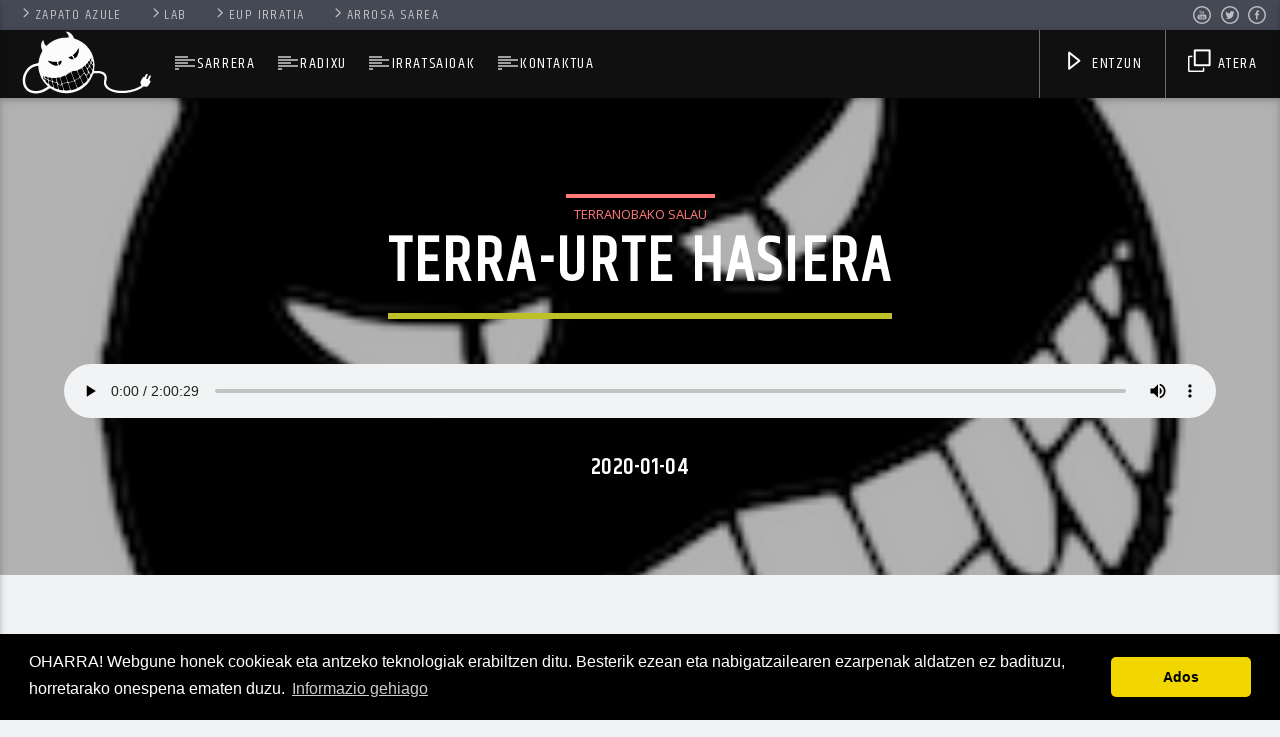

--- FILE ---
content_type: text/html; charset=UTF-8
request_url: https://www.radixu.info/irratsaioak/terranobako-salau/terra-urte-hasiera_1578096000
body_size: 4878
content:
  <!doctype html>
  <html class="no-js" lang="es">
  	<head>
  		<meta charset="utf-8">
  		<meta http-equiv="X-UA-Compatible" content="IE=edge">
  		<title>Radixu Irratia - Ondarruko radixo libri</title>
  		<meta name="description" content="Ondarrutik mundure, Radixu Irratia">
  		<meta name="viewport" content="width=device-width, initial-scale=1.0, minimum-scale=1.0, maximum-scale=1.0, user-scalable=no">

  		<!-- icons -->
  		<link href='https://www.radixu.info/fonts/dripicons/webfont.css' rel='stylesheet' type='text/css'>
  		<link href='https://www.radixu.info/fonts/qticons/qticons.css' rel='stylesheet' type='text/css'>

  		<!-- slick slider -->
  		<link href='https://www.radixu.info/components/slick/slick.css' rel='stylesheet' type='text/css'>

  		<!-- swipebox -->
  		<link href='https://www.radixu.info/components/swipebox/src/css/swipebox.min.css' rel='stylesheet' type='text/css'>

  		<!-- countdown component -->
  		<link rel="stylesheet" type="text/css" href="https://www.radixu.info/components/countdown/css/jquery.classycountdown.css" />

  		<!-- QT 360 PLAYER component -->
  		<link rel="stylesheet" type="text/css" href="https://www.radixu.info/components/soundmanager/templates/qtradio-player/css/flashblock.css" />
  		<link rel="stylesheet" type="text/css" href="https://www.radixu.info/components/soundmanager/templates/qtradio-player/css/qt-360player-volume.css" />


  		<!-- Main css file -->
  		<link rel="stylesheet" href="https://www.radixu.info/css/qt-main.css"><!-- INCLUDES THE CHOSEN FRAMEWORK VIA #IMPORT AND SASS -->

  		<!-- Custom typography settings and google fonts -->
  		<link rel="stylesheet" href="https://www.radixu.info/css/qt-typography.css">
      <link rel="stylesheet" type="text/css" href="https://www.radixu.info/css/cookieconsent.min.css" />
      <script src="https://www.radixu.info/js/cookieconsent.min.js"></script>
      <script>
      window.addEventListener("load", function(){
      window.cookieconsent.initialise({
        "palette": {
          "popup": {
            "background": "#000"
          },
          "button": {
            "background": "#f1d600"
          }
        },
        "theme": "classic",

        "content": {
          "message": "OHARRA! Webgune honek cookieak eta antzeko teknologiak erabiltzen ditu. Besterik ezean eta nabigatzailearen ezarpenak aldatzen ez badituzu, horretarako onespena ematen duzu.",
          "dismiss": "Ados",
          "link": "Informazio gehiago",
          "href": "https://www.radixu.info/cookie"
        }
      })});
      </script>
  	</head>
  	<body>
  	<!-- QT HEADER END ================================ -->
  	<div class="qt-parentcontainer">

  		 <!-- QT MENUBAR TOP ================================ -->
  		<div class="qt-menubar-top  qt-content-primary hide-on-large-and-down">
  			<ul>
  				<li><a href="https://www.zapatoazule.com"><i class="dripicons-chevron-right"></i>Zapato Azule</a></li>
  				<li><a href="https://lab.radixu.info"><i class="dripicons-chevron-right"></i>Lab</a></li>
  				<li><a href="https://www.eup-irratia.info"><i class="dripicons-chevron-right"></i>Eup Irratia</a></li>
  				<li><a href="https://www.arrosasarea.eus"><i class="dripicons-chevron-right"></i>Arrosa Sarea</a></li>
  				<li class="right"><a href="https://www.facebook.com/radixuirratia"><i class="qticon-facebook qt-socialicon"></i></a></li>
  				<li class="right"><a href="https://www.twitter.com/radixuirratia"><i class="qticon-twitter qt-socialicon"></i></a></li>
  				<li class="right"><a href="https://www.youtube.com/channel/UC1vWhXhLr9vJg0ugo3WfCRQ"><i class="qticon-youtube qt-socialicon"></i></a></li>
  			</ul>
  		</div>
  		<!-- QT MENUBAR  ================================ -->
  		<nav class="qt-menubar nav-wrapper qt-content-primary ">
  			<!-- desktop menu  HIDDEN IN MOBILE AND TABLETS -->
  			<ul class="qt-desktopmenu hide-on-xl-and-down">
  				<li class="qt-logo-link"><a href="https://www.radixu.info" class="brand-logo qt-logo-text"><img src="https://www.radixu.info/img/radixuvector.svg" width="130em" /></a></li>
  				<li><a href="https://www.radixu.info">SARRERA</a>

  				</li>
  				<li><a href="">Radixu</a>
  					<ul>
  						<li><a href="https://www.radixu.info/radixu/filo">Filosofixi</a></li>
  						<li><a href="https://www.radixu.info/radixu/zarrak">Egondako irratsaiuk</a></li>
  					</ul>
  				</li>
  				<li><a href="https://www.radixu.info/irratsaioak">Irratsaioak</a>

  				</li>
  <!--				<li><a href="archive.html">Blog</a>
  					<ul>
  						<li><a href="archive.html">Blog archive</a></li>
  						<li><a href="single-post.html">Single post</a></li>
  					</ul>
  				</li>-->
  				<!--<li><a href="archive-chart.html">Charts</a>
  					<ul>
  						<li><a href="archive-chart.html">Charts archive</a></li>
  						<li><a href="single-chart.html">Single chart</a></li>
  					</ul>
  				</li>
  				<li><a href="archive-events.html">Events</a>
  					<ul>
  						<li><a href="archive-events.html">Events archive</a></li>
  						<li><a href="single-event.html">Single event</a></li>
  					</ul>
  				</li>-->
  				<li><a href="https://www.radixu.info/kontaktua">Kontaktua</a></li>
  				<!--<li class="right"><a href="#!" data-expandable="#qtsearchbar" class="qt-btn qt-btn-l qt-scrolltop"><i class="icon dripicons-search"></i></a></li>-->
  				<li class="right"><a href="https://www.radixu.info/entzun" class="qt-popupwindow" data-name="Music Player" data-width="320" data-height="500"><i class="icon dripicons-duplicate"></i> Atera</a></li>
  				<li class="right"><a href="#!" class="button-playlistswitch" data-activates="channelslist"><i class="icon dripicons-media-play"></i> Entzun</a></li>
  			</ul>
  			<!-- mobile menu icon and logo VISIBLE ONLY TABLET AND MOBILE-->
  			<ul class="qt-desktopmenu hide-on-xl-only ">
  				<li><a href="#" data-activates="qt-mobile-menu" class="button-collapse qt-menu-switch qt-btn qt-btn-primary qt-btn-m"><i class="dripicons-menu"></i></a></li>
  				<li><a href="#!" class="brand-logo qt-logo-text"><img src="https://www.radixu.info/img/radixuvector.svg" width="100em" /></a></li>
  			</ul>
  		</nav>
  		<!-- mobile menu -->
  		<div id="qt-mobile-menu" class="side-nav qt-content-primary">
  			<ul class=" qt-side-nav">
  				<li><a href="https://www.radixu.info">Sarrera</a></li>

  				<li class="menu-item-has-children"><a href="">Radixu</a>
  					<ul>
  						<li><a href="https://www.radixu.info/radixu/filo">Filosofixi</a></li>
  						<li><a href="https://www.radixu.info/radixu/zarrak">Egondako irratsaiuk</a></li>
  					</ul>
  				</li>
  				<li><a href="https://www.radixu.info/irratsaioak">Irratsaioak</a>

  				</li>
  				<li ><a href="https://www.radixu.info/kontaktua">Kontaktua</a>

  				</li>

  			</ul>
  		</div>
  		<!-- mobile toolbar -->
  		<ul class="qt-mobile-toolbar qt-content-primary-dark qt-content-aside hide-on-large-only">

  			<li><a href="https://www.radixu.info/entzun" class="qt-popupwindow" data-name="Music Player" data-width="320" data-height="500"><i class="icon dripicons-duplicate"></i></a></li>
  			<li><a href="#!" class="button-playlistswitch" data-activates="channelslist"><i class="icon dripicons-media-play"></i></a></li>
  		</ul>
  		<!-- SEARCH FORM ========================= -->
  		<div id="qtsearchbar" class="qt-searchbar qt-content-primary qt-expandable">
  			<div class="qt-expandable-inner">
  				<form method="post" action="#search" class="qt-inline-form">
  					<div class="row qt-nopadding">
  						<div class="col s12 m8 l9">
  							<input placeholder="Search" value="" id="searchtex" type="text" class="validate qt-input-l">
  						</div>
  						<div class="col s12 m3 l2">
  							<input type="button" value="Search" class="qt-btn qt-btn-primary qt-btn-l qt-fullwidth">
  						</div>
  						<div class="col s12 m1 l1">
  							<a href="#!" class="qt-btn qt-btn-l qt-btn-secondary qt-fullwidth aligncenter" data-expandable="#qtsearchbar"><i class="dripicons-cross"></i></a>
  						</div>
  					</div>
  				</form>
  			</div>
  		</div>  <div id="maincontent" class="qt-main">
    <!-- ======================= HEADER SECTION ======================= -->
    <!-- HEADER PODCAST ========================= -->
    <div class="qt-pageheader qt-negative">
      <div class="qt-container">
        <ul class="qt-tags">
          <li>
            <a href="https://www.radixu.info/irratsaioak/terranobako-salau">
                Terranobako Salau
              </a>
          </li>
        </ul>
        <h1 class="qt-caption">
            terra-urte hasiera
          </h1>
        <div class="qt-spacer-m">
          <audio controls style="width: 100%;">
  <source src="https://radixu.info/igotako_podcastak/terranobakosalau2020-01-04_1578677118.mp3" type="audio/mpeg">
  Your browser does not support the audio element.
  </audio>
        </div>
        <h4 class="qt-subtitle">
            2020-01-04
          </h4>
      </div>
      <div class="qt-header-bg" data-bgimage="https://radixu.info/c/img/bitxu.png">
        <img src="https://radixu.info/c/img/bitxu.png" alt="Featured image" width="690" height="302">
      </div>
    </div>
    <!-- HEADER PODCAST END ========================= -->
    <!-- ======================= CONTENT SECTION ======================= -->
    <div class="qt-container qt-spacer-l">
      <div class="row">
        <div class="col s12 m12 l1 qt-pushpin-container">
          <div class="qt-pushpin">
            <!-- SHARE FUNCTIONS ================================================== -->
            <ul class="qt-sharepage qt-content-primary">
              <li class="hide-on-med-and-down">
                <i class="qticon-share qt-shareicon qt-content-primary-dark"></i>
              </li>
              <li>
                <a class="qt-popupwindow qt-sharelink" data-sharetype="facebook" data-name="Share" data-width="600" data-height="500" target="_blank" href="#">
                  <i class="qticon-facebook"></i>
                </a>
              </li>
              <li>
                <a class="qt-popupwindow qt-sharelink" data-sharetype="twitter" data-name="Share" data-width="600" data-height="500" target="_blank" href="#">
                  <i class="qticon-twitter"></i>
                </a>
                </li>
                <li>
                  <a href="https://radixu.info/igotako_podcastak/terranobakosalau2020-01-04_1578677118.mp3" target="_blank" class="qt-btn-primary"><i class="dripicons-download"></i>
                  </a>
                </li>
            </ul>
            <!-- SHARE FUNCTIONS ================================================== -->
          </div>
          <hr class="qt-spacer-m">
        </div>
        <div class="col s12 m12 l8">

          <!-- COMMENTS PART ========================= -->
          <h5 class="qt-caption-small"><span>Informazioa</span></h5>

          <!-- LIST OF COMMENTS END ========================= -->
          <hr class="qt-spacer-m">
          <!-- COMMENT FORM ========================= -->
          <div id="respond" class="qt-comment-respond qt-card">

                                                            <span style="text-decoration: underline;"><span style="font-style: italic;"><span style="font-weight: bold;">1-Charlie Parra Symphonic Rock Medley (ft Orquesta Sinf�nica Nacional Juvenil Bicentenario)<br><br>2-Roger Waters of Pink Floyd - In The Flesh Another Brick in The Wall 2012 Live <br><br>3-Nothing Else Matters - Metallica &amp; San Francisco Symphonic Orchestra<br><br>4-Perfect Strangers - Deep Purple with Orchestra (Live 2011)<br><br>5-Disturbed - The Sound of Silence [Live in Dawson Creek, BC, Canada]<br><br>6-LORD OF THE LOST - Annabel Lee (Live @ Christuskirche)<br><br>7-Ayreon - Everybody Dies (Ayreon Universe)<br><br>8-Avantasia - Sign of The Cross/The Seven Angels (The Flying Opera 2011) (HD)<br><br>9-Brian May - Driven By You <br><br>10-Rainbow - Since You've Been Gone<br><br>11-The Ferrymen - "Bring Me Home" <br><br>12-Iron Maiden - Lord Of The Flies<br><br>13-ANKOR - Nana<br><br>14-JINJER - Perennial (Live at Wacken Open Air 2019)<br><br>15-Mot�rhead ? Killed By Death <br><br>2020-0104</span></span></span>
          </div>
          <!-- COMMENT FORM END ========================= -->
          <hr class="qt-spacer-l">
        </div>

      </div>
    </div>


  </div>  <!-- .qt-main end -->

    <div class="qt-footer-bottom qt-content-primary-dark">
      <div class="qt-container">
        <div class="row">
          <div class="col s12 m12 l8">
            2019 Radixu Irratia | Ondarruko radixo libre bakarra
            <ul class="qt-menu-footer qt-small qt-list-chevron ">
              <li><a href="https://www.radixu.info">Sarrera</a></li>
              <li><a href="https://www.radixu.info/cookie">Cookie politika</a></li>
              <li><a href="https://www.radixu.info/kontaktua">Kontaktu</a></li>
            </ul>
          </div>
          <div class="col s12 m12 l4">
            <ul class="qt-menu-social">
              <li class="right"><a href="https://wwww.facebook.com/radixuirratia"><i class="qticon-facebook"></i></a></li>
              <li class="right"><a href="https://www.twitter.com/radixuirratia"><i class="qticon-twitter"></i></a></li>
              <li class="right"><a href="https://www.youtube.com/channel/UC1vWhXhLr9vJg0ugo3WfCRQ"><i class="qticon-youtube"></i></a></li>
            </ul>
          </div>
        </div>
      </div>
    </div>
  </div>
  </div>
  <!-- PLAYER SIDEBAR ========================= -->
  <div id="channelslist" class="side-nav qt-content-primary qt-right-sidebar">
    <a href="#" class="qt-btn qt-btn-secondary button-playlistswitch-close qt-close-sidebar-right" data-activates="channelslist"><i class="icon dripicons-cross"></i></a>
    <!-- PLAYER ========================= -->
    <div id="qtplayercontainer" data-playervolume="true" data-accentcolor="#dd0e34" data-accentcolordark="#ff0442" data-textcolor="#ffffff" data-soundmanagerurl="./components/soundmanager/swf/" class="qt-playercontainer qt-playervolume qt-clearfix qt-content-primary">
      <div class="qt-playercontainer-content qt-vertical-padding-m">
        <div class="qt-playercontainer-header">
          <h5 class="qt-text-shadow small">Zuzenean</h5>
          <h3 id="qtradiotitle" class="qt-text-shadow">Radixu Irratia</h3>
          <h4 id="qtradiosubtitle" class="qt-thin qt-text-shadow small">Ondarruko radixo libri</h4>
        </div>
        <div class="qt-playercontainer-musicplayer" id="qtmusicplayer">
          <div class="qt-musicplayer">
            <div class="ui360 ui360-vis qt-ui360">
              <a id="playerlink" href="https://radixu.info/zuzenean/radixu-live-128"></a>
            </div>
          </div>
        </div>
        <div class="qt-playercontainer-data qt-container qt-text-shadow small">
          <h6 class="qt-inline-textdeco">
            <span>Entzuten</span>
          </h6>
          <div class="qt-t qt-current-track">
            <h5 id="qtFeedPlayerTrack">TITLE</h5>
            <h6 class="qt-small" id="qtFeedPlayerAuthor">ARTIST</h6>
          </div>
          <hr class="qt-inline-textdeco">
        </div>
      </div>
      <div id="playerimage" class="qt-header-bg" data-bgimage="https://www.radixu.info/img/studio.jpg">
        <img src="https://www.radixu.info/img/studio.jpg" alt="Featured image" width="690" height="302">
      </div>
    </div>
    <!-- this is for xml radio feed -->
    <div id="qtShoutcastFeedData" class="hidden" data-style="" data-channel="1" data-host="radixu.info" data-port="80" data-stats_path="https://www.radixu.info/include/get_status.php" data-played_path="/include/get_status.php"></div>
    <!-- PLAYER END ========================= -->
    <!-- CHANNELS LIST ========================= -->
    <div class="qt-part-channels-list">
      <ul class="qt-content-aside qt-channelslist qt-negative">
        <li class="qt-channel">
          <a href="#!" class="qt-ellipsis" data-title="Radixu Irratia" data-subtitle="Kalitate ertaina" data-background="img/studio.jpg" data-logo="imagestemplate/radio-logo.png" data-playtrack="https://radixu.info/zuzenean/radixu-live-128" data-host="radixu.info" data-port="80" data-stats_path="radixu/include/get_status.php" data-played_path="radixu/include/get_status.php" data-channel="">
            <img src="https://www.radixu.info/img/bitxu.png" alt="logo" class="qt-radiologo dripicons-media-play" width="80" height="80">
            <i class="dripicons-media-play"></i> Kalitate altua
          </a>
        </li>
        <li class="qt-channel">
          <a href="#!" class="qt-ellipsis" data-title="Radixu Irratia" data-subtitle="Kalitate ertaina" data-background="img/studio.jpg" data-logo="imagestemplate/radio-logo.png" data-playtrack="https://radixu.info/zuzenean/radixu-live-64" data-host="radixu.info" data-port="80" data-stats_path="radixu/include/get_status.php" data-played_path="radixu/include/get_status.php" data-channel="">
            <img src="https://www.radixu.info/img/bitxu.png" alt="logo" class="qt-radiologo dripicons-media-play" width="80" height="80">
            <i class="dripicons-media-play"></i> Kalitate ertaina
          </a>
        </li>
        <li class="qt-channel">
          <a href="#!" class="qt-ellipsis" data-title="Radixu Irratia" data-subtitle="Kalitate baxua" data-background="img/studio.jpg" data-logo="imagestemplate/radio-logo.png" data-playtrack="https://radixu.info/zuzenean/radixu-live-24" data-host="radixu.info" data-port="80" data-stats_path="" data-played_path="" data-channel="">
            <img src="https://www.radixu.info/img/bitxu.png" alt="logo" class="qt-radiologo" width="80" height="80">
            <i class="dripicons-media-play"></i> Kalitate baxua
          </a>
        </li>
      </ul>
    </div>
    <!-- CHANNELS LIST END ========================= -->
  </div>
  <!-- PLAYER SIDEBAR END ========================= -->

  <!-- QT BODY END ================================ -->

  <!-- QT FOOTER SCRIPTS ================================ -->
  <script src="https://www.radixu.info/js/modernizr-2.8.3-respond-1.4.2.min.js"></script>
  <script src="https://www.radixu.info/js/jquery.js"></script><!--  JQUERY VERSION MUST MATCH WORDPRESS ACTUAL VERSION (NOW 1.12) -->
  <script src="https://www.radixu.info/js/jquery-migrate.min.js"></script><!--  JQUERY VERSION MUST MATCH WORDPRESS ACTUAL VERSION (NOW 1.12) -->

  <!-- Framework -->
  <script src="https://www.radixu.info/js/materializecss/bin/materialize.min.js"></script>

  <!-- Cookies for player -->
  <script src="https://www.radixu.info/js/jquerycookie.js"></script>

   <!-- Slick carousel and skrollr -->
  <script src="https://www.radixu.info/components/slick/slick.min.js"></script>
  <script src="https://www.radixu.info/components/skrollr/skrollr.min.js"></script>

  <!-- Swipebox -->
  <script src="https://www.radixu.info/components/swipebox/lib/ios-orientationchange-fix.js"></script>
  <script src="https://www.radixu.info/components/swipebox/src/js/jquery.swipebox.min.js"></script>

  <!-- Countdown -->
  <script src="https://www.radixu.info/components/countdown/js/jquery.knob.js"></script>
  <script src="https://www.radixu.info/components/countdown/js/jquery.throttle.js"></script>
  <script src="https://www.radixu.info/components/countdown/js/jquery.classycountdown.min.js"></script>

  <!-- Soundmanager2 -->
  <!--[if IE]><script src="https://www.radixu.info/components/soundmanager/script/excanvas.js"></script><![endif]-->
  <script src="https://www.radixu.info/components/soundmanager/script/berniecode-animator.js"></script>
  <script src="https://www.radixu.info/components/soundmanager/script/soundmanager2-nodebug.js"></script>
  <script src="https://www.radixu.info/components/soundmanager/script/shoutcast.js"></script>
  <script src="https://www.radixu.info/components/soundmanager/templates/qtradio-player/script/qt-360player-volumecontroller.js"></script>

  <!-- Popup -->
  <script src="https://www.radixu.info/components/popup/popup.js"></script>


  <!-- MAIN JAVASCRIPT FILE ================================ -->
  <script src="https://www.radixu.info/js/qt-main.js"></script>

</body>
</html>

--- FILE ---
content_type: text/html; charset=UTF-8
request_url: https://www.radixu.info/include/get_status.php?sid=1&json=1
body_size: -105
content:
{"playedat":1768892400,"title":"Hala Bedi ONA","songtitle":"Hala Bedi ONA","PROGRESS":39,"streamstatus":1}

--- FILE ---
content_type: text/html; charset=UTF-8
request_url: https://www.radixu.info/include/get_status.php?sid=1&json=1
body_size: -64
content:
{"playedat":1768892400,"title":"Hala Bedi ONA","songtitle":"Hala Bedi ONA","PROGRESS":39,"streamstatus":1}

--- FILE ---
content_type: text/css
request_url: https://www.radixu.info/css/qt-main.css
body_size: 28352
content:
/*================================================================

Index of contents:

================================================================*/
.materialize-red { background-color: #e51c23; }

.materialize-red-text { color: #e51c23; }

.materialize-red.lighten-5 { background-color: #fdeaeb; }

.materialize-red-text.text-lighten-5 { color: #fdeaeb; }

.materialize-red.lighten-4 { background-color: #f8c1c3; }

.materialize-red-text.text-lighten-4 { color: #f8c1c3; }

.materialize-red.lighten-3 { background-color: #f3989b; }

.materialize-red-text.text-lighten-3 { color: #f3989b; }

.materialize-red.lighten-2 { background-color: #ee6e73; }

.materialize-red-text.text-lighten-2 { color: #ee6e73; }

.materialize-red.lighten-1 { background-color: #ea454b; }

.materialize-red-text.text-lighten-1 { color: #ea454b; }

.materialize-red.darken-1 { background-color: #d0181e; }

.materialize-red-text.text-darken-1 { color: #d0181e; }

.materialize-red.darken-2 { background-color: #b9151b; }

.materialize-red-text.text-darken-2 { color: #b9151b; }

.materialize-red.darken-3 { background-color: #a21318; }

.materialize-red-text.text-darken-3 { color: #a21318; }

.materialize-red.darken-4 { background-color: #8b1014; }

.materialize-red-text.text-darken-4 { color: #8b1014; }

.red { background-color: #F44336; }

.red-text { color: #F44336; }

.red.lighten-5 { background-color: #FFEBEE; }

.red-text.text-lighten-5 { color: #FFEBEE; }

.red.lighten-4 { background-color: #FFCDD2; }

.red-text.text-lighten-4 { color: #FFCDD2; }

.red.lighten-3 { background-color: #EF9A9A; }

.red-text.text-lighten-3 { color: #EF9A9A; }

.red.lighten-2 { background-color: #E57373; }

.red-text.text-lighten-2 { color: #E57373; }

.red.lighten-1 { background-color: #EF5350; }

.red-text.text-lighten-1 { color: #EF5350; }

.red.darken-1 { background-color: #E53935; }

.red-text.text-darken-1 { color: #E53935; }

.red.darken-2 { background-color: #D32F2F; }

.red-text.text-darken-2 { color: #D32F2F; }

.red.darken-3 { background-color: #C62828; }

.red-text.text-darken-3 { color: #C62828; }

.red.darken-4 { background-color: #B71C1C; }

.red-text.text-darken-4 { color: #B71C1C; }

.red.accent-1 { background-color: #FF8A80; }

.red-text.text-accent-1 { color: #FF8A80; }

.red.accent-2 { background-color: #FF5252; }

.red-text.text-accent-2 { color: #FF5252; }

.red.accent-3 { background-color: #FF1744; }

.red-text.text-accent-3 { color: #FF1744; }

.red.accent-4 { background-color: #D50000; }

.red-text.text-accent-4 { color: #D50000; }

.pink { background-color: #e91e63; }

.pink-text { color: #e91e63; }

.pink.lighten-5 { background-color: #fce4ec; }

.pink-text.text-lighten-5 { color: #fce4ec; }

.pink.lighten-4 { background-color: #f8bbd0; }

.pink-text.text-lighten-4 { color: #f8bbd0; }

.pink.lighten-3 { background-color: #f48fb1; }

.pink-text.text-lighten-3 { color: #f48fb1; }

.pink.lighten-2 { background-color: #f06292; }

.pink-text.text-lighten-2 { color: #f06292; }

.pink.lighten-1 { background-color: #ec407a; }

.pink-text.text-lighten-1 { color: #ec407a; }

.pink.darken-1 { background-color: #d81b60; }

.pink-text.text-darken-1 { color: #d81b60; }

.pink.darken-2 { background-color: #c2185b; }

.pink-text.text-darken-2 { color: #c2185b; }

.pink.darken-3 { background-color: #ad1457; }

.pink-text.text-darken-3 { color: #ad1457; }

.pink.darken-4 { background-color: #880e4f; }

.pink-text.text-darken-4 { color: #880e4f; }

.pink.accent-1 { background-color: #ff80ab; }

.pink-text.text-accent-1 { color: #ff80ab; }

.pink.accent-2 { background-color: #ff4081; }

.pink-text.text-accent-2 { color: #ff4081; }

.pink.accent-3 { background-color: #f50057; }

.pink-text.text-accent-3 { color: #f50057; }

.pink.accent-4 { background-color: #c51162; }

.pink-text.text-accent-4 { color: #c51162; }

.purple { background-color: #9c27b0; }

.purple-text { color: #9c27b0; }

.purple.lighten-5 { background-color: #f3e5f5; }

.purple-text.text-lighten-5 { color: #f3e5f5; }

.purple.lighten-4 { background-color: #e1bee7; }

.purple-text.text-lighten-4 { color: #e1bee7; }

.purple.lighten-3 { background-color: #ce93d8; }

.purple-text.text-lighten-3 { color: #ce93d8; }

.purple.lighten-2 { background-color: #ba68c8; }

.purple-text.text-lighten-2 { color: #ba68c8; }

.purple.lighten-1 { background-color: #ab47bc; }

.purple-text.text-lighten-1 { color: #ab47bc; }

.purple.darken-1 { background-color: #8e24aa; }

.purple-text.text-darken-1 { color: #8e24aa; }

.purple.darken-2 { background-color: #7b1fa2; }

.purple-text.text-darken-2 { color: #7b1fa2; }

.purple.darken-3 { background-color: #6a1b9a; }

.purple-text.text-darken-3 { color: #6a1b9a; }

.purple.darken-4 { background-color: #4a148c; }

.purple-text.text-darken-4 { color: #4a148c; }

.purple.accent-1 { background-color: #ea80fc; }

.purple-text.text-accent-1 { color: #ea80fc; }

.purple.accent-2 { background-color: #e040fb; }

.purple-text.text-accent-2 { color: #e040fb; }

.purple.accent-3 { background-color: #d500f9; }

.purple-text.text-accent-3 { color: #d500f9; }

.purple.accent-4 { background-color: #aa00ff; }

.purple-text.text-accent-4 { color: #aa00ff; }

.deep-purple { background-color: #673ab7; }

.deep-purple-text { color: #673ab7; }

.deep-purple.lighten-5 { background-color: #ede7f6; }

.deep-purple-text.text-lighten-5 { color: #ede7f6; }

.deep-purple.lighten-4 { background-color: #d1c4e9; }

.deep-purple-text.text-lighten-4 { color: #d1c4e9; }

.deep-purple.lighten-3 { background-color: #b39ddb; }

.deep-purple-text.text-lighten-3 { color: #b39ddb; }

.deep-purple.lighten-2 { background-color: #9575cd; }

.deep-purple-text.text-lighten-2 { color: #9575cd; }

.deep-purple.lighten-1 { background-color: #7e57c2; }

.deep-purple-text.text-lighten-1 { color: #7e57c2; }

.deep-purple.darken-1 { background-color: #5e35b1; }

.deep-purple-text.text-darken-1 { color: #5e35b1; }

.deep-purple.darken-2 { background-color: #512da8; }

.deep-purple-text.text-darken-2 { color: #512da8; }

.deep-purple.darken-3 { background-color: #4527a0; }

.deep-purple-text.text-darken-3 { color: #4527a0; }

.deep-purple.darken-4 { background-color: #311b92; }

.deep-purple-text.text-darken-4 { color: #311b92; }

.deep-purple.accent-1 { background-color: #b388ff; }

.deep-purple-text.text-accent-1 { color: #b388ff; }

.deep-purple.accent-2 { background-color: #7c4dff; }

.deep-purple-text.text-accent-2 { color: #7c4dff; }

.deep-purple.accent-3 { background-color: #651fff; }

.deep-purple-text.text-accent-3 { color: #651fff; }

.deep-purple.accent-4 { background-color: #6200ea; }

.deep-purple-text.text-accent-4 { color: #6200ea; }

.indigo { background-color: #3f51b5; }

.indigo-text { color: #3f51b5; }

.indigo.lighten-5 { background-color: #e8eaf6; }

.indigo-text.text-lighten-5 { color: #e8eaf6; }

.indigo.lighten-4 { background-color: #c5cae9; }

.indigo-text.text-lighten-4 { color: #c5cae9; }

.indigo.lighten-3 { background-color: #9fa8da; }

.indigo-text.text-lighten-3 { color: #9fa8da; }

.indigo.lighten-2 { background-color: #7986cb; }

.indigo-text.text-lighten-2 { color: #7986cb; }

.indigo.lighten-1 { background-color: #5c6bc0; }

.indigo-text.text-lighten-1 { color: #5c6bc0; }

.indigo.darken-1 { background-color: #3949ab; }

.indigo-text.text-darken-1 { color: #3949ab; }

.indigo.darken-2 { background-color: #303f9f; }

.indigo-text.text-darken-2 { color: #303f9f; }

.indigo.darken-3 { background-color: #283593; }

.indigo-text.text-darken-3 { color: #283593; }

.indigo.darken-4 { background-color: #1a237e; }

.indigo-text.text-darken-4 { color: #1a237e; }

.indigo.accent-1 { background-color: #8c9eff; }

.indigo-text.text-accent-1 { color: #8c9eff; }

.indigo.accent-2 { background-color: #536dfe; }

.indigo-text.text-accent-2 { color: #536dfe; }

.indigo.accent-3 { background-color: #3d5afe; }

.indigo-text.text-accent-3 { color: #3d5afe; }

.indigo.accent-4 { background-color: #304ffe; }

.indigo-text.text-accent-4 { color: #304ffe; }

.blue { background-color: #2196F3; }

.blue-text { color: #2196F3; }

.blue.lighten-5 { background-color: #E3F2FD; }

.blue-text.text-lighten-5 { color: #E3F2FD; }

.blue.lighten-4 { background-color: #BBDEFB; }

.blue-text.text-lighten-4 { color: #BBDEFB; }

.blue.lighten-3 { background-color: #90CAF9; }

.blue-text.text-lighten-3 { color: #90CAF9; }

.blue.lighten-2 { background-color: #64B5F6; }

.blue-text.text-lighten-2 { color: #64B5F6; }

.blue.lighten-1 { background-color: #42A5F5; }

.blue-text.text-lighten-1 { color: #42A5F5; }

.blue.darken-1 { background-color: #1E88E5; }

.blue-text.text-darken-1 { color: #1E88E5; }

.blue.darken-2 { background-color: #1976D2; }

.blue-text.text-darken-2 { color: #1976D2; }

.blue.darken-3 { background-color: #1565C0; }

.blue-text.text-darken-3 { color: #1565C0; }

.blue.darken-4 { background-color: #0D47A1; }

.blue-text.text-darken-4 { color: #0D47A1; }

.blue.accent-1 { background-color: #82B1FF; }

.blue-text.text-accent-1 { color: #82B1FF; }

.blue.accent-2 { background-color: #448AFF; }

.blue-text.text-accent-2 { color: #448AFF; }

.blue.accent-3 { background-color: #2979FF; }

.blue-text.text-accent-3 { color: #2979FF; }

.blue.accent-4 { background-color: #2962FF; }

.blue-text.text-accent-4 { color: #2962FF; }

.light-blue { background-color: #03a9f4; }

.light-blue-text { color: #03a9f4; }

.light-blue.lighten-5 { background-color: #e1f5fe; }

.light-blue-text.text-lighten-5 { color: #e1f5fe; }

.light-blue.lighten-4 { background-color: #b3e5fc; }

.light-blue-text.text-lighten-4 { color: #b3e5fc; }

.light-blue.lighten-3 { background-color: #81d4fa; }

.light-blue-text.text-lighten-3 { color: #81d4fa; }

.light-blue.lighten-2 { background-color: #4fc3f7; }

.light-blue-text.text-lighten-2 { color: #4fc3f7; }

.light-blue.lighten-1 { background-color: #29b6f6; }

.light-blue-text.text-lighten-1 { color: #29b6f6; }

.light-blue.darken-1 { background-color: #039be5; }

.light-blue-text.text-darken-1 { color: #039be5; }

.light-blue.darken-2 { background-color: #0288d1; }

.light-blue-text.text-darken-2 { color: #0288d1; }

.light-blue.darken-3 { background-color: #0277bd; }

.light-blue-text.text-darken-3 { color: #0277bd; }

.light-blue.darken-4 { background-color: #01579b; }

.light-blue-text.text-darken-4 { color: #01579b; }

.light-blue.accent-1 { background-color: #80d8ff; }

.light-blue-text.text-accent-1 { color: #80d8ff; }

.light-blue.accent-2 { background-color: #40c4ff; }

.light-blue-text.text-accent-2 { color: #40c4ff; }

.light-blue.accent-3 { background-color: #00b0ff; }

.light-blue-text.text-accent-3 { color: #00b0ff; }

.light-blue.accent-4 { background-color: #0091ea; }

.light-blue-text.text-accent-4 { color: #0091ea; }

.cyan { background-color: #00bcd4; }

.cyan-text { color: #00bcd4; }

.cyan.lighten-5 { background-color: #e0f7fa; }

.cyan-text.text-lighten-5 { color: #e0f7fa; }

.cyan.lighten-4 { background-color: #b2ebf2; }

.cyan-text.text-lighten-4 { color: #b2ebf2; }

.cyan.lighten-3 { background-color: #80deea; }

.cyan-text.text-lighten-3 { color: #80deea; }

.cyan.lighten-2 { background-color: #4dd0e1; }

.cyan-text.text-lighten-2 { color: #4dd0e1; }

.cyan.lighten-1 { background-color: #26c6da; }

.cyan-text.text-lighten-1 { color: #26c6da; }

.cyan.darken-1 { background-color: #00acc1; }

.cyan-text.text-darken-1 { color: #00acc1; }

.cyan.darken-2 { background-color: #0097a7; }

.cyan-text.text-darken-2 { color: #0097a7; }

.cyan.darken-3 { background-color: #00838f; }

.cyan-text.text-darken-3 { color: #00838f; }

.cyan.darken-4 { background-color: #006064; }

.cyan-text.text-darken-4 { color: #006064; }

.cyan.accent-1 { background-color: #84ffff; }

.cyan-text.text-accent-1 { color: #84ffff; }

.cyan.accent-2 { background-color: #18ffff; }

.cyan-text.text-accent-2 { color: #18ffff; }

.cyan.accent-3 { background-color: #00e5ff; }

.cyan-text.text-accent-3 { color: #00e5ff; }

.cyan.accent-4 { background-color: #00b8d4; }

.cyan-text.text-accent-4 { color: #00b8d4; }

.teal { background-color: #009688; }

.teal-text { color: #009688; }

.teal.lighten-5 { background-color: #e0f2f1; }

.teal-text.text-lighten-5 { color: #e0f2f1; }

.teal.lighten-4 { background-color: #b2dfdb; }

.teal-text.text-lighten-4 { color: #b2dfdb; }

.teal.lighten-3 { background-color: #80cbc4; }

.teal-text.text-lighten-3 { color: #80cbc4; }

.teal.lighten-2 { background-color: #4db6ac; }

.teal-text.text-lighten-2 { color: #4db6ac; }

.teal.lighten-1 { background-color: #26a69a; }

.teal-text.text-lighten-1 { color: #26a69a; }

.teal.darken-1 { background-color: #00897b; }

.teal-text.text-darken-1 { color: #00897b; }

.teal.darken-2 { background-color: #00796b; }

.teal-text.text-darken-2 { color: #00796b; }

.teal.darken-3 { background-color: #00695c; }

.teal-text.text-darken-3 { color: #00695c; }

.teal.darken-4 { background-color: #004d40; }

.teal-text.text-darken-4 { color: #004d40; }

.teal.accent-1 { background-color: #a7ffeb; }

.teal-text.text-accent-1 { color: #a7ffeb; }

.teal.accent-2 { background-color: #64ffda; }

.teal-text.text-accent-2 { color: #64ffda; }

.teal.accent-3 { background-color: #1de9b6; }

.teal-text.text-accent-3 { color: #1de9b6; }

.teal.accent-4 { background-color: #00bfa5; }

.teal-text.text-accent-4 { color: #00bfa5; }

.green { background-color: #4CAF50; }

.green-text { color: #4CAF50; }

.green.lighten-5 { background-color: #E8F5E9; }

.green-text.text-lighten-5 { color: #E8F5E9; }

.green.lighten-4 { background-color: #C8E6C9; }

.green-text.text-lighten-4 { color: #C8E6C9; }

.green.lighten-3 { background-color: #A5D6A7; }

.green-text.text-lighten-3 { color: #A5D6A7; }

.green.lighten-2 { background-color: #81C784; }

.green-text.text-lighten-2 { color: #81C784; }

.green.lighten-1 { background-color: #66BB6A; }

.green-text.text-lighten-1 { color: #66BB6A; }

.green.darken-1 { background-color: #43A047; }

.green-text.text-darken-1 { color: #43A047; }

.green.darken-2 { background-color: #388E3C; }

.green-text.text-darken-2 { color: #388E3C; }

.green.darken-3 { background-color: #2E7D32; }

.green-text.text-darken-3 { color: #2E7D32; }

.green.darken-4 { background-color: #1B5E20; }

.green-text.text-darken-4 { color: #1B5E20; }

.green.accent-1 { background-color: #B9F6CA; }

.green-text.text-accent-1 { color: #B9F6CA; }

.green.accent-2 { background-color: #69F0AE; }

.green-text.text-accent-2 { color: #69F0AE; }

.green.accent-3 { background-color: #00E676; }

.green-text.text-accent-3 { color: #00E676; }

.green.accent-4 { background-color: #00C853; }

.green-text.text-accent-4 { color: #00C853; }

.light-green { background-color: #8bc34a; }

.light-green-text { color: #8bc34a; }

.light-green.lighten-5 { background-color: #f1f8e9; }

.light-green-text.text-lighten-5 { color: #f1f8e9; }

.light-green.lighten-4 { background-color: #dcedc8; }

.light-green-text.text-lighten-4 { color: #dcedc8; }

.light-green.lighten-3 { background-color: #c5e1a5; }

.light-green-text.text-lighten-3 { color: #c5e1a5; }

.light-green.lighten-2 { background-color: #aed581; }

.light-green-text.text-lighten-2 { color: #aed581; }

.light-green.lighten-1 { background-color: #9ccc65; }

.light-green-text.text-lighten-1 { color: #9ccc65; }

.light-green.darken-1 { background-color: #7cb342; }

.light-green-text.text-darken-1 { color: #7cb342; }

.light-green.darken-2 { background-color: #689f38; }

.light-green-text.text-darken-2 { color: #689f38; }

.light-green.darken-3 { background-color: #558b2f; }

.light-green-text.text-darken-3 { color: #558b2f; }

.light-green.darken-4 { background-color: #33691e; }

.light-green-text.text-darken-4 { color: #33691e; }

.light-green.accent-1 { background-color: #ccff90; }

.light-green-text.text-accent-1 { color: #ccff90; }

.light-green.accent-2 { background-color: #b2ff59; }

.light-green-text.text-accent-2 { color: #b2ff59; }

.light-green.accent-3 { background-color: #76ff03; }

.light-green-text.text-accent-3 { color: #76ff03; }

.light-green.accent-4 { background-color: #64dd17; }

.light-green-text.text-accent-4 { color: #64dd17; }

.lime { background-color: #cddc39; }

.lime-text { color: #cddc39; }

.lime.lighten-5 { background-color: #f9fbe7; }

.lime-text.text-lighten-5 { color: #f9fbe7; }

.lime.lighten-4 { background-color: #f0f4c3; }

.lime-text.text-lighten-4 { color: #f0f4c3; }

.lime.lighten-3 { background-color: #e6ee9c; }

.lime-text.text-lighten-3 { color: #e6ee9c; }

.lime.lighten-2 { background-color: #dce775; }

.lime-text.text-lighten-2 { color: #dce775; }

.lime.lighten-1 { background-color: #d4e157; }

.lime-text.text-lighten-1 { color: #d4e157; }

.lime.darken-1 { background-color: #c0ca33; }

.lime-text.text-darken-1 { color: #c0ca33; }

.lime.darken-2 { background-color: #afb42b; }

.lime-text.text-darken-2 { color: #afb42b; }

.lime.darken-3 { background-color: #9e9d24; }

.lime-text.text-darken-3 { color: #9e9d24; }

.lime.darken-4 { background-color: #827717; }

.lime-text.text-darken-4 { color: #827717; }

.lime.accent-1 { background-color: #f4ff81; }

.lime-text.text-accent-1 { color: #f4ff81; }

.lime.accent-2 { background-color: #eeff41; }

.lime-text.text-accent-2 { color: #eeff41; }

.lime.accent-3 { background-color: #c6ff00; }

.lime-text.text-accent-3 { color: #c6ff00; }

.lime.accent-4 { background-color: #aeea00; }

.lime-text.text-accent-4 { color: #aeea00; }

.yellow { background-color: #ffeb3b; }

.yellow-text { color: #ffeb3b; }

.yellow.lighten-5 { background-color: #fffde7; }

.yellow-text.text-lighten-5 { color: #fffde7; }

.yellow.lighten-4 { background-color: #fff9c4; }

.yellow-text.text-lighten-4 { color: #fff9c4; }

.yellow.lighten-3 { background-color: #fff59d; }

.yellow-text.text-lighten-3 { color: #fff59d; }

.yellow.lighten-2 { background-color: #fff176; }

.yellow-text.text-lighten-2 { color: #fff176; }

.yellow.lighten-1 { background-color: #ffee58; }

.yellow-text.text-lighten-1 { color: #ffee58; }

.yellow.darken-1 { background-color: #fdd835; }

.yellow-text.text-darken-1 { color: #fdd835; }

.yellow.darken-2 { background-color: #fbc02d; }

.yellow-text.text-darken-2 { color: #fbc02d; }

.yellow.darken-3 { background-color: #f9a825; }

.yellow-text.text-darken-3 { color: #f9a825; }

.yellow.darken-4 { background-color: #f57f17; }

.yellow-text.text-darken-4 { color: #f57f17; }

.yellow.accent-1 { background-color: #ffff8d; }

.yellow-text.text-accent-1 { color: #ffff8d; }

.yellow.accent-2 { background-color: #ffff00; }

.yellow-text.text-accent-2 { color: #ffff00; }

.yellow.accent-3 { background-color: #ffea00; }

.yellow-text.text-accent-3 { color: #ffea00; }

.yellow.accent-4 { background-color: #ffd600; }

.yellow-text.text-accent-4 { color: #ffd600; }

.amber { background-color: #ffc107; }

.amber-text { color: #ffc107; }

.amber.lighten-5 { background-color: #fff8e1; }

.amber-text.text-lighten-5 { color: #fff8e1; }

.amber.lighten-4 { background-color: #ffecb3; }

.amber-text.text-lighten-4 { color: #ffecb3; }

.amber.lighten-3 { background-color: #ffe082; }

.amber-text.text-lighten-3 { color: #ffe082; }

.amber.lighten-2 { background-color: #ffd54f; }

.amber-text.text-lighten-2 { color: #ffd54f; }

.amber.lighten-1 { background-color: #ffca28; }

.amber-text.text-lighten-1 { color: #ffca28; }

.amber.darken-1 { background-color: #ffb300; }

.amber-text.text-darken-1 { color: #ffb300; }

.amber.darken-2 { background-color: #ffa000; }

.amber-text.text-darken-2 { color: #ffa000; }

.amber.darken-3 { background-color: #ff8f00; }

.amber-text.text-darken-3 { color: #ff8f00; }

.amber.darken-4 { background-color: #ff6f00; }

.amber-text.text-darken-4 { color: #ff6f00; }

.amber.accent-1 { background-color: #ffe57f; }

.amber-text.text-accent-1 { color: #ffe57f; }

.amber.accent-2 { background-color: #ffd740; }

.amber-text.text-accent-2 { color: #ffd740; }

.amber.accent-3 { background-color: #ffc400; }

.amber-text.text-accent-3 { color: #ffc400; }

.amber.accent-4 { background-color: #ffab00; }

.amber-text.text-accent-4 { color: #ffab00; }

.orange { background-color: #ff9800; }

.orange-text { color: #ff9800; }

.orange.lighten-5 { background-color: #fff3e0; }

.orange-text.text-lighten-5 { color: #fff3e0; }

.orange.lighten-4 { background-color: #ffe0b2; }

.orange-text.text-lighten-4 { color: #ffe0b2; }

.orange.lighten-3 { background-color: #ffcc80; }

.orange-text.text-lighten-3 { color: #ffcc80; }

.orange.lighten-2 { background-color: #ffb74d; }

.orange-text.text-lighten-2 { color: #ffb74d; }

.orange.lighten-1 { background-color: #ffa726; }

.orange-text.text-lighten-1 { color: #ffa726; }

.orange.darken-1 { background-color: #fb8c00; }

.orange-text.text-darken-1 { color: #fb8c00; }

.orange.darken-2 { background-color: #f57c00; }

.orange-text.text-darken-2 { color: #f57c00; }

.orange.darken-3 { background-color: #ef6c00; }

.orange-text.text-darken-3 { color: #ef6c00; }

.orange.darken-4 { background-color: #e65100; }

.orange-text.text-darken-4 { color: #e65100; }

.orange.accent-1 { background-color: #ffd180; }

.orange-text.text-accent-1 { color: #ffd180; }

.orange.accent-2 { background-color: #ffab40; }

.orange-text.text-accent-2 { color: #ffab40; }

.orange.accent-3 { background-color: #ff9100; }

.orange-text.text-accent-3 { color: #ff9100; }

.orange.accent-4 { background-color: #ff6d00; }

.orange-text.text-accent-4 { color: #ff6d00; }

.deep-orange { background-color: #ff5722; }

.deep-orange-text { color: #ff5722; }

.deep-orange.lighten-5 { background-color: #fbe9e7; }

.deep-orange-text.text-lighten-5 { color: #fbe9e7; }

.deep-orange.lighten-4 { background-color: #ffccbc; }

.deep-orange-text.text-lighten-4 { color: #ffccbc; }

.deep-orange.lighten-3 { background-color: #ffab91; }

.deep-orange-text.text-lighten-3 { color: #ffab91; }

.deep-orange.lighten-2 { background-color: #ff8a65; }

.deep-orange-text.text-lighten-2 { color: #ff8a65; }

.deep-orange.lighten-1 { background-color: #ff7043; }

.deep-orange-text.text-lighten-1 { color: #ff7043; }

.deep-orange.darken-1 { background-color: #f4511e; }

.deep-orange-text.text-darken-1 { color: #f4511e; }

.deep-orange.darken-2 { background-color: #e64a19; }

.deep-orange-text.text-darken-2 { color: #e64a19; }

.deep-orange.darken-3 { background-color: #d84315; }

.deep-orange-text.text-darken-3 { color: #d84315; }

.deep-orange.darken-4 { background-color: #bf360c; }

.deep-orange-text.text-darken-4 { color: #bf360c; }

.deep-orange.accent-1 { background-color: #ff9e80; }

.deep-orange-text.text-accent-1 { color: #ff9e80; }

.deep-orange.accent-2 { background-color: #ff6e40; }

.deep-orange-text.text-accent-2 { color: #ff6e40; }

.deep-orange.accent-3 { background-color: #ff3d00; }

.deep-orange-text.text-accent-3 { color: #ff3d00; }

.deep-orange.accent-4 { background-color: #dd2c00; }

.deep-orange-text.text-accent-4 { color: #dd2c00; }

.brown { background-color: #795548; }

.brown-text { color: #795548; }

.brown.lighten-5 { background-color: #efebe9; }

.brown-text.text-lighten-5 { color: #efebe9; }

.brown.lighten-4 { background-color: #d7ccc8; }

.brown-text.text-lighten-4 { color: #d7ccc8; }

.brown.lighten-3 { background-color: #bcaaa4; }

.brown-text.text-lighten-3 { color: #bcaaa4; }

.brown.lighten-2 { background-color: #a1887f; }

.brown-text.text-lighten-2 { color: #a1887f; }

.brown.lighten-1 { background-color: #8d6e63; }

.brown-text.text-lighten-1 { color: #8d6e63; }

.brown.darken-1 { background-color: #6d4c41; }

.brown-text.text-darken-1 { color: #6d4c41; }

.brown.darken-2 { background-color: #5d4037; }

.brown-text.text-darken-2 { color: #5d4037; }

.brown.darken-3 { background-color: #4e342e; }

.brown-text.text-darken-3 { color: #4e342e; }

.brown.darken-4 { background-color: #3e2723; }

.brown-text.text-darken-4 { color: #3e2723; }

.blue-grey { background-color: #607d8b; }

.blue-grey-text { color: #607d8b; }

.blue-grey.lighten-5 { background-color: #eceff1; }

.blue-grey-text.text-lighten-5 { color: #eceff1; }

.blue-grey.lighten-4 { background-color: #cfd8dc; }

.blue-grey-text.text-lighten-4 { color: #cfd8dc; }

.blue-grey.lighten-3 { background-color: #b0bec5; }

.blue-grey-text.text-lighten-3 { color: #b0bec5; }

.blue-grey.lighten-2 { background-color: #90a4ae; }

.blue-grey-text.text-lighten-2 { color: #90a4ae; }

.blue-grey.lighten-1 { background-color: #78909c; }

.blue-grey-text.text-lighten-1 { color: #78909c; }

.blue-grey.darken-1 { background-color: #546e7a; }

.blue-grey-text.text-darken-1 { color: #546e7a; }

.blue-grey.darken-2 { background-color: #455a64; }

.blue-grey-text.text-darken-2 { color: #455a64; }

.blue-grey.darken-3 { background-color: #37474f; }

.blue-grey-text.text-darken-3 { color: #37474f; }

.blue-grey.darken-4 { background-color: #263238; }

.blue-grey-text.text-darken-4 { color: #263238; }

.grey { background-color: #9e9e9e; }

.grey-text { color: #9e9e9e; }

.grey.lighten-5 { background-color: #fafafa; }

.grey-text.text-lighten-5 { color: #fafafa; }

.grey.lighten-4 { background-color: #f5f5f5; }

.grey-text.text-lighten-4 { color: #f5f5f5; }

.grey.lighten-3 { background-color: #eeeeee; }

.grey-text.text-lighten-3 { color: #eeeeee; }

.grey.lighten-2 { background-color: #e0e0e0; }

.grey-text.text-lighten-2 { color: #e0e0e0; }

.grey.lighten-1 { background-color: #bdbdbd; }

.grey-text.text-lighten-1 { color: #bdbdbd; }

.grey.darken-1 { background-color: #757575; }

.grey-text.text-darken-1 { color: #757575; }

.grey.darken-2 { background-color: #616161; }

.grey-text.text-darken-2 { color: #616161; }

.grey.darken-3 { background-color: #424242; }

.grey-text.text-darken-3 { color: #424242; }

.grey.darken-4 { background-color: #212121; }

.grey-text.text-darken-4 { color: #212121; }

.shades.black { background-color: #000000; }

.shades-text.text-black { color: #000000; }

.shades.white { background-color: #FFFFFF; }

.shades-text.text-white { color: #FFFFFF; }

.shades.transparent { background-color: transparent; }

.shades-text.text-transparent { color: transparent; }

.black { background-color: #000000; }

.black-text { color: #000000; }

.white { background-color: #FFFFFF; }

.white-text { color: #FFFFFF; }

.transparent { background-color: transparent; }

.transparent-text { color: transparent; }

/* COLOR TIPS: http://materializecss.com/color.html ===*/
/* Addiing custom palette to materializecss framework */
/* ========================================================================== Materialize variables ========================================================================== */
/** Table of Contents: 1. Colors 2. Badges 3. Buttons 4. Cards 5. Collapsible 6. Chips 7. Date Picker 8. Dropdown 10. Forms 11. Global 12. Grid 13. Navigation Bar 14. Side Navigation 15. Photo Slider 16. Spinners | Loaders 17. Tabs 18. Tables 19. Toasts 20. Typography 21. Footer 22. Flow Text 23. Collections 24. Progress Bar */
/* 1. Colors ========================================================================== */
/* 2. Badges ========================================================================== */
/* 3. Buttons ========================================================================== */
/* 4. Cards ========================================================================== */
/* $card-padding: 20px !default;
$card-bg-color: #fff !default;
$card-link-color: color("orange", "accent-2") !default;
$card-link-color-light: lighten($card-link-color, 20%) !default; */
/* 5. Collapsible ========================================================================== */
/* 6. Chips ========================================================================== */
/* 7. Date Picker ========================================================================== */
/* 8. Dropdown ========================================================================== */
/* 9. Fonts ========================================================================== */
/* 10. Forms ========================================================================== */
/* 11. Global ========================================================================== */
/* qantumthemes */
/* qantumthemes */
/* 12. Grid ========================================================================== */
/* 13. Navigation Bar ========================================================================== */
/* 14. Side Navigation ========================================================================== */
/* 15. Photo Slider ========================================================================== */
/* 16. Spinners | Loaders ========================================================================== */
/* 17. Tabs ========================================================================== */
/* 18. Tables ========================================================================== */
/* 19. Toasts ========================================================================== */
/* 20. Typography ========================================================================== */
/*  $off-black: rgba(0, 0, 0, 0.87) !default; // Header Styles $h1-fontsize: 4.2rem !default; $h2-fontsize: 3.56rem !default; $h3-fontsize: 2.92rem !default; $h4-fontsize: 2.28rem !default; $h5-fontsize: 1.64rem !default; $h6-fontsize: 1rem !default; */
/* 21. Footer ========================================================================== */
/* 22. Flow Text ========================================================================== */
/* 23. Collections ========================================================================== */
/* 24. Progress Bar ========================================================================== */
/*! normalize.css v3.0.3 | MIT License | github.com/necolas/normalize.css */
/** 1. Set default font family to sans-serif. 2. Prevent iOS and IE text size adjust after device orientation change, without disabling user zoom. */
html { font-family: sans-serif; /* 1 */ -ms-text-size-adjust: 100%; /* 2 */ -webkit-text-size-adjust: 100%; /* 2 */ }

/** Remove default margin. */
body { margin: 0; }

/* HTML5 display definitions ========================================================================== */
/** Correct `block` display not defined for any HTML5 element in IE 8/9. Correct `block` display not defined for `details` or `summary` in IE 10/11 and Firefox. Correct `block` display not defined for `main` in IE 11. */
article, aside, details, figcaption, figure, footer, header, hgroup, main, menu, nav, section, summary { display: block; }

/** 1. Correct `inline-block` display not defined in IE 8/9. 2. Normalize vertical alignment of `progress` in Chrome, Firefox, and Opera. */
audio, canvas, progress, video { display: inline-block; /* 1 */ vertical-align: baseline; /* 2 */ }

/** Prevent modern browsers from displaying `audio` without controls. Remove excess height in iOS 5 devices. */
audio:not([controls]) { display: none; height: 0; }

/** Address `[hidden]` styling not present in IE 8/9/10. Hide the `template` element in IE 8/9/10/11, Safari, and Firefox < 22. */
[hidden], template { display: none; }

/* Links ========================================================================== */
/** Remove the gray background color from active links in IE 10. */
a { background-color: transparent; }

/** Improve readability of focused elements when they are also in an active/hover state. */
a:active, a:hover { outline: 0; }

/* Text-level semantics ========================================================================== */
/** Address styling not present in IE 8/9/10/11, Safari, and Chrome. */
abbr[title] { border-bottom: 1px dotted; }

/** Address style set to `bolder` in Firefox 4+, Safari, and Chrome. */
b, strong { font-weight: bold; }

/** Address styling not present in Safari and Chrome. */
dfn { font-style: italic; }

/** Address variable `h1` font-size and margin within `section` and `article` contexts in Firefox 4+, Safari, and Chrome. */
h1 { font-size: 2em; margin: 0.67em 0; }

/** Address styling not present in IE 8/9. */
mark { background: #ff0; color: #000; }

/** Address inconsistent and variable font size in all browsers. */
small { font-size: 80%; }

/** Prevent `sub` and `sup` affecting `line-height` in all browsers. */
sub, sup { font-size: 75%; line-height: 0; position: relative; vertical-align: baseline; }

sup { top: -0.5em; }

sub { bottom: -0.25em; }

/* Embedded content ========================================================================== */
/** Remove border when inside `a` element in IE 8/9/10. */
img { border: 0; }

/** Correct overflow not hidden in IE 9/10/11. */
svg:not(:root) { overflow: hidden; }

/* Grouping content ========================================================================== */
/** Address margin not present in IE 8/9 and Safari. */
figure { margin: 1em 40px; }

/** Address differences between Firefox and other browsers. */
hr { box-sizing: content-box; height: 0; }

/** Contain overflow in all browsers. */
pre { overflow: auto; }

/** Address odd `em`-unit font size rendering in all browsers. */
code, kbd, pre, samp { font-family: monospace, monospace; font-size: 1em; }

/* Forms ========================================================================== */
/** Known limitation: by default, Chrome and Safari on OS X allow very limited styling of `select`, unless a `border` property is set. */
/** 1. Correct color not being inherited. Known issue: affects color of disabled elements. 2. Correct font properties not being inherited. 3. Address margins set differently in Firefox 4+, Safari, and Chrome. */
button, input, optgroup, select, textarea { color: inherit; /* 1 */ font: inherit; /* 2 */ margin: 0; /* 3 */ }

/** Address `overflow` set to `hidden` in IE 8/9/10/11. */
button { overflow: visible; }

/** Address inconsistent `text-transform` inheritance for `button` and `select`. All other form control elements do not inherit `text-transform` values. Correct `button` style inheritance in Firefox, IE 8/9/10/11, and Opera. Correct `select` style inheritance in Firefox. */
button, select { text-transform: none; }

/** 1. Avoid the WebKit bug in Android 4.0.* where (2) destroys native `audio` and `video` controls. 2. Correct inability to style clickable `input` types in iOS. 3. Improve usability and consistency of cursor style between image-type `input` and others. */
button, html input[type="button"], input[type="reset"], input[type="submit"] { -webkit-appearance: button; /* 2 */ cursor: pointer; /* 3 */ }

/** Re-set default cursor for disabled elements. */
button[disabled], html input[disabled] { cursor: default; }

/** Remove inner padding and border in Firefox 4+. */
button::-moz-focus-inner, input::-moz-focus-inner { border: 0; padding: 0; }

/** Address Firefox 4+ setting `line-height` on `input` using `!important` in the UA stylesheet. */
input { line-height: normal; }

/** It's recommended that you don't attempt to style these elements. Firefox's implementation doesn't respect box-sizing, padding, or width. 1. Address box sizing set to `content-box` in IE 8/9/10. 2. Remove excess padding in IE 8/9/10. */
input[type="checkbox"], input[type="radio"] { box-sizing: border-box; /* 1 */ padding: 0; /* 2 */ }

/** Fix the cursor style for Chrome's increment/decrement buttons. For certain `font-size` values of the `input`, it causes the cursor style of the decrement button to change from `default` to `text`. */
input[type="number"]::-webkit-inner-spin-button, input[type="number"]::-webkit-outer-spin-button { height: auto; }

/** 1. Address `appearance` set to `searchfield` in Safari and Chrome. 2. Address `box-sizing` set to `border-box` in Safari and Chrome. */
input[type="search"] { -webkit-appearance: textfield; /* 1 */ box-sizing: content-box; /* 2 */ }

/** Remove inner padding and search cancel button in Safari and Chrome on OS X. Safari (but not Chrome) clips the cancel button when the search input has padding (and `textfield` appearance). */
input[type="search"]::-webkit-search-cancel-button, input[type="search"]::-webkit-search-decoration { -webkit-appearance: none; }

/** Define consistent border, margin, and padding. */
fieldset { border: 1px solid #c0c0c0; margin: 0 2px; padding: 0.35em 0.625em 0.75em; }

/** 1. Correct `color` not being inherited in IE 8/9/10/11. 2. Remove padding so people aren't caught out if they zero out fieldsets. */
legend { border: 0; /* 1 */ padding: 0; /* 2 */ }

/** Remove default vertical scrollbar in IE 8/9/10/11. */
textarea { overflow: auto; }

/** Don't inherit the `font-weight` (applied by a rule above). NOTE: the default cannot safely be changed in Chrome and Safari on OS X. */
optgroup { font-weight: bold; }

/* Tables ========================================================================== */
/** Remove most spacing between table cells. */
table { border-collapse: collapse; border-spacing: 0; }

td, th { padding: 0; }

html { box-sizing: border-box; }

*, *:before, *:after { box-sizing: inherit; }

ul { list-style-type: none; }

ul.browser-default { list-style-type: initial; }

a { color: #bec028; text-decoration: none; -webkit-tap-highlight-color: transparent; }

.valign-wrapper { display: -webkit-box; display: -webkit-flex; display: -ms-flexbox; display: flex; -webkit-box-align: center; -webkit-align-items: center; -ms-flex-align: center; align-items: center; }

.valign-wrapper .valign { display: block; }

ul { padding: 0; }

ul li { list-style-type: none; }

.clearfix { clear: both; }

.z-depth-0 { box-shadow: none !important; }

.z-depth-1, nav, .collapsible, .side-nav { box-shadow: 0 2px 5px 0 rgba(0, 0, 0, 0.16), 0 2px 10px 0 rgba(0, 0, 0, 0.12); }

.z-depth-1-half { box-shadow: 0 5px 11px 0 rgba(0, 0, 0, 0.18), 0 4px 15px 0 rgba(0, 0, 0, 0.15); }

.z-depth-2 { box-shadow: 0 8px 17px 0 rgba(0, 0, 0, 0.2), 0 6px 20px 0 rgba(0, 0, 0, 0.19); }

.z-depth-3 { box-shadow: 0 12px 15px 0 rgba(0, 0, 0, 0.24), 0 17px 50px 0 rgba(0, 0, 0, 0.19); }

.z-depth-4, .modal { box-shadow: 0 16px 28px 0 rgba(0, 0, 0, 0.22), 0 25px 55px 0 rgba(0, 0, 0, 0.21); }

.z-depth-5 { box-shadow: 0 27px 24px 0 rgba(0, 0, 0, 0.2), 0 40px 77px 0 rgba(0, 0, 0, 0.22); }

.hoverable { -webkit-transition: box-shadow .25s; transition: box-shadow .25s; box-shadow: 0; }

.hoverable:hover { -webkit-transition: box-shadow .25s; transition: box-shadow .25s; box-shadow: 0 8px 17px 0 rgba(0, 0, 0, 0.2), 0 6px 20px 0 rgba(0, 0, 0, 0.19); }

.divider { height: 1px; overflow: hidden; background-color: #e0e0e0; }

blockquote { margin: 20px 0; padding-left: 1.5rem; border-left: 5px solid #bec028; }

i { line-height: inherit; }

i.left { float: left; margin-right: 15px; }

i.right { float: right; margin-left: 15px; }

i.tiny { font-size: 1rem; }

i.small { font-size: 2rem; }

i.medium { font-size: 4rem; }

i.large { font-size: 6rem; }

img.responsive-img, video.responsive-video { max-width: 100%; height: auto; }

.pagination li { display: inline-block; font-size: 1.2rem; padding: 0 10px; line-height: 30px; border-radius: 2px; text-align: center; }

.pagination li a { color: #444; }

.pagination li.active a { color: #fff; }

.pagination li.active { background-color: #bec028; }

.pagination li.disabled a { cursor: default; color: #999; }

.pagination li i { font-size: 2.2rem; vertical-align: middle; }

.pagination li.pages ul li { display: inline-block; float: none; }

@media only screen and (max-width: 992px) { .pagination { width: 100%; }
  .pagination li.prev, .pagination li.next { width: 10%; }
  .pagination li.pages { width: 80%; overflow: hidden; white-space: nowrap; } }

.breadcrumb { font-size: 18px; color: rgba(255, 255, 255, 0.7); }

.breadcrumb i, .breadcrumb [class^="mdi-"], .breadcrumb [class*="mdi-"], .breadcrumb i.material-icons { display: inline-block; float: left; font-size: 24px; }

.breadcrumb:before { content: '\E5CC'; color: rgba(255, 255, 255, 0.7); vertical-align: top; display: inline-block; font-family: 'Material Icons'; font-weight: normal; font-style: normal; font-size: 25px; margin: 0 10px 0 8px; -webkit-font-smoothing: antialiased; }

.breadcrumb:first-child:before { display: none; }

.breadcrumb:last-child { color: #fff; }

.parallax-container { position: relative; overflow: hidden; height: 500px; }

.parallax { position: absolute; top: 0; left: 0; right: 0; bottom: 0; z-index: -1; }

.parallax img { display: none; position: absolute; left: 50%; bottom: 0; min-width: 100%; min-height: 100%; -webkit-transform: translate3d(0, 0, 0); transform: translate3d(0, 0, 0); -webkit-transform: translateX(-50%); transform: translateX(-50%); }

.pin-top, .pin-bottom { position: relative; }

.pinned { position: fixed !important; }

/********************* Transition Classes */
ul.staggered-list li { opacity: 0; }

.fade-in { opacity: 0; -webkit-transform-origin: 0 50%; transform-origin: 0 50%; }

/********************* Media Query Classes */
@media only screen and (max-width: 600px) { .hide-on-small-only, .hide-on-small-and-down { display: none !important; } }

@media only screen and (max-width: 992px) { .hide-on-med-and-down { display: none !important; } }

@media only screen and (max-width: 1200px) { .hide-on-large-and-down { display: none !important; } }

@media only screen and (max-width: 1200px) { .hide-on-xl-and-down { display: none !important; } }

@media only screen and (min-width: 993px) { .hide-on-med-and-up { display: none !important; } }

@media only screen and (min-width: 600px) and (max-width: 992px) { .hide-on-med-only { display: none !important; } }

@media only screen and (min-width: 1201px) { .hide-on-large-only { display: none !important; } }

@media only screen and (min-width: 1201px) { .hide-on-xl-only { display: none !important; } }

@media only screen and (min-width: 1201px) { .show-on-large { display: block !important; } }

@media only screen and (min-width: 600px) and (max-width: 992px) { .show-on-medium { display: block !important; } }

@media only screen and (max-width: 600px) { .show-on-small { display: block !important; } }

@media only screen and (min-width: 993px) { .show-on-medium-and-up { display: block !important; } }

@media only screen and (max-width: 992px) { .show-on-medium-and-down { display: block !important; } }

@media only screen and (max-width: 600px) { .center-on-small-only { text-align: center; } }

footer.page-footer { margin-top: 20px; padding-top: 20px; background-color: #bec028; }

footer.page-footer .footer-copyright { overflow: hidden; height: 50px; line-height: 50px; color: rgba(255, 255, 255, 0.8); background-color: rgba(51, 51, 51, 0.08); }

table, th, td { border: none; }

table { width: 100%; display: table; }

table.bordered > thead > tr, table.bordered > tbody > tr { border-bottom: 1px solid #d0d0d0; }

table.striped > tbody > tr:nth-child(odd) { background-color: #f2f2f2; }

table.striped > tbody > tr > td { border-radius: 0; }

table.highlight > tbody > tr { -webkit-transition: background-color .25s ease; transition: background-color .25s ease; }

table.highlight > tbody > tr:hover { background-color: #f2f2f2; }

table.centered thead tr th, table.centered tbody tr td { text-align: center; }

thead { border-bottom: 1px solid #d0d0d0; }

td, th { padding: 15px 5px; display: table-cell; text-align: left; vertical-align: middle; border-radius: 2px; }

@media only screen and (max-width: 992px) { table.responsive-table { width: 100%; border-collapse: collapse; border-spacing: 0; display: block; position: relative; /* sort out borders */ }
  table.responsive-table td:empty:before { content: '\00a0'; }
  table.responsive-table th, table.responsive-table td { margin: 0; vertical-align: top; }
  table.responsive-table th { text-align: left; }
  table.responsive-table thead { display: block; float: left; }
  table.responsive-table thead tr { display: block; padding: 0 10px 0 0; }
  table.responsive-table thead tr th::before { content: "\00a0"; }
  table.responsive-table tbody { display: block; width: auto; position: relative; overflow-x: auto; white-space: nowrap; }
  table.responsive-table tbody tr { display: inline-block; vertical-align: top; }
  table.responsive-table th { display: block; text-align: right; }
  table.responsive-table td { display: block; min-height: 1.25em; text-align: left; }
  table.responsive-table tr { padding: 0 10px; }
  table.responsive-table thead { border: 0; border-right: 1px solid #d0d0d0; }
  table.responsive-table.bordered th { border-bottom: 0; border-left: 0; }
  table.responsive-table.bordered td { border-left: 0; border-right: 0; border-bottom: 0; }
  table.responsive-table.bordered tr { border: 0; }
  table.responsive-table.bordered tbody tr { border-right: 1px solid #d0d0d0; } }

.collection { margin: 0.5rem 0 1rem 0; border: 1px solid #e0e0e0; border-radius: 2px; overflow: hidden; position: relative; }

.collection .collection-item { background-color: #fff; line-height: 1.5rem; padding: 10px 20px; margin: 0; border-bottom: 1px solid #e0e0e0; }

.collection .collection-item.avatar { min-height: 84px; padding-left: 72px; position: relative; }

.collection .collection-item.avatar .circle { position: absolute; width: 42px; height: 42px; overflow: hidden; left: 15px; display: inline-block; vertical-align: middle; }

.collection .collection-item.avatar i.circle { font-size: 18px; line-height: 42px; color: #fff; background-color: #999; text-align: center; }

.collection .collection-item.avatar .title { font-size: 16px; }

.collection .collection-item.avatar p { margin: 0; }

.collection .collection-item.avatar .secondary-content { position: absolute; top: 16px; right: 16px; }

.collection .collection-item:last-child { border-bottom: none; }

.collection .collection-item.active { background-color: #ff7979; color: white; }

.collection .collection-item.active .secondary-content { color: #fff; }

.collection a.collection-item { display: block; -webkit-transition: .25s; transition: .25s; color: #ff7979; }

.collection a.collection-item:not(.active):hover { background-color: #ddd; }

.collection.with-header .collection-header { background-color: #fff; border-bottom: 1px solid #e0e0e0; padding: 10px 20px; }

.collection.with-header .collection-item { padding-left: 30px; }

.collection.with-header .collection-item.avatar { padding-left: 72px; }

.secondary-content { float: right; color: #ff7979; }

.collapsible .collection { margin: 0; border: none; }

span.badge { min-width: 3rem; padding: 0 6px; text-align: center; font-size: 1rem; line-height: inherit; color: #757575; position: absolute; right: 15px; box-sizing: border-box; }

span.badge.new { font-weight: 300; font-size: 0.8rem; color: #fff; background-color: #ff7979; border-radius: 2px; }

span.badge.new:after { content: " new"; }

nav ul a span.badge { position: static; margin-left: 4px; line-height: 0; }

.video-container { position: relative; padding-bottom: 56.25%; height: 0; overflow: hidden; }

.video-container iframe, .video-container object, .video-container embed { position: absolute; top: 0; left: 0; width: 100%; height: 100%; }

.progress { position: relative; height: 4px; display: block; width: 100%; background-color: white; border-radius: 2px; margin: 0.5rem 0 1rem 0; overflow: hidden; }

.progress .determinate { position: absolute; top: 0; left: 0; bottom: 0; background-color: #ff7979; -webkit-transition: width .3s linear; transition: width .3s linear; }

.progress .indeterminate { background-color: #ff7979; }

.progress .indeterminate:before { content: ''; position: absolute; background-color: inherit; top: 0; left: 0; bottom: 0; will-change: left, right; -webkit-animation: indeterminate 2.1s cubic-bezier(0.65, 0.815, 0.735, 0.395) infinite; animation: indeterminate 2.1s cubic-bezier(0.65, 0.815, 0.735, 0.395) infinite; }

.progress .indeterminate:after { content: ''; position: absolute; background-color: inherit; top: 0; left: 0; bottom: 0; will-change: left, right; -webkit-animation: indeterminate-short 2.1s cubic-bezier(0.165, 0.84, 0.44, 1) infinite; animation: indeterminate-short 2.1s cubic-bezier(0.165, 0.84, 0.44, 1) infinite; -webkit-animation-delay: 1.15s; animation-delay: 1.15s; }

@-webkit-keyframes indeterminate { 0% { left: -35%;
    right: 100%; }
  60% { left: 100%;
    right: -90%; }
  100% { left: 100%;
    right: -90%; } }

@keyframes indeterminate { 0% { left: -35%;
    right: 100%; }
  60% { left: 100%;
    right: -90%; }
  100% { left: 100%;
    right: -90%; } }

@-webkit-keyframes indeterminate-short { 0% { left: -200%;
    right: 100%; }
  60% { left: 107%;
    right: -8%; }
  100% { left: 107%;
    right: -8%; } }

@keyframes indeterminate-short { 0% { left: -200%;
    right: 100%; }
  60% { left: 107%;
    right: -8%; }
  100% { left: 107%;
    right: -8%; } }

/******************* Utility Classes */
.hide { display: none !important; }

.left-align { text-align: left; }

.right-align { text-align: right; }

.center, .center-align { text-align: center; }

.left { float: left !important; }

.right { float: right !important; }

.no-select, input[type=range], input[type=range] + .thumb { -webkit-touch-callout: none; -webkit-user-select: none; -moz-user-select: none; -ms-user-select: none; user-select: none; }

.circle { border-radius: 50%; }

.center-block { display: block; margin-left: auto; margin-right: auto; }

.truncate { display: block; white-space: nowrap; overflow: hidden; text-overflow: ellipsis; }

.no-padding { padding: 0 !important; }

.container { margin: 0 auto; max-width: 1280px; width: 90%; }

@media only screen and (min-width: 993px) { .container { width: 85%; } }

@media only screen and (min-width: 1201px) { .container { width: 70%; } }

.container .row { margin-left: -0.75rem; margin-right: -0.75rem; }

.section { padding-top: 1rem; padding-bottom: 1rem; }

.section.no-pad { padding: 0; }

.section.no-pad-bot { padding-bottom: 0; }

.section.no-pad-top { padding-top: 0; }

.row { margin-left: auto; margin-right: auto; margin-bottom: 20px; }

.row:after { content: ""; display: table; clear: both; }

.row .col, .row .slick-slider.qt-slickslider-multiple .qt-item, .slick-slider.qt-slickslider-multiple .row .qt-item { float: left; box-sizing: border-box; padding: 0 0.75rem; }

.row .col[class*="push-"], .row .slick-slider.qt-slickslider-multiple [class*="push-"].qt-item, .slick-slider.qt-slickslider-multiple .row [class*="push-"].qt-item, .row .col[class*="pull-"], .row .slick-slider.qt-slickslider-multiple [class*="pull-"].qt-item, .slick-slider.qt-slickslider-multiple .row [class*="pull-"].qt-item { position: relative; }

.row .col.s1, .row .slick-slider.qt-slickslider-multiple .s1.qt-item, .slick-slider.qt-slickslider-multiple .row .s1.qt-item { width: 8.3333333333%; margin-left: auto; left: auto; right: auto; }

.row .col.s2, .row .slick-slider.qt-slickslider-multiple .s2.qt-item, .slick-slider.qt-slickslider-multiple .row .s2.qt-item { width: 16.6666666667%; margin-left: auto; left: auto; right: auto; }

.row .col.s3, .row .slick-slider.qt-slickslider-multiple .s3.qt-item, .slick-slider.qt-slickslider-multiple .row .s3.qt-item { width: 25%; margin-left: auto; left: auto; right: auto; }

.row .col.s4, .row .slick-slider.qt-slickslider-multiple .s4.qt-item, .slick-slider.qt-slickslider-multiple .row .s4.qt-item { width: 33.3333333333%; margin-left: auto; left: auto; right: auto; }

.row .col.s5, .row .slick-slider.qt-slickslider-multiple .s5.qt-item, .slick-slider.qt-slickslider-multiple .row .s5.qt-item { width: 41.6666666667%; margin-left: auto; left: auto; right: auto; }

.row .col.s6, .row .slick-slider.qt-slickslider-multiple .s6.qt-item, .slick-slider.qt-slickslider-multiple .row .s6.qt-item { width: 50%; margin-left: auto; left: auto; right: auto; }

.row .col.s7, .row .slick-slider.qt-slickslider-multiple .s7.qt-item, .slick-slider.qt-slickslider-multiple .row .s7.qt-item { width: 58.3333333333%; margin-left: auto; left: auto; right: auto; }

.row .col.s8, .row .slick-slider.qt-slickslider-multiple .s8.qt-item, .slick-slider.qt-slickslider-multiple .row .s8.qt-item { width: 66.6666666667%; margin-left: auto; left: auto; right: auto; }

.row .col.s9, .row .slick-slider.qt-slickslider-multiple .s9.qt-item, .slick-slider.qt-slickslider-multiple .row .s9.qt-item { width: 75%; margin-left: auto; left: auto; right: auto; }

.row .col.s10, .row .slick-slider.qt-slickslider-multiple .s10.qt-item, .slick-slider.qt-slickslider-multiple .row .s10.qt-item { width: 83.3333333333%; margin-left: auto; left: auto; right: auto; }

.row .col.s11, .row .slick-slider.qt-slickslider-multiple .s11.qt-item, .slick-slider.qt-slickslider-multiple .row .s11.qt-item { width: 91.6666666667%; margin-left: auto; left: auto; right: auto; }

.row .col.s12, .row .slick-slider.qt-slickslider-multiple .qt-item, .slick-slider.qt-slickslider-multiple .row .qt-item { width: 100%; margin-left: auto; left: auto; right: auto; }

.row .col.offset-s1, .row .slick-slider.qt-slickslider-multiple .offset-s1.qt-item, .slick-slider.qt-slickslider-multiple .row .offset-s1.qt-item { margin-left: 8.3333333333%; }

.row .col.pull-s1, .row .slick-slider.qt-slickslider-multiple .pull-s1.qt-item, .slick-slider.qt-slickslider-multiple .row .pull-s1.qt-item { right: 8.3333333333%; }

.row .col.push-s1, .row .slick-slider.qt-slickslider-multiple .push-s1.qt-item, .slick-slider.qt-slickslider-multiple .row .push-s1.qt-item { left: 8.3333333333%; }

.row .col.offset-s2, .row .slick-slider.qt-slickslider-multiple .offset-s2.qt-item, .slick-slider.qt-slickslider-multiple .row .offset-s2.qt-item { margin-left: 16.6666666667%; }

.row .col.pull-s2, .row .slick-slider.qt-slickslider-multiple .pull-s2.qt-item, .slick-slider.qt-slickslider-multiple .row .pull-s2.qt-item { right: 16.6666666667%; }

.row .col.push-s2, .row .slick-slider.qt-slickslider-multiple .push-s2.qt-item, .slick-slider.qt-slickslider-multiple .row .push-s2.qt-item { left: 16.6666666667%; }

.row .col.offset-s3, .row .slick-slider.qt-slickslider-multiple .offset-s3.qt-item, .slick-slider.qt-slickslider-multiple .row .offset-s3.qt-item { margin-left: 25%; }

.row .col.pull-s3, .row .slick-slider.qt-slickslider-multiple .pull-s3.qt-item, .slick-slider.qt-slickslider-multiple .row .pull-s3.qt-item { right: 25%; }

.row .col.push-s3, .row .slick-slider.qt-slickslider-multiple .push-s3.qt-item, .slick-slider.qt-slickslider-multiple .row .push-s3.qt-item { left: 25%; }

.row .col.offset-s4, .row .slick-slider.qt-slickslider-multiple .offset-s4.qt-item, .slick-slider.qt-slickslider-multiple .row .offset-s4.qt-item { margin-left: 33.3333333333%; }

.row .col.pull-s4, .row .slick-slider.qt-slickslider-multiple .pull-s4.qt-item, .slick-slider.qt-slickslider-multiple .row .pull-s4.qt-item { right: 33.3333333333%; }

.row .col.push-s4, .row .slick-slider.qt-slickslider-multiple .push-s4.qt-item, .slick-slider.qt-slickslider-multiple .row .push-s4.qt-item { left: 33.3333333333%; }

.row .col.offset-s5, .row .slick-slider.qt-slickslider-multiple .offset-s5.qt-item, .slick-slider.qt-slickslider-multiple .row .offset-s5.qt-item { margin-left: 41.6666666667%; }

.row .col.pull-s5, .row .slick-slider.qt-slickslider-multiple .pull-s5.qt-item, .slick-slider.qt-slickslider-multiple .row .pull-s5.qt-item { right: 41.6666666667%; }

.row .col.push-s5, .row .slick-slider.qt-slickslider-multiple .push-s5.qt-item, .slick-slider.qt-slickslider-multiple .row .push-s5.qt-item { left: 41.6666666667%; }

.row .col.offset-s6, .row .slick-slider.qt-slickslider-multiple .offset-s6.qt-item, .slick-slider.qt-slickslider-multiple .row .offset-s6.qt-item { margin-left: 50%; }

.row .col.pull-s6, .row .slick-slider.qt-slickslider-multiple .pull-s6.qt-item, .slick-slider.qt-slickslider-multiple .row .pull-s6.qt-item { right: 50%; }

.row .col.push-s6, .row .slick-slider.qt-slickslider-multiple .push-s6.qt-item, .slick-slider.qt-slickslider-multiple .row .push-s6.qt-item { left: 50%; }

.row .col.offset-s7, .row .slick-slider.qt-slickslider-multiple .offset-s7.qt-item, .slick-slider.qt-slickslider-multiple .row .offset-s7.qt-item { margin-left: 58.3333333333%; }

.row .col.pull-s7, .row .slick-slider.qt-slickslider-multiple .pull-s7.qt-item, .slick-slider.qt-slickslider-multiple .row .pull-s7.qt-item { right: 58.3333333333%; }

.row .col.push-s7, .row .slick-slider.qt-slickslider-multiple .push-s7.qt-item, .slick-slider.qt-slickslider-multiple .row .push-s7.qt-item { left: 58.3333333333%; }

.row .col.offset-s8, .row .slick-slider.qt-slickslider-multiple .offset-s8.qt-item, .slick-slider.qt-slickslider-multiple .row .offset-s8.qt-item { margin-left: 66.6666666667%; }

.row .col.pull-s8, .row .slick-slider.qt-slickslider-multiple .pull-s8.qt-item, .slick-slider.qt-slickslider-multiple .row .pull-s8.qt-item { right: 66.6666666667%; }

.row .col.push-s8, .row .slick-slider.qt-slickslider-multiple .push-s8.qt-item, .slick-slider.qt-slickslider-multiple .row .push-s8.qt-item { left: 66.6666666667%; }

.row .col.offset-s9, .row .slick-slider.qt-slickslider-multiple .offset-s9.qt-item, .slick-slider.qt-slickslider-multiple .row .offset-s9.qt-item { margin-left: 75%; }

.row .col.pull-s9, .row .slick-slider.qt-slickslider-multiple .pull-s9.qt-item, .slick-slider.qt-slickslider-multiple .row .pull-s9.qt-item { right: 75%; }

.row .col.push-s9, .row .slick-slider.qt-slickslider-multiple .push-s9.qt-item, .slick-slider.qt-slickslider-multiple .row .push-s9.qt-item { left: 75%; }

.row .col.offset-s10, .row .slick-slider.qt-slickslider-multiple .offset-s10.qt-item, .slick-slider.qt-slickslider-multiple .row .offset-s10.qt-item { margin-left: 83.3333333333%; }

.row .col.pull-s10, .row .slick-slider.qt-slickslider-multiple .pull-s10.qt-item, .slick-slider.qt-slickslider-multiple .row .pull-s10.qt-item { right: 83.3333333333%; }

.row .col.push-s10, .row .slick-slider.qt-slickslider-multiple .push-s10.qt-item, .slick-slider.qt-slickslider-multiple .row .push-s10.qt-item { left: 83.3333333333%; }

.row .col.offset-s11, .row .slick-slider.qt-slickslider-multiple .offset-s11.qt-item, .slick-slider.qt-slickslider-multiple .row .offset-s11.qt-item { margin-left: 91.6666666667%; }

.row .col.pull-s11, .row .slick-slider.qt-slickslider-multiple .pull-s11.qt-item, .slick-slider.qt-slickslider-multiple .row .pull-s11.qt-item { right: 91.6666666667%; }

.row .col.push-s11, .row .slick-slider.qt-slickslider-multiple .push-s11.qt-item, .slick-slider.qt-slickslider-multiple .row .push-s11.qt-item { left: 91.6666666667%; }

.row .col.offset-s12, .row .slick-slider.qt-slickslider-multiple .offset-s12.qt-item, .slick-slider.qt-slickslider-multiple .row .offset-s12.qt-item { margin-left: 100%; }

.row .col.pull-s12, .row .slick-slider.qt-slickslider-multiple .pull-s12.qt-item, .slick-slider.qt-slickslider-multiple .row .pull-s12.qt-item { right: 100%; }

.row .col.push-s12, .row .slick-slider.qt-slickslider-multiple .push-s12.qt-item, .slick-slider.qt-slickslider-multiple .row .push-s12.qt-item { left: 100%; }

@media only screen and (min-width: 993px) { .row .col.m1, .row .slick-slider.qt-slickslider-multiple .m1.qt-item, .slick-slider.qt-slickslider-multiple .row .m1.qt-item { width: 8.3333333333%; margin-left: auto; left: auto; right: auto; }
  .row .col.m2, .row .slick-slider.qt-slickslider-multiple .m2.qt-item, .slick-slider.qt-slickslider-multiple .row .m2.qt-item { width: 16.6666666667%; margin-left: auto; left: auto; right: auto; }
  .row .col.m3, .row .slick-slider.qt-slickslider-multiple .m3.qt-item, .slick-slider.qt-slickslider-multiple .row .m3.qt-item { width: 25%; margin-left: auto; left: auto; right: auto; }
  .row .col.m4, .row .slick-slider.qt-slickslider-multiple .m4.qt-item, .slick-slider.qt-slickslider-multiple .row .m4.qt-item { width: 33.3333333333%; margin-left: auto; left: auto; right: auto; }
  .row .col.m5, .row .slick-slider.qt-slickslider-multiple .m5.qt-item, .slick-slider.qt-slickslider-multiple .row .m5.qt-item { width: 41.6666666667%; margin-left: auto; left: auto; right: auto; }
  .row .col.m6, .row .slick-slider.qt-slickslider-multiple .m6.qt-item, .slick-slider.qt-slickslider-multiple .row .m6.qt-item { width: 50%; margin-left: auto; left: auto; right: auto; }
  .row .col.m7, .row .slick-slider.qt-slickslider-multiple .m7.qt-item, .slick-slider.qt-slickslider-multiple .row .m7.qt-item { width: 58.3333333333%; margin-left: auto; left: auto; right: auto; }
  .row .col.m8, .row .slick-slider.qt-slickslider-multiple .m8.qt-item, .slick-slider.qt-slickslider-multiple .row .m8.qt-item { width: 66.6666666667%; margin-left: auto; left: auto; right: auto; }
  .row .col.m9, .row .slick-slider.qt-slickslider-multiple .m9.qt-item, .slick-slider.qt-slickslider-multiple .row .m9.qt-item { width: 75%; margin-left: auto; left: auto; right: auto; }
  .row .col.m10, .row .slick-slider.qt-slickslider-multiple .m10.qt-item, .slick-slider.qt-slickslider-multiple .row .m10.qt-item { width: 83.3333333333%; margin-left: auto; left: auto; right: auto; }
  .row .col.m11, .row .slick-slider.qt-slickslider-multiple .m11.qt-item, .slick-slider.qt-slickslider-multiple .row .m11.qt-item { width: 91.6666666667%; margin-left: auto; left: auto; right: auto; }
  .row .col.m12, .row .slick-slider.qt-slickslider-multiple .m12.qt-item, .slick-slider.qt-slickslider-multiple .row .m12.qt-item { width: 100%; margin-left: auto; left: auto; right: auto; }
  .row .col.offset-m1, .row .slick-slider.qt-slickslider-multiple .offset-m1.qt-item, .slick-slider.qt-slickslider-multiple .row .offset-m1.qt-item { margin-left: 8.3333333333%; }
  .row .col.pull-m1, .row .slick-slider.qt-slickslider-multiple .pull-m1.qt-item, .slick-slider.qt-slickslider-multiple .row .pull-m1.qt-item { right: 8.3333333333%; }
  .row .col.push-m1, .row .slick-slider.qt-slickslider-multiple .push-m1.qt-item, .slick-slider.qt-slickslider-multiple .row .push-m1.qt-item { left: 8.3333333333%; }
  .row .col.offset-m2, .row .slick-slider.qt-slickslider-multiple .offset-m2.qt-item, .slick-slider.qt-slickslider-multiple .row .offset-m2.qt-item { margin-left: 16.6666666667%; }
  .row .col.pull-m2, .row .slick-slider.qt-slickslider-multiple .pull-m2.qt-item, .slick-slider.qt-slickslider-multiple .row .pull-m2.qt-item { right: 16.6666666667%; }
  .row .col.push-m2, .row .slick-slider.qt-slickslider-multiple .push-m2.qt-item, .slick-slider.qt-slickslider-multiple .row .push-m2.qt-item { left: 16.6666666667%; }
  .row .col.offset-m3, .row .slick-slider.qt-slickslider-multiple .offset-m3.qt-item, .slick-slider.qt-slickslider-multiple .row .offset-m3.qt-item { margin-left: 25%; }
  .row .col.pull-m3, .row .slick-slider.qt-slickslider-multiple .pull-m3.qt-item, .slick-slider.qt-slickslider-multiple .row .pull-m3.qt-item { right: 25%; }
  .row .col.push-m3, .row .slick-slider.qt-slickslider-multiple .push-m3.qt-item, .slick-slider.qt-slickslider-multiple .row .push-m3.qt-item { left: 25%; }
  .row .col.offset-m4, .row .slick-slider.qt-slickslider-multiple .offset-m4.qt-item, .slick-slider.qt-slickslider-multiple .row .offset-m4.qt-item { margin-left: 33.3333333333%; }
  .row .col.pull-m4, .row .slick-slider.qt-slickslider-multiple .pull-m4.qt-item, .slick-slider.qt-slickslider-multiple .row .pull-m4.qt-item { right: 33.3333333333%; }
  .row .col.push-m4, .row .slick-slider.qt-slickslider-multiple .push-m4.qt-item, .slick-slider.qt-slickslider-multiple .row .push-m4.qt-item { left: 33.3333333333%; }
  .row .col.offset-m5, .row .slick-slider.qt-slickslider-multiple .offset-m5.qt-item, .slick-slider.qt-slickslider-multiple .row .offset-m5.qt-item { margin-left: 41.6666666667%; }
  .row .col.pull-m5, .row .slick-slider.qt-slickslider-multiple .pull-m5.qt-item, .slick-slider.qt-slickslider-multiple .row .pull-m5.qt-item { right: 41.6666666667%; }
  .row .col.push-m5, .row .slick-slider.qt-slickslider-multiple .push-m5.qt-item, .slick-slider.qt-slickslider-multiple .row .push-m5.qt-item { left: 41.6666666667%; }
  .row .col.offset-m6, .row .slick-slider.qt-slickslider-multiple .offset-m6.qt-item, .slick-slider.qt-slickslider-multiple .row .offset-m6.qt-item { margin-left: 50%; }
  .row .col.pull-m6, .row .slick-slider.qt-slickslider-multiple .pull-m6.qt-item, .slick-slider.qt-slickslider-multiple .row .pull-m6.qt-item { right: 50%; }
  .row .col.push-m6, .row .slick-slider.qt-slickslider-multiple .push-m6.qt-item, .slick-slider.qt-slickslider-multiple .row .push-m6.qt-item { left: 50%; }
  .row .col.offset-m7, .row .slick-slider.qt-slickslider-multiple .offset-m7.qt-item, .slick-slider.qt-slickslider-multiple .row .offset-m7.qt-item { margin-left: 58.3333333333%; }
  .row .col.pull-m7, .row .slick-slider.qt-slickslider-multiple .pull-m7.qt-item, .slick-slider.qt-slickslider-multiple .row .pull-m7.qt-item { right: 58.3333333333%; }
  .row .col.push-m7, .row .slick-slider.qt-slickslider-multiple .push-m7.qt-item, .slick-slider.qt-slickslider-multiple .row .push-m7.qt-item { left: 58.3333333333%; }
  .row .col.offset-m8, .row .slick-slider.qt-slickslider-multiple .offset-m8.qt-item, .slick-slider.qt-slickslider-multiple .row .offset-m8.qt-item { margin-left: 66.6666666667%; }
  .row .col.pull-m8, .row .slick-slider.qt-slickslider-multiple .pull-m8.qt-item, .slick-slider.qt-slickslider-multiple .row .pull-m8.qt-item { right: 66.6666666667%; }
  .row .col.push-m8, .row .slick-slider.qt-slickslider-multiple .push-m8.qt-item, .slick-slider.qt-slickslider-multiple .row .push-m8.qt-item { left: 66.6666666667%; }
  .row .col.offset-m9, .row .slick-slider.qt-slickslider-multiple .offset-m9.qt-item, .slick-slider.qt-slickslider-multiple .row .offset-m9.qt-item { margin-left: 75%; }
  .row .col.pull-m9, .row .slick-slider.qt-slickslider-multiple .pull-m9.qt-item, .slick-slider.qt-slickslider-multiple .row .pull-m9.qt-item { right: 75%; }
  .row .col.push-m9, .row .slick-slider.qt-slickslider-multiple .push-m9.qt-item, .slick-slider.qt-slickslider-multiple .row .push-m9.qt-item { left: 75%; }
  .row .col.offset-m10, .row .slick-slider.qt-slickslider-multiple .offset-m10.qt-item, .slick-slider.qt-slickslider-multiple .row .offset-m10.qt-item { margin-left: 83.3333333333%; }
  .row .col.pull-m10, .row .slick-slider.qt-slickslider-multiple .pull-m10.qt-item, .slick-slider.qt-slickslider-multiple .row .pull-m10.qt-item { right: 83.3333333333%; }
  .row .col.push-m10, .row .slick-slider.qt-slickslider-multiple .push-m10.qt-item, .slick-slider.qt-slickslider-multiple .row .push-m10.qt-item { left: 83.3333333333%; }
  .row .col.offset-m11, .row .slick-slider.qt-slickslider-multiple .offset-m11.qt-item, .slick-slider.qt-slickslider-multiple .row .offset-m11.qt-item { margin-left: 91.6666666667%; }
  .row .col.pull-m11, .row .slick-slider.qt-slickslider-multiple .pull-m11.qt-item, .slick-slider.qt-slickslider-multiple .row .pull-m11.qt-item { right: 91.6666666667%; }
  .row .col.push-m11, .row .slick-slider.qt-slickslider-multiple .push-m11.qt-item, .slick-slider.qt-slickslider-multiple .row .push-m11.qt-item { left: 91.6666666667%; }
  .row .col.offset-m12, .row .slick-slider.qt-slickslider-multiple .offset-m12.qt-item, .slick-slider.qt-slickslider-multiple .row .offset-m12.qt-item { margin-left: 100%; }
  .row .col.pull-m12, .row .slick-slider.qt-slickslider-multiple .pull-m12.qt-item, .slick-slider.qt-slickslider-multiple .row .pull-m12.qt-item { right: 100%; }
  .row .col.push-m12, .row .slick-slider.qt-slickslider-multiple .push-m12.qt-item, .slick-slider.qt-slickslider-multiple .row .push-m12.qt-item { left: 100%; } }

@media only screen and (min-width: 1201px) { .row .col.l1, .row .slick-slider.qt-slickslider-multiple .l1.qt-item, .slick-slider.qt-slickslider-multiple .row .l1.qt-item { width: 8.3333333333%; margin-left: auto; left: auto; right: auto; }
  .row .col.l2, .row .slick-slider.qt-slickslider-multiple .l2.qt-item, .slick-slider.qt-slickslider-multiple .row .l2.qt-item { width: 16.6666666667%; margin-left: auto; left: auto; right: auto; }
  .row .col.l3, .row .slick-slider.qt-slickslider-multiple .l3.qt-item, .slick-slider.qt-slickslider-multiple .row .l3.qt-item { width: 25%; margin-left: auto; left: auto; right: auto; }
  .row .col.l4, .row .slick-slider.qt-slickslider-multiple .l4.qt-item, .slick-slider.qt-slickslider-multiple .row .l4.qt-item { width: 33.3333333333%; margin-left: auto; left: auto; right: auto; }
  .row .col.l5, .row .slick-slider.qt-slickslider-multiple .l5.qt-item, .slick-slider.qt-slickslider-multiple .row .l5.qt-item { width: 41.6666666667%; margin-left: auto; left: auto; right: auto; }
  .row .col.l6, .row .slick-slider.qt-slickslider-multiple .l6.qt-item, .slick-slider.qt-slickslider-multiple .row .l6.qt-item { width: 50%; margin-left: auto; left: auto; right: auto; }
  .row .col.l7, .row .slick-slider.qt-slickslider-multiple .l7.qt-item, .slick-slider.qt-slickslider-multiple .row .l7.qt-item { width: 58.3333333333%; margin-left: auto; left: auto; right: auto; }
  .row .col.l8, .row .slick-slider.qt-slickslider-multiple .l8.qt-item, .slick-slider.qt-slickslider-multiple .row .l8.qt-item { width: 66.6666666667%; margin-left: auto; left: auto; right: auto; }
  .row .col.l9, .row .slick-slider.qt-slickslider-multiple .l9.qt-item, .slick-slider.qt-slickslider-multiple .row .l9.qt-item { width: 75%; margin-left: auto; left: auto; right: auto; }
  .row .col.l10, .row .slick-slider.qt-slickslider-multiple .l10.qt-item, .slick-slider.qt-slickslider-multiple .row .l10.qt-item { width: 83.3333333333%; margin-left: auto; left: auto; right: auto; }
  .row .col.l11, .row .slick-slider.qt-slickslider-multiple .l11.qt-item, .slick-slider.qt-slickslider-multiple .row .l11.qt-item { width: 91.6666666667%; margin-left: auto; left: auto; right: auto; }
  .row .col.l12, .row .slick-slider.qt-slickslider-multiple .l12.qt-item, .slick-slider.qt-slickslider-multiple .row .l12.qt-item { width: 100%; margin-left: auto; left: auto; right: auto; }
  .row .col.offset-l1, .row .slick-slider.qt-slickslider-multiple .offset-l1.qt-item, .slick-slider.qt-slickslider-multiple .row .offset-l1.qt-item { margin-left: 8.3333333333%; }
  .row .col.pull-l1, .row .slick-slider.qt-slickslider-multiple .pull-l1.qt-item, .slick-slider.qt-slickslider-multiple .row .pull-l1.qt-item { right: 8.3333333333%; }
  .row .col.push-l1, .row .slick-slider.qt-slickslider-multiple .push-l1.qt-item, .slick-slider.qt-slickslider-multiple .row .push-l1.qt-item { left: 8.3333333333%; }
  .row .col.offset-l2, .row .slick-slider.qt-slickslider-multiple .offset-l2.qt-item, .slick-slider.qt-slickslider-multiple .row .offset-l2.qt-item { margin-left: 16.6666666667%; }
  .row .col.pull-l2, .row .slick-slider.qt-slickslider-multiple .pull-l2.qt-item, .slick-slider.qt-slickslider-multiple .row .pull-l2.qt-item { right: 16.6666666667%; }
  .row .col.push-l2, .row .slick-slider.qt-slickslider-multiple .push-l2.qt-item, .slick-slider.qt-slickslider-multiple .row .push-l2.qt-item { left: 16.6666666667%; }
  .row .col.offset-l3, .row .slick-slider.qt-slickslider-multiple .offset-l3.qt-item, .slick-slider.qt-slickslider-multiple .row .offset-l3.qt-item { margin-left: 25%; }
  .row .col.pull-l3, .row .slick-slider.qt-slickslider-multiple .pull-l3.qt-item, .slick-slider.qt-slickslider-multiple .row .pull-l3.qt-item { right: 25%; }
  .row .col.push-l3, .row .slick-slider.qt-slickslider-multiple .push-l3.qt-item, .slick-slider.qt-slickslider-multiple .row .push-l3.qt-item { left: 25%; }
  .row .col.offset-l4, .row .slick-slider.qt-slickslider-multiple .offset-l4.qt-item, .slick-slider.qt-slickslider-multiple .row .offset-l4.qt-item { margin-left: 33.3333333333%; }
  .row .col.pull-l4, .row .slick-slider.qt-slickslider-multiple .pull-l4.qt-item, .slick-slider.qt-slickslider-multiple .row .pull-l4.qt-item { right: 33.3333333333%; }
  .row .col.push-l4, .row .slick-slider.qt-slickslider-multiple .push-l4.qt-item, .slick-slider.qt-slickslider-multiple .row .push-l4.qt-item { left: 33.3333333333%; }
  .row .col.offset-l5, .row .slick-slider.qt-slickslider-multiple .offset-l5.qt-item, .slick-slider.qt-slickslider-multiple .row .offset-l5.qt-item { margin-left: 41.6666666667%; }
  .row .col.pull-l5, .row .slick-slider.qt-slickslider-multiple .pull-l5.qt-item, .slick-slider.qt-slickslider-multiple .row .pull-l5.qt-item { right: 41.6666666667%; }
  .row .col.push-l5, .row .slick-slider.qt-slickslider-multiple .push-l5.qt-item, .slick-slider.qt-slickslider-multiple .row .push-l5.qt-item { left: 41.6666666667%; }
  .row .col.offset-l6, .row .slick-slider.qt-slickslider-multiple .offset-l6.qt-item, .slick-slider.qt-slickslider-multiple .row .offset-l6.qt-item { margin-left: 50%; }
  .row .col.pull-l6, .row .slick-slider.qt-slickslider-multiple .pull-l6.qt-item, .slick-slider.qt-slickslider-multiple .row .pull-l6.qt-item { right: 50%; }
  .row .col.push-l6, .row .slick-slider.qt-slickslider-multiple .push-l6.qt-item, .slick-slider.qt-slickslider-multiple .row .push-l6.qt-item { left: 50%; }
  .row .col.offset-l7, .row .slick-slider.qt-slickslider-multiple .offset-l7.qt-item, .slick-slider.qt-slickslider-multiple .row .offset-l7.qt-item { margin-left: 58.3333333333%; }
  .row .col.pull-l7, .row .slick-slider.qt-slickslider-multiple .pull-l7.qt-item, .slick-slider.qt-slickslider-multiple .row .pull-l7.qt-item { right: 58.3333333333%; }
  .row .col.push-l7, .row .slick-slider.qt-slickslider-multiple .push-l7.qt-item, .slick-slider.qt-slickslider-multiple .row .push-l7.qt-item { left: 58.3333333333%; }
  .row .col.offset-l8, .row .slick-slider.qt-slickslider-multiple .offset-l8.qt-item, .slick-slider.qt-slickslider-multiple .row .offset-l8.qt-item { margin-left: 66.6666666667%; }
  .row .col.pull-l8, .row .slick-slider.qt-slickslider-multiple .pull-l8.qt-item, .slick-slider.qt-slickslider-multiple .row .pull-l8.qt-item { right: 66.6666666667%; }
  .row .col.push-l8, .row .slick-slider.qt-slickslider-multiple .push-l8.qt-item, .slick-slider.qt-slickslider-multiple .row .push-l8.qt-item { left: 66.6666666667%; }
  .row .col.offset-l9, .row .slick-slider.qt-slickslider-multiple .offset-l9.qt-item, .slick-slider.qt-slickslider-multiple .row .offset-l9.qt-item { margin-left: 75%; }
  .row .col.pull-l9, .row .slick-slider.qt-slickslider-multiple .pull-l9.qt-item, .slick-slider.qt-slickslider-multiple .row .pull-l9.qt-item { right: 75%; }
  .row .col.push-l9, .row .slick-slider.qt-slickslider-multiple .push-l9.qt-item, .slick-slider.qt-slickslider-multiple .row .push-l9.qt-item { left: 75%; }
  .row .col.offset-l10, .row .slick-slider.qt-slickslider-multiple .offset-l10.qt-item, .slick-slider.qt-slickslider-multiple .row .offset-l10.qt-item { margin-left: 83.3333333333%; }
  .row .col.pull-l10, .row .slick-slider.qt-slickslider-multiple .pull-l10.qt-item, .slick-slider.qt-slickslider-multiple .row .pull-l10.qt-item { right: 83.3333333333%; }
  .row .col.push-l10, .row .slick-slider.qt-slickslider-multiple .push-l10.qt-item, .slick-slider.qt-slickslider-multiple .row .push-l10.qt-item { left: 83.3333333333%; }
  .row .col.offset-l11, .row .slick-slider.qt-slickslider-multiple .offset-l11.qt-item, .slick-slider.qt-slickslider-multiple .row .offset-l11.qt-item { margin-left: 91.6666666667%; }
  .row .col.pull-l11, .row .slick-slider.qt-slickslider-multiple .pull-l11.qt-item, .slick-slider.qt-slickslider-multiple .row .pull-l11.qt-item { right: 91.6666666667%; }
  .row .col.push-l11, .row .slick-slider.qt-slickslider-multiple .push-l11.qt-item, .slick-slider.qt-slickslider-multiple .row .push-l11.qt-item { left: 91.6666666667%; }
  .row .col.offset-l12, .row .slick-slider.qt-slickslider-multiple .offset-l12.qt-item, .slick-slider.qt-slickslider-multiple .row .offset-l12.qt-item { margin-left: 100%; }
  .row .col.pull-l12, .row .slick-slider.qt-slickslider-multiple .pull-l12.qt-item, .slick-slider.qt-slickslider-multiple .row .pull-l12.qt-item { right: 100%; }
  .row .col.push-l12, .row .slick-slider.qt-slickslider-multiple .push-l12.qt-item, .slick-slider.qt-slickslider-multiple .row .push-l12.qt-item { left: 100%; } }

nav { width: 100%; height: 56px; line-height: 56px; }

nav a { color: #fff; }

nav i, nav [class^="mdi-"], nav [class*="mdi-"], nav i.material-icons { display: block; font-size: 2rem; height: 56px; line-height: 56px; }

nav .nav-wrapper { position: relative; height: 100%; }

@media only screen and (min-width: 1201px) { nav a.button-collapse { display: none; } }

nav .button-collapse { float: left; position: relative; z-index: 1; height: 56px; }

nav .button-collapse i { font-size: 2.7rem; height: 56px; line-height: 56px; }

nav .brand-logo { position: absolute; color: #fff; display: inline-block; font-size: 2.1rem; padding: 0; white-space: nowrap; }

nav .brand-logo.center { left: 50%; -webkit-transform: translateX(-50%); transform: translateX(-50%); }

@media only screen and (max-width: 992px) { nav .brand-logo { left: 50%; -webkit-transform: translateX(-50%); transform: translateX(-50%); }
  nav .brand-logo.left, nav .brand-logo.right { padding: 0; -webkit-transform: none; transform: none; }
  nav .brand-logo.left { left: 0.5rem; }
  nav .brand-logo.right { right: 0.5rem; left: auto; } }

nav .brand-logo.right { right: 0.5rem; padding: 0; }

nav ul { margin: 0; }

nav ul li { -webkit-transition: background-color .3s; transition: background-color .3s; float: left; padding: 0; }

nav ul li.active { background-color: rgba(0, 0, 0, 0.1); }

nav ul a { -webkit-transition: background-color .3s; transition: background-color .3s; font-size: 1rem; color: #fff; display: inline-block; padding: 0 15px; cursor: pointer; }

nav ul a.btn, nav ul a.btn-large, nav ul a.btn-flat, nav ul a.btn-floating { margin-top: -2px; margin-left: 15px; margin-right: 15px; }

nav ul a:hover { background-color: rgba(0, 0, 0, 0.1); }

nav ul.left { float: left; }

nav .input-field { margin: 0; }

nav .input-field input { height: 100%; font-size: 1.2rem; border: none; padding-left: 2rem; }

nav .input-field input:focus, nav .input-field input[type=text]:valid, nav .input-field input[type=password]:valid, nav .input-field input[type=email]:valid, nav .input-field input[type=url]:valid, nav .input-field input[type=date]:valid { border: none; box-shadow: none; }

nav .input-field label { top: 0; left: 0; }

nav .input-field label i { color: rgba(255, 255, 255, 0.7); -webkit-transition: color .3s; transition: color .3s; }

nav .input-field label.active i { color: #fff; }

nav .input-field label.active { -webkit-transform: translateY(0); transform: translateY(0); }

.navbar-fixed { position: relative; height: 56px; z-index: 998; }

.navbar-fixed nav { position: fixed; }

@media only screen and (min-width: 993px) { nav, nav .nav-wrapper i, nav a.button-collapse, nav a.button-collapse i { height: 64px; line-height: 64px; }
  .navbar-fixed { height: 64px; } }

.tabs { display: -webkit-box; display: -webkit-flex; display: -ms-flexbox; display: flex; position: relative; overflow-x: auto; overflow-y: hidden; height: 48px; background-color: #fff; margin: 0 auto; width: 100%; white-space: nowrap; }

.tabs .tab { -webkit-box-flex: 1; -webkit-flex-grow: 1; -ms-flex-positive: 1; flex-grow: 1; display: block; float: left; text-align: center; line-height: 48px; height: 48px; padding: 0; margin: 0; text-transform: uppercase; text-overflow: ellipsis; overflow: hidden; letter-spacing: .8px; width: 15%; min-width: 80px; }

.tabs .tab a { color: #bec028; display: block; width: 100%; height: 100%; text-overflow: ellipsis; overflow: hidden; -webkit-transition: color .28s ease; transition: color .28s ease; }

.tabs .tab a:hover { color: #f55c78; }

.tabs .tab.disabled a { color: #f55c78; cursor: default; }

.tabs .indicator { position: absolute; bottom: 0; height: 2px; background-color: #ff0442; will-change: left, right; }

/*! Waves v0.6.0 http://fian.my.id/Waves Copyright 2014 Alfiana E. Sibuea and other contributors Released under the MIT license https://github.com/fians/Waves/blob/master/LICENSE */
.waves-effect { position: relative; cursor: pointer; display: inline-block; overflow: hidden; -webkit-user-select: none; -moz-user-select: none; -ms-user-select: none; user-select: none; -webkit-tap-highlight-color: transparent; vertical-align: middle; z-index: 1; will-change: opacity, transform; -webkit-transition: all .3s ease-out; transition: all .3s ease-out; }

.waves-effect .waves-ripple { position: absolute; border-radius: 50%; width: 20px; height: 20px; margin-top: -10px; margin-left: -10px; opacity: 0; background: rgba(0, 0, 0, 0.2); -webkit-transition: all 0.7s ease-out; transition: all 0.7s ease-out; -webkit-transition-property: opacity, -webkit-transform; transition-property: opacity, -webkit-transform; transition-property: transform, opacity; transition-property: transform, opacity, -webkit-transform; -webkit-transform: scale(0); transform: scale(0); pointer-events: none; }

.waves-effect.waves-light .waves-ripple { background-color: rgba(255, 255, 255, 0.45); }

.waves-effect.waves-red .waves-ripple { background-color: rgba(244, 67, 54, 0.7); }

.waves-effect.waves-yellow .waves-ripple { background-color: rgba(255, 235, 59, 0.7); }

.waves-effect.waves-orange .waves-ripple { background-color: rgba(255, 152, 0, 0.7); }

.waves-effect.waves-purple .waves-ripple { background-color: rgba(156, 39, 176, 0.7); }

.waves-effect.waves-green .waves-ripple { background-color: rgba(76, 175, 80, 0.7); }

.waves-effect.waves-teal .waves-ripple { background-color: rgba(0, 150, 136, 0.7); }

.waves-effect input[type="button"], .waves-effect input[type="reset"], .waves-effect input[type="submit"] { border: 0; font-style: normal; font-size: inherit; text-transform: inherit; background: none; }

.waves-notransition { -webkit-transition: none !important; transition: none !important; }

.waves-circle { -webkit-transform: translateZ(0); transform: translateZ(0); -webkit-mask-image: -webkit-radial-gradient(circle, white 100%, black 100%); }

.waves-input-wrapper { border-radius: 0.2em; vertical-align: bottom; }

.waves-input-wrapper .waves-button-input { position: relative; top: 0; left: 0; z-index: 1; }

.waves-circle { text-align: center; width: 2.5em; height: 2.5em; line-height: 2.5em; border-radius: 50%; -webkit-mask-image: none; }

.waves-block { display: block; }

/* Firefox Bug: link not triggered */
a.waves-effect .waves-ripple { z-index: -1; }

.modal { display: none; position: fixed; left: 0; right: 0; background-color: #fafafa; padding: 0; max-height: 70%; width: 55%; margin: auto; overflow-y: auto; border-radius: 2px; will-change: top, opacity; }

@media only screen and (max-width: 992px) { .modal { width: 80%; } }

.modal h1, .modal h2, .modal h3, .modal h4 { margin-top: 0; }

.modal .modal-content { padding: 24px; }

.modal .modal-close { cursor: pointer; }

.modal .modal-footer { border-radius: 0 0 2px 2px; background-color: #fafafa; padding: 4px 6px; height: 56px; width: 100%; }

.modal .modal-footer .btn, .modal .modal-footer .btn-flat { float: right; margin: 6px 0; }

.lean-overlay { position: fixed; z-index: 999; top: -100px; left: 0; bottom: 0; right: 0; height: 125%; width: 100%; background: #000; display: none; will-change: opacity; }

.modal.modal-fixed-footer { padding: 0; height: 70%; }

.modal.modal-fixed-footer .modal-content { position: absolute; height: calc(100% - 56px); max-height: 100%; width: 100%; overflow-y: auto; }

.modal.modal-fixed-footer .modal-footer { border-top: 1px solid rgba(0, 0, 0, 0.1); position: absolute; bottom: 0; }

.modal.bottom-sheet { top: auto; bottom: -100%; margin: 0; width: 100%; max-height: 45%; border-radius: 0; will-change: bottom, opacity; }

.collapsible { border-top: 1px solid #ddd; border-right: 1px solid #ddd; border-left: 1px solid #ddd; margin: 0.5rem 0 1rem 0; }

.collapsible-header { display: block; cursor: pointer; min-height: 3rem; line-height: 3rem; padding: 0 1rem; background-color: #fff; border-bottom: 1px solid #ddd; }

.collapsible-header i { width: 2rem; font-size: 1.6rem; line-height: 3rem; display: block; float: left; text-align: center; margin-right: 1rem; }

.collapsible-body { display: none; border-bottom: 1px solid #ddd; box-sizing: border-box; }

.collapsible-body p { margin: 0; padding: 2rem; }

.side-nav .collapsible, .side-nav.fixed .collapsible { border: none; box-shadow: none; }

.side-nav .collapsible li, .side-nav.fixed .collapsible li { padding: 0; }

.side-nav .collapsible-header, .side-nav.fixed .collapsible-header { background-color: transparent; border: none; line-height: inherit; height: inherit; padding: 0 30px; }

.side-nav .collapsible-header:hover, .side-nav.fixed .collapsible-header:hover { background-color: rgba(0, 0, 0, 0.05); }

.side-nav .collapsible-header i, .side-nav.fixed .collapsible-header i { line-height: inherit; }

.side-nav .collapsible-body, .side-nav.fixed .collapsible-body { border: 0; background-color: #fff; }

.side-nav .collapsible-body li a, .side-nav.fixed .collapsible-body li a { padding: 0 37.5px 0 45px; }

.collapsible.popout { border: none; box-shadow: none; }

.collapsible.popout > li { box-shadow: 0 2px 5px 0 rgba(0, 0, 0, 0.16), 0 2px 10px 0 rgba(0, 0, 0, 0.12); margin: 0 24px; -webkit-transition: margin 0.35s cubic-bezier(0.25, 0.46, 0.45, 0.94); transition: margin 0.35s cubic-bezier(0.25, 0.46, 0.45, 0.94); }

.collapsible.popout > li.active { box-shadow: 0 5px 11px 0 rgba(0, 0, 0, 0.18), 0 4px 15px 0 rgba(0, 0, 0, 0.15); margin: 16px 0; }

select:focus { outline: 1px solid white; }

button:focus { outline: none; background-color: #74cfdd; }

label { font-size: 0.8rem; color: #9e9e9e; }

/* Text Inputs + Textarea ========================================================================== */
/* Style Placeholders */
::-webkit-input-placeholder { color: #d1d1d1; }

:-moz-placeholder { /* Firefox 18- */ color: #d1d1d1; }

::-moz-placeholder { /* Firefox 19+ */ color: #d1d1d1; }

:-ms-input-placeholder { color: #d1d1d1; }

/* Text inputs */
input:not([type]), input[type=text], input[type=password], input[type=email], input[type=url], input[type=time], input[type=date], input[type=datetime], input[type=datetime-local], input[type=tel], input[type=number], input[type=search], textarea.materialize-textarea { background-color: transparent; border: none; border-bottom: 1px solid #9e9e9e; border-radius: 0; outline: none; height: 3rem; width: 100%; font-size: 1rem; margin: 0 0 15px 0; padding: 0; box-shadow: none; box-sizing: content-box; -webkit-transition: all 0.3s; transition: all 0.3s; }

input:not([type]):disabled, input:not([type])[readonly="readonly"], input[type=text]:disabled, input[type=text][readonly="readonly"], input[type=password]:disabled, input[type=password][readonly="readonly"], input[type=email]:disabled, input[type=email][readonly="readonly"], input[type=url]:disabled, input[type=url][readonly="readonly"], input[type=time]:disabled, input[type=time][readonly="readonly"], input[type=date]:disabled, input[type=date][readonly="readonly"], input[type=datetime]:disabled, input[type=datetime][readonly="readonly"], input[type=datetime-local]:disabled, input[type=datetime-local][readonly="readonly"], input[type=tel]:disabled, input[type=tel][readonly="readonly"], input[type=number]:disabled, input[type=number][readonly="readonly"], input[type=search]:disabled, input[type=search][readonly="readonly"], textarea.materialize-textarea:disabled, textarea.materialize-textarea[readonly="readonly"] { color: rgba(0, 0, 0, 0.26); border-bottom: 1px dotted rgba(0, 0, 0, 0.26); }

input:not([type]):disabled + label, input:not([type])[readonly="readonly"] + label, input[type=text]:disabled + label, input[type=text][readonly="readonly"] + label, input[type=password]:disabled + label, input[type=password][readonly="readonly"] + label, input[type=email]:disabled + label, input[type=email][readonly="readonly"] + label, input[type=url]:disabled + label, input[type=url][readonly="readonly"] + label, input[type=time]:disabled + label, input[type=time][readonly="readonly"] + label, input[type=date]:disabled + label, input[type=date][readonly="readonly"] + label, input[type=datetime]:disabled + label, input[type=datetime][readonly="readonly"] + label, input[type=datetime-local]:disabled + label, input[type=datetime-local][readonly="readonly"] + label, input[type=tel]:disabled + label, input[type=tel][readonly="readonly"] + label, input[type=number]:disabled + label, input[type=number][readonly="readonly"] + label, input[type=search]:disabled + label, input[type=search][readonly="readonly"] + label, textarea.materialize-textarea:disabled + label, textarea.materialize-textarea[readonly="readonly"] + label { color: rgba(0, 0, 0, 0.26); }

input:not([type]):focus:not([readonly]), input[type=text]:focus:not([readonly]), input[type=password]:focus:not([readonly]), input[type=email]:focus:not([readonly]), input[type=url]:focus:not([readonly]), input[type=time]:focus:not([readonly]), input[type=date]:focus:not([readonly]), input[type=datetime]:focus:not([readonly]), input[type=datetime-local]:focus:not([readonly]), input[type=tel]:focus:not([readonly]), input[type=number]:focus:not([readonly]), input[type=search]:focus:not([readonly]), textarea.materialize-textarea:focus:not([readonly]) { border-bottom: 1px solid #ff7979; box-shadow: 0 1px 0 0 #ff7979; }

input:not([type]):focus:not([readonly]) + label, input[type=text]:focus:not([readonly]) + label, input[type=password]:focus:not([readonly]) + label, input[type=email]:focus:not([readonly]) + label, input[type=url]:focus:not([readonly]) + label, input[type=time]:focus:not([readonly]) + label, input[type=date]:focus:not([readonly]) + label, input[type=datetime]:focus:not([readonly]) + label, input[type=datetime-local]:focus:not([readonly]) + label, input[type=tel]:focus:not([readonly]) + label, input[type=number]:focus:not([readonly]) + label, input[type=search]:focus:not([readonly]) + label, textarea.materialize-textarea:focus:not([readonly]) + label { color: #ff7979; }

input:not([type]).valid, input:not([type]):focus.valid, input[type=text].valid, input[type=text]:focus.valid, input[type=password].valid, input[type=password]:focus.valid, input[type=email].valid, input[type=email]:focus.valid, input[type=url].valid, input[type=url]:focus.valid, input[type=time].valid, input[type=time]:focus.valid, input[type=date].valid, input[type=date]:focus.valid, input[type=datetime].valid, input[type=datetime]:focus.valid, input[type=datetime-local].valid, input[type=datetime-local]:focus.valid, input[type=tel].valid, input[type=tel]:focus.valid, input[type=number].valid, input[type=number]:focus.valid, input[type=search].valid, input[type=search]:focus.valid, textarea.materialize-textarea.valid, textarea.materialize-textarea:focus.valid { border-bottom: 1px solid #4CAF50; box-shadow: 0 1px 0 0 #4CAF50; }

input:not([type]).valid + label:after, input:not([type]):focus.valid + label:after, input[type=text].valid + label:after, input[type=text]:focus.valid + label:after, input[type=password].valid + label:after, input[type=password]:focus.valid + label:after, input[type=email].valid + label:after, input[type=email]:focus.valid + label:after, input[type=url].valid + label:after, input[type=url]:focus.valid + label:after, input[type=time].valid + label:after, input[type=time]:focus.valid + label:after, input[type=date].valid + label:after, input[type=date]:focus.valid + label:after, input[type=datetime].valid + label:after, input[type=datetime]:focus.valid + label:after, input[type=datetime-local].valid + label:after, input[type=datetime-local]:focus.valid + label:after, input[type=tel].valid + label:after, input[type=tel]:focus.valid + label:after, input[type=number].valid + label:after, input[type=number]:focus.valid + label:after, input[type=search].valid + label:after, input[type=search]:focus.valid + label:after, textarea.materialize-textarea.valid + label:after, textarea.materialize-textarea:focus.valid + label:after { content: attr(data-success); color: #4CAF50; opacity: 1; }

input:not([type]).invalid, input:not([type]):focus.invalid, input[type=text].invalid, input[type=text]:focus.invalid, input[type=password].invalid, input[type=password]:focus.invalid, input[type=email].invalid, input[type=email]:focus.invalid, input[type=url].invalid, input[type=url]:focus.invalid, input[type=time].invalid, input[type=time]:focus.invalid, input[type=date].invalid, input[type=date]:focus.invalid, input[type=datetime].invalid, input[type=datetime]:focus.invalid, input[type=datetime-local].invalid, input[type=datetime-local]:focus.invalid, input[type=tel].invalid, input[type=tel]:focus.invalid, input[type=number].invalid, input[type=number]:focus.invalid, input[type=search].invalid, input[type=search]:focus.invalid, textarea.materialize-textarea.invalid, textarea.materialize-textarea:focus.invalid { border-bottom: 1px solid #F44336; box-shadow: 0 1px 0 0 #F44336; }

input:not([type]).invalid + label:after, input:not([type]):focus.invalid + label:after, input[type=text].invalid + label:after, input[type=text]:focus.invalid + label:after, input[type=password].invalid + label:after, input[type=password]:focus.invalid + label:after, input[type=email].invalid + label:after, input[type=email]:focus.invalid + label:after, input[type=url].invalid + label:after, input[type=url]:focus.invalid + label:after, input[type=time].invalid + label:after, input[type=time]:focus.invalid + label:after, input[type=date].invalid + label:after, input[type=date]:focus.invalid + label:after, input[type=datetime].invalid + label:after, input[type=datetime]:focus.invalid + label:after, input[type=datetime-local].invalid + label:after, input[type=datetime-local]:focus.invalid + label:after, input[type=tel].invalid + label:after, input[type=tel]:focus.invalid + label:after, input[type=number].invalid + label:after, input[type=number]:focus.invalid + label:after, input[type=search].invalid + label:after, input[type=search]:focus.invalid + label:after, textarea.materialize-textarea.invalid + label:after, textarea.materialize-textarea:focus.invalid + label:after { content: attr(data-error); color: #F44336; opacity: 1; }

input:not([type]).validate + label, input[type=text].validate + label, input[type=password].validate + label, input[type=email].validate + label, input[type=url].validate + label, input[type=time].validate + label, input[type=date].validate + label, input[type=datetime].validate + label, input[type=datetime-local].validate + label, input[type=tel].validate + label, input[type=number].validate + label, input[type=search].validate + label, textarea.materialize-textarea.validate + label { width: 100%; pointer-events: none; }

input:not([type]) + label:after, input[type=text] + label:after, input[type=password] + label:after, input[type=email] + label:after, input[type=url] + label:after, input[type=time] + label:after, input[type=date] + label:after, input[type=datetime] + label:after, input[type=datetime-local] + label:after, input[type=tel] + label:after, input[type=number] + label:after, input[type=search] + label:after, textarea.materialize-textarea + label:after { display: block; content: ""; position: absolute; top: 65px; opacity: 0; -webkit-transition: .2s opacity ease-out, .2s color ease-out; transition: .2s opacity ease-out, .2s color ease-out; }

.input-field { position: relative; margin-top: 1rem; }

.input-field label { color: #9e9e9e; position: absolute; top: 0.8rem; left: 0.75rem; font-size: 1rem; cursor: text; -webkit-transition: .2s ease-out; transition: .2s ease-out; }

.input-field label.active { font-size: 0.8rem; -webkit-transform: translateY(-140%); transform: translateY(-140%); }

.input-field .prefix { position: absolute; width: 3rem; font-size: 2rem; -webkit-transition: color .2s; transition: color .2s; }

.input-field .prefix.active { color: #ff7979; }

.input-field .prefix ~ input, .input-field .prefix ~ textarea { margin-left: 3rem; width: 92%; width: calc(100% - 3rem); }

.input-field .prefix ~ textarea { padding-top: .8rem; }

.input-field .prefix ~ label { margin-left: 3rem; }

@media only screen and (max-width: 992px) { .input-field .prefix ~ input { width: 86%; width: calc(100% - 3rem); } }

@media only screen and (max-width: 600px) { .input-field .prefix ~ input { width: 80%; width: calc(100% - 3rem); } }

/* Search Field */
.input-field input[type=search] { display: block; line-height: inherit; padding-left: 4rem; width: calc(100% - 4rem); }

.input-field input[type=search]:focus { background-color: #fff; border: 0; box-shadow: none; color: #444; }

.input-field input[type=search]:focus + label i, .input-field input[type=search]:focus ~ .mdi-navigation-close, .input-field input[type=search]:focus ~ .material-icons { color: #444; }

.input-field input[type=search] + label { left: 1rem; }

.input-field input[type=search] ~ .mdi-navigation-close, .input-field input[type=search] ~ .material-icons { position: absolute; top: 0; right: 1rem; color: transparent; cursor: pointer; font-size: 2rem; -webkit-transition: .3s color; transition: .3s color; }

/* Textarea */
textarea { width: 100%; height: 3rem; background-color: transparent; }

textarea.materialize-textarea { overflow-y: hidden; /* prevents scroll bar flash */ padding: 1.6rem 0; /* prevents text jump on Enter keypress */ resize: none; min-height: 3rem; }

.hiddendiv { display: none; white-space: pre-wrap; word-wrap: break-word; overflow-wrap: break-word; /* future version of deprecated 'word-wrap' */ padding-top: 1.2rem; /* prevents text jump on Enter keypress */ }

/* Radio Buttons ========================================================================== */
[type="radio"]:not(:checked), [type="radio"]:checked { position: absolute; left: -9999px; opacity: 0; }

[type="radio"]:not(:checked) + label, [type="radio"]:checked + label { position: relative; padding-left: 35px; cursor: pointer; display: inline-block; height: 25px; line-height: 25px; font-size: 1rem; -webkit-transition: .28s ease; transition: .28s ease; /* webkit (konqueror) browsers */ -webkit-user-select: none; -moz-user-select: none; -ms-user-select: none; user-select: none; }

[type="radio"] + label:before, [type="radio"] + label:after { content: ''; position: absolute; left: 0; top: 0; margin: 4px; width: 16px; height: 16px; z-index: 0; -webkit-transition: .28s ease; transition: .28s ease; }

/* Unchecked styles */
[type="radio"]:not(:checked) + label:before, [type="radio"]:not(:checked) + label:after, [type="radio"]:checked + label:before, [type="radio"]:checked + label:after, [type="radio"].with-gap:checked + label:before, [type="radio"].with-gap:checked + label:after { border-radius: 50%; }

[type="radio"]:not(:checked) + label:before, [type="radio"]:not(:checked) + label:after { border: 2px solid #5a5a5a; }

[type="radio"]:not(:checked) + label:after { z-index: -1; -webkit-transform: scale(0); transform: scale(0); }

/* Checked styles */
[type="radio"]:checked + label:before { border: 2px solid transparent; }

[type="radio"]:checked + label:after, [type="radio"].with-gap:checked + label:before, [type="radio"].with-gap:checked + label:after { border: 2px solid #ff7979; }

[type="radio"]:checked + label:after, [type="radio"].with-gap:checked + label:after { background-color: #ff7979; z-index: 0; }

[type="radio"]:checked + label:after { -webkit-transform: scale(1.02); transform: scale(1.02); }

/* Radio With gap */
[type="radio"].with-gap:checked + label:after { -webkit-transform: scale(0.5); transform: scale(0.5); }

/* Focused styles */
[type="radio"].tabbed:focus + label:before { box-shadow: 0 0 0 10px rgba(0, 0, 0, 0.1); }

/* Disabled Radio With gap */
[type="radio"].with-gap:disabled:checked + label:before { border: 2px solid rgba(0, 0, 0, 0.26); }

[type="radio"].with-gap:disabled:checked + label:after { border: none; background-color: rgba(0, 0, 0, 0.26); }

/* Disabled style */
[type="radio"]:disabled:not(:checked) + label:before, [type="radio"]:disabled:checked + label:before { background-color: transparent; border-color: rgba(0, 0, 0, 0.26); }

[type="radio"]:disabled + label { color: rgba(0, 0, 0, 0.26); }

[type="radio"]:disabled:not(:checked) + label:before { border-color: rgba(0, 0, 0, 0.26); }

[type="radio"]:disabled:checked + label:after { background-color: rgba(0, 0, 0, 0.26); border-color: #BDBDBD; }

/* Checkboxes ========================================================================== */
/* CUSTOM CSS CHECKBOXES */
form p { margin-bottom: 10px; text-align: left; }

form p:last-child { margin-bottom: 0; }

/* Remove default checkbox */
[type="checkbox"]:not(:checked), [type="checkbox"]:checked { position: absolute; left: -9999px; opacity: 0; }

[type="checkbox"] { /* checkbox aspect */ }

[type="checkbox"] + label { position: relative; padding-left: 35px; cursor: pointer; display: inline-block; height: 25px; line-height: 25px; font-size: 1rem; -webkit-user-select: none; /* webkit (safari, chrome) browsers */ -moz-user-select: none; /* mozilla browsers */ -khtml-user-select: none; /* webkit (konqueror) browsers */ -ms-user-select: none; /* IE10+ */ }

[type="checkbox"] + label:before, [type="checkbox"]:not(.filled-in) + label:after { content: ''; position: absolute; top: 0; left: 0; width: 18px; height: 18px; z-index: 0; border: 2px solid #5a5a5a; border-radius: 1px; margin-top: 2px; -webkit-transition: .2s; transition: .2s; }

[type="checkbox"]:not(.filled-in) + label:after { border: 0; -webkit-transform: scale(0); transform: scale(0); }

[type="checkbox"]:not(:checked):disabled + label:before { border: none; background-color: rgba(0, 0, 0, 0.26); }

[type="checkbox"].tabbed:focus + label:after { -webkit-transform: scale(1); transform: scale(1); border: 0; border-radius: 50%; box-shadow: 0 0 0 10px rgba(0, 0, 0, 0.1); background-color: rgba(0, 0, 0, 0.1); }

[type="checkbox"]:checked + label:before { top: -4px; left: -5px; width: 12px; height: 22px; border-top: 2px solid transparent; border-left: 2px solid transparent; border-right: 2px solid #ff7979; border-bottom: 2px solid #ff7979; -webkit-transform: rotate(40deg); transform: rotate(40deg); -webkit-backface-visibility: hidden; backface-visibility: hidden; -webkit-transform-origin: 100% 100%; transform-origin: 100% 100%; }

[type="checkbox"]:checked:disabled + label:before { border-right: 2px solid rgba(0, 0, 0, 0.26); border-bottom: 2px solid rgba(0, 0, 0, 0.26); }

/* Indeterminate checkbox */
[type="checkbox"]:indeterminate + label:before { top: -11px; left: -12px; width: 10px; height: 22px; border-top: none; border-left: none; border-right: 2px solid #ff7979; border-bottom: none; -webkit-transform: rotate(90deg); transform: rotate(90deg); -webkit-backface-visibility: hidden; backface-visibility: hidden; -webkit-transform-origin: 100% 100%; transform-origin: 100% 100%; }

[type="checkbox"]:indeterminate:disabled + label:before { border-right: 2px solid rgba(0, 0, 0, 0.26); background-color: transparent; }

[type="checkbox"].filled-in + label:after { border-radius: 2px; }

[type="checkbox"].filled-in + label:before, [type="checkbox"].filled-in + label:after { content: ''; left: 0; position: absolute; /* .1s delay is for check animation */ -webkit-transition: border .25s, background-color .25s, width .20s .1s, height .20s .1s, top .20s .1s, left .20s .1s; transition: border .25s, background-color .25s, width .20s .1s, height .20s .1s, top .20s .1s, left .20s .1s; z-index: 1; }

[type="checkbox"].filled-in:not(:checked) + label:before { width: 0; height: 0; border: 3px solid transparent; left: 6px; top: 10px; -webkit-transform: rotateZ(37deg); transform: rotateZ(37deg); -webkit-transform-origin: 20% 40%; transform-origin: 100% 100%; }

[type="checkbox"].filled-in:not(:checked) + label:after { height: 20px; width: 20px; background-color: transparent; border: 2px solid #5a5a5a; top: 0px; z-index: 0; }

[type="checkbox"].filled-in:checked + label:before { top: 0; left: 1px; width: 8px; height: 13px; border-top: 2px solid transparent; border-left: 2px solid transparent; border-right: 2px solid #fff; border-bottom: 2px solid #fff; -webkit-transform: rotateZ(37deg); transform: rotateZ(37deg); -webkit-transform-origin: 100% 100%; transform-origin: 100% 100%; }

[type="checkbox"].filled-in:checked + label:after { top: 0; width: 20px; height: 20px; border: 2px solid #ff7979; background-color: #ff7979; z-index: 0; }

[type="checkbox"].filled-in.tabbed:focus + label:after { border-radius: 2px; border-color: #5a5a5a; background-color: rgba(0, 0, 0, 0.1); }

[type="checkbox"].filled-in.tabbed:checked:focus + label:after { border-radius: 2px; background-color: #ff7979; border-color: #ff7979; }

[type="checkbox"].filled-in:disabled:not(:checked) + label:before { background-color: transparent; border: 2px solid transparent; }

[type="checkbox"].filled-in:disabled:not(:checked) + label:after { border-color: transparent; background-color: #BDBDBD; }

[type="checkbox"].filled-in:disabled:checked + label:before { background-color: transparent; }

[type="checkbox"].filled-in:disabled:checked + label:after { background-color: #BDBDBD; border-color: #BDBDBD; }

/* Switch ========================================================================== */
.switch, .switch * { -webkit-user-select: none; -moz-user-select: none; -khtml-user-select: none; -ms-user-select: none; }

.switch label { cursor: pointer; }

.switch label input[type=checkbox] { opacity: 0; width: 0; height: 0; }

.switch label input[type=checkbox]:checked + .lever { background-color: #d3e7ea; }

.switch label input[type=checkbox]:checked + .lever:after { background-color: #ff7979; left: 24px; }

.switch label .lever { content: ""; display: inline-block; position: relative; width: 40px; height: 15px; background-color: #818181; border-radius: 15px; margin-right: 10px; -webkit-transition: background 0.3s ease; transition: background 0.3s ease; vertical-align: middle; margin: 0 16px; }

.switch label .lever:after { content: ""; position: absolute; display: inline-block; width: 21px; height: 21px; background-color: #F1F1F1; border-radius: 21px; box-shadow: 0 1px 3px 1px rgba(0, 0, 0, 0.4); left: -5px; top: -3px; -webkit-transition: left 0.3s ease, background .3s ease, box-shadow 0.1s ease; transition: left 0.3s ease, background .3s ease, box-shadow 0.1s ease; }

input[type=checkbox]:checked:not(:disabled) ~ .lever:active::after, input[type=checkbox]:checked:not(:disabled).tabbed:focus ~ .lever::after { box-shadow: 0 1px 3px 1px rgba(0, 0, 0, 0.4), 0 0 0 15px rgba(100, 201, 217, 0.1); }

input[type=checkbox]:not(:disabled) ~ .lever:active:after, input[type=checkbox]:not(:disabled).tabbed:focus ~ .lever::after { box-shadow: 0 1px 3px 1px rgba(0, 0, 0, 0.4), 0 0 0 15px rgba(0, 0, 0, 0.08); }

.switch input[type=checkbox][disabled] + .lever { cursor: default; }

.switch label input[type=checkbox][disabled] + .lever:after, .switch label input[type=checkbox][disabled]:checked + .lever:after { background-color: #BDBDBD; }

/* Select Field ========================================================================== */
select { display: none; }

select.browser-default { display: block; }

select { background-color: rgba(255, 255, 255, 0.9); width: 100%; padding: 5px; border: 1px solid #f2f2f2; border-radius: 2px; height: 3rem; }

.select-label { position: absolute; }

.select-wrapper { position: relative; }

.select-wrapper input.select-dropdown { position: relative; cursor: pointer; background-color: transparent; border: none; border-bottom: 1px solid #9e9e9e; outline: none; height: 3rem; line-height: 3rem; width: 100%; font-size: 1rem; margin: 0 0 15px 0; padding: 0; display: block; }

.select-wrapper span.caret { color: initial; position: absolute; right: 0; top: 16px; font-size: 10px; }

.select-wrapper span.caret.disabled { color: rgba(0, 0, 0, 0.26); }

.select-wrapper + label { position: absolute; top: -14px; font-size: 0.8rem; }

select:disabled { color: rgba(0, 0, 0, 0.3); }

.select-wrapper input.select-dropdown:disabled { color: rgba(0, 0, 0, 0.3); cursor: default; -webkit-user-select: none; /* webkit (safari, chrome) browsers */ -moz-user-select: none; /* mozilla browsers */ -ms-user-select: none; /* IE10+ */ border-bottom: 1px solid rgba(0, 0, 0, 0.3); }

.select-wrapper i { color: rgba(0, 0, 0, 0.3); }

.select-dropdown li.disabled, .select-dropdown li.disabled > span, .select-dropdown li.optgroup { color: rgba(0, 0, 0, 0.3); background-color: transparent; }

.prefix ~ .select-wrapper { margin-left: 3rem; width: 92%; width: calc(100% - 3rem); }

.prefix ~ label { margin-left: 3rem; }

.select-dropdown li img { height: 40px; width: 40px; margin: 5px 15px; float: right; }

.select-dropdown li.optgroup { border-top: 1px solid #eee; }

.select-dropdown li.optgroup.selected > span { color: rgba(0, 0, 0, 0.7); }

.select-dropdown li.optgroup > span { color: rgba(0, 0, 0, 0.4); }

.select-dropdown li.optgroup ~ li.optgroup-option { padding-left: 1rem; }

/* File Input ========================================================================== */
.file-field { position: relative; }

.file-field .file-path-wrapper { overflow: hidden; padding-left: 10px; }

.file-field input.file-path { width: 100%; }

.file-field .btn { float: left; height: 3rem; line-height: 3rem; }

.file-field span { cursor: pointer; }

.file-field input[type=file] { position: absolute; top: 0; right: 0; left: 0; bottom: 0; width: 100%; margin: 0; padding: 0; font-size: 20px; cursor: pointer; opacity: 0; filter: alpha(opacity=0); }

/* Range ========================================================================== */
.range-field { position: relative; }

input[type=range], input[type=range] + .thumb { cursor: pointer; }

input[type=range] { position: relative; background-color: transparent; border: none; outline: none; width: 100%; margin: 15px 0; padding: 0; }

input[type=range]:focus { outline: none; }

input[type=range] + .thumb { position: absolute; border: none; height: 0; width: 0; border-radius: 50%; background-color: #ff7979; top: 10px; margin-left: -6px; -webkit-transform-origin: 50% 50%; transform-origin: 50% 50%; -webkit-transform: rotate(-45deg); transform: rotate(-45deg); }

input[type=range] + .thumb .value { display: block; width: 30px; text-align: center; color: #ff7979; font-size: 0; -webkit-transform: rotate(45deg); transform: rotate(45deg); }

input[type=range] + .thumb.active { border-radius: 50% 50% 50% 0; }

input[type=range] + .thumb.active .value { color: #fff; margin-left: -1px; margin-top: 8px; font-size: 10px; }

input[type=range] { -webkit-appearance: none; }

input[type=range]::-webkit-slider-runnable-track { height: 3px; background: #c2c0c2; border: none; }

input[type=range]::-webkit-slider-thumb { -webkit-appearance: none; border: none; height: 14px; width: 14px; border-radius: 50%; background-color: #ff7979; -webkit-transform-origin: 50% 50%; transform-origin: 50% 50%; margin: -5px 0 0 0; -webkit-transition: .3s; transition: .3s; }

input[type=range]:focus::-webkit-slider-runnable-track { background: #ccc; }

input[type=range] { /* fix for FF unable to apply focus style bug  */ border: 1px solid white; /*required for proper track sizing in FF*/ }

input[type=range]::-moz-range-track { height: 3px; background: #ddd; border: none; }

input[type=range]::-moz-range-thumb { border: none; height: 14px; width: 14px; border-radius: 50%; background: #ff7979; margin-top: -5px; }

input[type=range]:-moz-focusring { outline: 1px solid #fff; outline-offset: -1px; }

input[type=range]:focus::-moz-range-track { background: #ccc; }

input[type=range]::-ms-track { height: 3px; background: transparent; border-color: transparent; border-width: 6px 0; /*remove default tick marks*/ color: transparent; }

input[type=range]::-ms-fill-lower { background: #777; }

input[type=range]::-ms-fill-upper { background: #ddd; }

input[type=range]::-ms-thumb { border: none; height: 14px; width: 14px; border-radius: 50%; background: #ff7979; }

input[type=range]:focus::-ms-fill-lower { background: #888; }

input[type=range]:focus::-ms-fill-upper { background: #ccc; }

.side-nav { position: fixed; width: 240px; left: 0; top: 0; margin: 0; -webkit-transform: translateX(-100%); transform: translateX(-100%); height: 100%; height: calc(100% + 60px); height: -moz-calc(100%); padding-bottom: 60px; background-color: #fff; z-index: 999; -webkit-backface-visibility: hidden; backface-visibility: hidden; overflow-y: auto; will-change: transform; backface-visibility: hidden; -webkit-transform: translateX(-105%); transform: translateX(-105%); }

.side-nav.right-aligned { right: 0; -webkit-transform: translateX(105%); transform: translateX(105%); left: auto; -webkit-transform: translateX(100%); transform: translateX(100%); }

.side-nav .collapsible { margin: 0; }

.side-nav ul li { float: none; line-height: 64px; }

.side-nav ul li.active { background-color: rgba(0, 0, 0, 0.05); }

.side-nav ul li a { display: block; height: 64px; line-height: 64px; padding: 0 30px; }

.side-nav ul li a:hover { background-color: rgba(0, 0, 0, 0.05); }

.side-nav ul li a.btn, .side-nav ul li a.btn-large, .side-nav ul li a.btn-flat, .side-nav ul li a.btn-floating { margin: 10px 15px; }

.side-nav ul li a.btn, .side-nav ul li a.btn-large, .side-nav ul li a.btn-floating { color: #fff; }

.side-nav ul li a.btn-flat { color: #343434; }

.side-nav ul li a.btn:hover, .side-nav ul li a.btn-large:hover { background-color: #78d0de; }

.side-nav ul li a.btn-floating:hover { background-color: #ff7979; }

/* = Mobile Nav
==============================================================*/
.drag-target { height: 100%; width: 10px; position: fixed; top: 0; z-index: 998; }

.side-nav.fixed a { display: block; padding: 0 30px; color: #444; }

.side-nav.fixed { left: 0; -webkit-transform: translateX(0); transform: translateX(0); position: fixed; }

.side-nav.fixed.right-aligned { right: 0; left: auto; }

@media only screen and (max-width: 992px) { .side-nav.fixed { -webkit-transform: translateX(-105%); transform: translateX(-105%); }
  .side-nav.fixed.right-aligned { -webkit-transform: translateX(105%); transform: translateX(105%); } }

.side-nav .collapsible-body li.active, .side-nav.fixed .collapsible-body li.active { background-color: #bec028; }

.side-nav .collapsible-body li.active a, .side-nav.fixed .collapsible-body li.active a { color: #fff; }

#sidenav-overlay { position: fixed; top: 0; left: 0; right: 0; height: 120vh; background-color: rgba(0, 0, 0, 0.5); z-index: 320; will-change: opacity; }

.slider { position: relative; height: 400px; width: 100%; }

.slider.fullscreen { height: 100%; width: 100%; position: absolute; top: 0; left: 0; right: 0; bottom: 0; }

.slider.fullscreen ul.slides { height: 100%; }

.slider.fullscreen ul.indicators { z-index: 2; bottom: 30px; }

.slider .slides { background-color: #9e9e9e; margin: 0; height: 400px; }

.slider .slides li { opacity: 0; position: absolute; top: 0; left: 0; z-index: 1; width: 100%; height: inherit; overflow: hidden; }

.slider .slides li img { height: 100%; width: 100%; background-size: cover; background-position: center; }

.slider .slides li .caption { color: #fff; position: absolute; top: 15%; left: 15%; width: 70%; opacity: 0; }

.slider .slides li .caption p { color: #e0e0e0; }

.slider .slides li.active { z-index: 2; }

.slider .indicators { position: absolute; text-align: center; left: 0; right: 0; bottom: 0; margin: 0; }

.slider .indicators .indicator-item { display: inline-block; position: relative; cursor: pointer; height: 16px; width: 16px; margin: 0 12px; background-color: #e0e0e0; -webkit-transition: background-color .3s; transition: background-color .3s; border-radius: 50%; }

.slider .indicators .indicator-item.active { background-color: #4CAF50; }

.carousel { overflow: hidden; position: relative; width: 100%; height: 400px; -webkit-perspective: 500px; perspective: 500px; -webkit-transform-style: preserve-3d; transform-style: preserve-3d; -webkit-transform-origin: 0% 50%; transform-origin: 0% 50%; }

.carousel .carousel-item { width: 200px; position: absolute; top: 0; left: 0; }

.carousel .carousel-item img { width: 100%; }

.carousel.carousel-slider { top: 0; left: 0; height: 0; }

.carousel.carousel-slider .carousel-item { width: 100%; height: 100%; position: absolute; top: 0; left: 0; }

/* 01. Generic styles ========================================================================== */
*, :before, :after { box-sizing: border-box; -webkit-backface-visibility: hidden; margin: 0; padding: 0; }

iframe { width: 100%; }

.qt-container { width: 90%; max-width: 1170px; margin: 0 auto; }

.qt-container .row { margin-left: -0.75rem; margin-right: -0.75rem; }

.qt-clearfix { border: none; clear: both; }

.qt-clearfix::after, .qt-clearfix::before { display: block; width: 100%; clear: both; }

.qt-body { position: relative; z-index: 300; }

.qt-hidden { display: none; }

.row.qt-nopadding { margin: 0; }

.row.qt-nopadding .col, .row.qt-nopadding .slick-slider.qt-slickslider-multiple .qt-item, .slick-slider.qt-slickslider-multiple .row.qt-nopadding .qt-item { padding: 0; }

.qt-expandable { height: 0; overflow: hidden; }

.qt-img-responsive { max-width: 100%; height: auto; }

.qt-rotate-90 { filter: progid:DXImageTransform.Microsoft.BasicImage(rotation=1); -webkit-transform: rotate(90deg); transform: rotate(90deg); display: inline-block; }

[data-bgimage] { background-size: cover; background-position: center center; position: absolute; z-index: 1; width: 100%; height: 100%; display: block; top: 0; left: 0; }

[data-bgimage] img { display: none; visibility: hidden; }

.qt-section { position: relative; overflow: hidden; }

.qt-section > .qt-container { position: relative; z-index: 2; }

.qt-blur-bg { -webkit-filter: blur(7px); filter: blur(7px); -webkit-backface-visibility: hidden; -webkit-transform: translate3d(0, 0, 0); }

img { max-width: 100%; height: auto; display: block; }

.row { margin-bottom: 0; }

.qt-black-bg { background: #101010; }

/*  Spacers ==========================================================================*/
.qt-spacer-l { margin-top: 2.4rem; }

.qt-spacer-m { margin-top: 1.6rem; }

.qt-spacer-s { margin-top: 1rem; }

.qt-spacer-xs { margin-top: 0.6rem; }

hr[class^="qt-spacer"] { height: 0; border: none; background: transparent; }

.qt-vertical-padding-l { padding: 2.4rem 0 1.8rem 0; }

.qt-vertical-padding-m { padding: 1.6rem 0 1.3rem 0; }

.qt-vertical-padding-s { padding: 1rem 0; }

/*  Common items ==========================================================================*/
.qt-fullwidth { width: 100%; }

.qt-card { box-shadow: 0 5px 0 rgba(0, 0, 0, 0.1); }

.qt-card-title { padding: 40px; text-align: center; }

.qt-card-s { box-shadow: 0 3px 0 rgba(0, 0, 0, 0.1); }

.qt-vc { display: table; height: 100%; width: 100%; }

.qt-vi { display: table-cell; width: 100%; vertical-align: middle; }

.qt-tags { display: table-cell; width: 100%; vertical-align: top; }

.qt-tags li { display: inline-block; }

.qt-tags li a { border-top: 4px solid; padding: 0 8px; text-transform: uppercase; font-size: 13px; display: inline-block; line-height: 32px; }

/* Style Placeholders */
::-webkit-input-placeholder { color: #ccc; }

:-moz-placeholder { /* Firefox 18- */ color: #ccc; }

::-moz-placeholder { /* Firefox 19+ */ color: #ccc; }

:-ms-input-placeholder { color: #ccc; }

input:not([type]), input[type=text], input[type=password], input[type=email], input[type=url], input[type=time], input[type=date], input[type=datetime], input[type=datetime-local], input[type=tel], input[type=number], input[type=search], textarea.materialize-textarea { padding: 5px; box-sizing: border-box; }

/*
01. WordPress Core
02. Custom template Typography
*/
/* = 01. WordPress Core
==============================================================*/
.alignnone { margin: 5px 20px 20px 0; }

.aligncenter, div.aligncenter { text-align: center; display: block; }

.alignright { float: right; margin: 5px 0 20px 20px; }

.alignleft { float: left; margin: 5px 20px 20px 0; }

a img.alignright { float: right; margin: 5px 0 20px 20px; }

a img.alignnone { margin: 5px 20px 20px 0; }

a img.alignleft { float: left; margin: 5px 20px 20px 0; }

a img.aligncenter { display: block; margin-left: auto; margin-right: auto; }

.wp-caption { background: #fff; border: 1px solid #f0f0f0; max-width: 96%; /* Image does not overflow the content area */ padding: 5px 3px 10px; text-align: center; }

.wp-caption.alignnone { margin: 5px 20px 20px 0; }

.wp-caption.alignleft { margin: 5px 20px 20px 0; }

.wp-caption.alignright { margin: 5px 0 20px 20px; }

.wp-caption img { border: 0 none; height: auto; margin: 0; max-width: 98.5%; padding: 0; width: auto; }

.wp-caption p.wp-caption-text { font-size: 11px; line-height: 17px; margin: 0; padding: 0 4px 5px; }

/* Text meant only for screen readers. */
.screen-reader-text { clip: rect(1px, 1px, 1px, 1px); position: absolute !important; height: 1px; width: 1px; overflow: hidden; }

.screen-reader-text:focus { background-color: #f1f1f1; border-radius: 3px; box-shadow: 0 0 2px 2px rgba(0, 0, 0, 0.6); clip: auto !important; color: #21759b; display: block; font-size: 14px; font-size: 0.875rem; font-weight: bold; height: auto; left: 5px; line-height: normal; padding: 15px 23px 14px; text-decoration: none; top: 5px; width: auto; z-index: 100000; /* Above WP toolbar. */ }

.qt-page-contents .sticky { position: initial; }

.bypostauthor { margin: 1em; }

/* 02. Custom template Typography ========================================================================== */
body, html { font-size: 16px; line-height: 1.5em; }

body strong, html strong { font-weight: 700; }

.qt-small { font-size: 13px; line-height: 1.5em; }

/*  TITLES */
h1, h2, h3, h4, h5, h6, .qt-btn, .qt-capfont { font-weight: 700; line-height: 1.05em; letter-spacing: 0.03em; text-transform: uppercase; text-rendering: geometricPrecision; margin: 0; padding: 0; }

h6 { font-size: 0.8695652174rem; }

h5 { font-size: 1rem; }

h4 { font-size: 1.3rem; }

h3 { font-size: 1.4rem; }

h2 { font-size: 1.8rem; }

h1 { font-size: 2.5rem; }

a { text-rendering: optimizeLegibility; }

/*  MENU */
.qt-logo-text { font-size: 2.3rem; }

.qt-menubar-top, .qt-menubar, .qt-side-nav, .qt-menu-footer { font-size: 1rem; font-weight: 300; letter-spacing: 0.1em; text-transform: uppercase; text-rendering: auto; -webkit-transform: translate3d(0, 0, 0); transform: translate3d(0, 0, 0); }

.qt-thin { font-weight: 300; }

.qt-menubar-top, .qt-menu-footer { font-size: 0.9rem; font-weight: 400; }

.qt-menubar, .qt-side-nav { text-rendering: geometricPrecision; }

i { opacity: 0.54; position: relative; top: 0.1em; }

p i { position: relative; top: 0.25rem; }

/* 03. Various elements ========================================================================== */
.qt-the-content iframe { max-width: 100%; }

.qt-the-content p + h1, .qt-the-content ol + h1, .qt-the-content ul + h1, .qt-the-content blockquote + h1, .qt-the-content table + h1, .qt-the-content dl + h1, .qt-the-content h1 + h1, .qt-the-content h2 + h1, .qt-the-content h3 + h1, .qt-the-content h4 + h1, .qt-the-content h5 + h1, .qt-the-content h6 + h1 { margin-top: 0.7em; }

.qt-the-content p + h2, .qt-the-content ol + h2, .qt-the-content ul + h2, .qt-the-content blockquote + h2, .qt-the-content table + h2, .qt-the-content dl + h2, .qt-the-content h1 + h2, .qt-the-content h2 + h2, .qt-the-content h3 + h2, .qt-the-content h4 + h2, .qt-the-content h5 + h2, .qt-the-content h6 + h2 { margin-top: 0.6em; }

.qt-the-content p + h3, .qt-the-content ol + h3, .qt-the-content ul + h3, .qt-the-content blockquote + h3, .qt-the-content table + h3, .qt-the-content dl + h3, .qt-the-content h1 + h3, .qt-the-content h2 + h3, .qt-the-content h3 + h3, .qt-the-content h4 + h3, .qt-the-content h5 + h3, .qt-the-content h6 + h3 { margin-top: 0.6em; }

.qt-the-content p + h4, .qt-the-content ol + h4, .qt-the-content ul + h4, .qt-the-content blockquote + h4, .qt-the-content table + h4, .qt-the-content dl + h4, .qt-the-content h1 + h4, .qt-the-content h2 + h4, .qt-the-content h3 + h4, .qt-the-content h4 + h4, .qt-the-content h5 + h4, .qt-the-content h6 + h4 { margin-top: 0.5em; }

.qt-the-content p + h5, .qt-the-content ol + h5, .qt-the-content ul + h5, .qt-the-content blockquote + h5, .qt-the-content table + h5, .qt-the-content dl + h5, .qt-the-content h1 + h5, .qt-the-content h2 + h5, .qt-the-content h3 + h5, .qt-the-content h4 + h5, .qt-the-content h5 + h5, .qt-the-content h6 + h5 { margin-top: 1em; }

.qt-the-content p + h6, .qt-the-content ol + h6, .qt-the-content ul + h6, .qt-the-content blockquote + h6, .qt-the-content table + h6, .qt-the-content dl + h6, .qt-the-content h1 + h6, .qt-the-content h2 + h6, .qt-the-content h3 + h6, .qt-the-content h4 + h6, .qt-the-content h5 + h6, .qt-the-content h6 + h6 { margin-top: 1em; }

.qt-the-content p + p, .qt-the-content p + ul, .qt-the-content p + ol, .qt-the-content p + img, .qt-the-content p + iframe, .qt-the-content ol + p, .qt-the-content ol + ul, .qt-the-content ol + ol, .qt-the-content ol + img, .qt-the-content ol + iframe, .qt-the-content ul + p, .qt-the-content ul + ul, .qt-the-content ul + ol, .qt-the-content ul + img, .qt-the-content ul + iframe, .qt-the-content blockquote + p, .qt-the-content blockquote + ul, .qt-the-content blockquote + ol, .qt-the-content blockquote + img, .qt-the-content blockquote + iframe, .qt-the-content table + p, .qt-the-content table + ul, .qt-the-content table + ol, .qt-the-content table + img, .qt-the-content table + iframe, .qt-the-content dl + p, .qt-the-content dl + ul, .qt-the-content dl + ol, .qt-the-content dl + img, .qt-the-content dl + iframe, .qt-the-content h1 + p, .qt-the-content h1 + ul, .qt-the-content h1 + ol, .qt-the-content h1 + img, .qt-the-content h1 + iframe, .qt-the-content h2 + p, .qt-the-content h2 + ul, .qt-the-content h2 + ol, .qt-the-content h2 + img, .qt-the-content h2 + iframe, .qt-the-content h3 + p, .qt-the-content h3 + ul, .qt-the-content h3 + ol, .qt-the-content h3 + img, .qt-the-content h3 + iframe, .qt-the-content h4 + p, .qt-the-content h4 + ul, .qt-the-content h4 + ol, .qt-the-content h4 + img, .qt-the-content h4 + iframe, .qt-the-content h5 + p, .qt-the-content h5 + ul, .qt-the-content h5 + ol, .qt-the-content h5 + img, .qt-the-content h5 + iframe, .qt-the-content h6 + p, .qt-the-content h6 + ul, .qt-the-content h6 + ol, .qt-the-content h6 + img, .qt-the-content h6 + iframe { margin-top: 1.4em; }

.qt-the-content address { margin: 2rem 0.5rem; }

.qt-the-content dl dt { font-weight: bold; }

.qt-the-content dl dt, .qt-the-content dl dd { margin-top: 1rem; }

.qt-the-content dl dt + dd { margin: 0; }

.qt-the-content h1, .qt-the-content h2, .qt-the-content h3, .qt-the-content h4, .qt-the-content h5, .qt-the-content h6 { text-transform: none; }

.qt-the-content ul, .qt-the-content ol { margin-left: 26px; }

.qt-the-content ul li, .qt-the-content ol li { list-style-type: square; padding: 8px 16px; }

.qt-the-content table { border-collapse: initial; font-size: .8em; line-height: 1.3em; }

.qt-the-content table td, .qt-the-content table th { padding: 15px 0; border-bottom: 1px solid rgba(0, 0, 0, 0.2); border-collapse: initial; border-radius: 0; }

.qt-the-content table th { border-bottom: 2px solid rgba(0, 0, 0, 0.3); }

.qt-the-content table tr:first-child { border-top: 1px solid rgba(0, 0, 0, 0.2); }

blockquote { font-size: 1rem; padding: 1rem 0.7rem; position: relative; border: none; margin: 2rem 0 2.5rem 0; min-height: 3rem; background: rgba(0, 0, 0, 0.02); text-rendering: geometricPrecision; letter-spacing: 0.02em; }

blockquote p { font-weight: light; font-size: 1.4rem; font-style: italic; line-height: 1.5em; }

blockquote::before { font-size: 3rem; display: block; clear: both; width: 100%; height: 3rem; text-align: center; content: "\f10d"; left: 0.5em; top: 0.3em; box-sizing: border-box; font-family: "FontAwesome"; line-height: 1.2em; opacity: 0.2; }

blockquote acronym { font-style: italic; }

blockquote cite { font-size: .6em; display: block; clear: both; margin: 1em 0; opacity: 0.8; line-height: 1.3em; }

blockquote q { font-size: 1.72em; line-height: 1.4em; font-style: italic; }

blockquote kbd, blockquote code, blockquote pre, blockquote var { font-size: 14px; padding: 4px 14px 6px 14px; background: rgba(100, 100, 100, 0.2); border-radius: 3px; margin: 14px 0 30px; }

/*  Captions ==========================================================================*/
.qt-caption { border-bottom: 6px solid #ffffff; padding: 0; margin: 0; display: inline-block; padding-bottom: 1rem; }

.qt-subtitle { margin-top: 2rem; }

.qt-caption-med { padding: 0.5rem; margin: 0 0 0.7rem 0; margin: 0 auto; text-align: center; }

.qt-caption-med span { display: inline-block; padding: 0.2em 0.5em; font-size: 38px; line-height: 1em; }

.qt-caption-small { border-bottom: 4px solid #000; line-height: 2em; height: 1.78em; margin-bottom: 1rem; text-transform: uppercase; }

.qt-caption-small span { display: inline; color: white; background: #000; padding: 0 0.5em; line-height: 2rem; }

/*  inline-caption ==========================================================================*/
.qt-inline-textdeco { display: table; width: 100%; opacity: 0.75; }

.qt-inline-textdeco span { display: inline-block; width: auto; white-space: nowrap; padding-right: 10px; }

.qt-inline-textdeco::after { content: " "; display: table-cell; width: 100%; background: #fff; opacity: 0.35; }

hr.qt-inline-textdeco { opacity: 0.75; height: 0.7em; border: none; }

/*  Buttons ==========================================================================*/
.qt-btn, input[type="button"] { display: inline-block; text-transform: uppercase; padding: 0 0.9rem; line-height: 2.8rem; font-size: 1rem; font-weight: 400; text-rendering: optimizeLegibility; border: none; }

.qt-btn i, input[type="button"] i { top: 0.1em; opacity: 0.83; margin: 0; position: relative; }

.qt-btn.qt-btn-s, input[type="button"].qt-btn-s { line-height: 2rem; font-size: 13px; min-width: 2rem; }

.qt-btn.qt-btn-l, input[type="button"].qt-btn-l { line-height: 4rem; font-size: 1.414rem; padding: 0 0.7rem; min-width: 4rem; }

.qt-btn.qt-btn-ghost, input[type="button"].qt-btn-ghost { background-color: transparent; border: 2px solid; line-height: 62px; height: 62px; font-size: 1.414rem; padding: 0 13px; min-width: 4rem; text-align: center; display: table-cell; -webkit-box-align: center; -webkit-align-items: center; -ms-flex-align: center; -ms-grid-row-align: center; align-items: center; vertical-align: middle; }

.qt-text-shadow { text-shadow: 0 3px 0 rgba(0, 0, 0, 0.6); }

.qt-text-shadow.small { text-shadow: 0 1px 2px rgba(0, 0, 0, 0.6); }

.qt-text-shadow .qt-btn { text-shadow: none; }

/*  Input fields ==========================================================================*/
input[type="text"].qt-input-s { line-height: 2rem; font-size: 0.7rem; height: 2rem; }

input[type="text"].qt-input-l { line-height: 4rem; font-size: 1.414rem; height: 4rem; padding: 0 1rem; margin: 0; }

/*  List ==========================================================================*/
.qt-list-chevron li { list-style: none; }

.qt-list-chevron li::before { display: inline; font-family: "dripicons-v2"; speak: none; font-style: normal; font-weight: normal; font-variant: normal; text-transform: none; line-height: 1; -webkit-font-smoothing: antialiased; -moz-osx-font-smoothing: grayscale; content: "\56"; position: relative; top: 0.11em; margin-right: 0.6em; }

/*  Ellipsis ==========================================================================*/
.qt-ellipsis { display: block; /* Fallback for non-webkit */ display: -webkit-box; max-width: 100%; height: 1.2em; /* Fallback for non-webkit */ line-height: 1.5em; -webkit-line-clamp: 1; -webkit-box-orient: vertical; overflow: hidden; text-overflow: ellipsis; }

.qt-ellipsis.qt-t { line-height: 1.07em; height: 1.03em; /* Fallback for non-webkit */ }

.qt-ellipsis-2 { display: block; /* Fallback for non-webkit */ display: -webkit-box; max-width: 100%; height: 3em; /* Fallback for non-webkit */ line-height: 1.5em; -webkit-line-clamp: 2; -webkit-box-orient: vertical; overflow: hidden; text-overflow: ellipsis; }

.qt-ellipsis-2.qt-t { line-height: 1.05em; height: 2em; /* Fallback for non-webkit */ }

.qt-ellipsis-3 { display: block; /* Fallback for non-webkit */ display: -webkit-box; max-width: 100%; height: 4.5em; /* Fallback for non-webkit */ line-height: 1.5em; -webkit-line-clamp: 3; -webkit-box-orient: vertical; overflow: hidden; text-overflow: ellipsis; }

.qt-ellipsis-3.qt-t { line-height: 1.05em; height: 3.1em; /* Fallback for non-webkit */ }

.qt-ellipsis-4 { display: block; /* Fallback for non-webkit */ display: -webkit-box; max-width: 100%; height: 4.5em; /* Fallback for non-webkit */ line-height: 1.5em; -webkit-line-clamp: 4; -webkit-box-orient: vertical; overflow: hidden; text-overflow: ellipsis; }

.qt-ellipsis-4.qt-t { line-height: 1.05em; height: 4.2em; /* Fallback for non-webkit */ }

/* 04. Menu ========================================================================== */
nav .button-collapse i { font-size: 1.4em; }

/* Menu bar top  ============================*/
.qt-menubar-top { position: relative; z-index: 300; margin: 0; padding: 0 0.5rem; overflow: hidden; }

.qt-menubar-top ul li { display: inline; line-height: 30px; height: 30px; padding: 0 0.2rem; }

.qt-menubar-top ul li a { line-height: 30px; }

.qt-menubar-top ul li a i { font-size: 1em; opacity: 1; }

/* Menu bar  ============================*/
.qt-menubar { position: relative; z-index: 300; margin: 0; padding: 0; display: table; }

.qt-menubar nav.qt-menubar { margin: 0; padding: 0 1rem; }

.qt-menubar nav.qt-menubar .qt-logo-text { position: relative; float: left; line-height: 4.242rem; }

.qt-menubar i { display: inline; font-size: 1.414rem; position: relative; top: 0.25rem; width: 1.4rem; }

.qt-menu-social { font-size: 1.999396rem; line-height: 1.5em; }

.qt-menu-social li { margin: 0; padding: 0; list-style: none; display: inline; }

.qt-menu-social li i { position: relative; top: 5px; }

/* Mobile menu  ============================*/
.qt-side-nav li { display: block; position: relative; }

.qt-side-nav li.menu-item-has-children > a::after { display: inline; font-family: "dripicons-v2"; speak: none; font-style: normal; font-weight: normal; font-variant: normal; text-transform: none; line-height: 1; -webkit-font-smoothing: antialiased; -moz-osx-font-smoothing: grayscale; content: "\54"; position: relative; right: 10px; top: 50%; line-height: 2rem; height: 2rem; float: right; margin-top: -0.8rem; }

.qt-side-nav li.menu-item-has-children.open { height: auto; }

.qt-side-nav li.menu-item-has-children.open ul { display: block; }

.qt-side-nav li.menu-item-has-children.open > a::after { content: "\57"; }

.qt-side-nav li ul { display: none; }

/* 05. header ========================================================================== */
.qt-pageheader { padding: 3rem  0; text-align: center; position: relative; background: #000; /* 	position: relative; overflow: hidden; .qt-header-background-picture { position: absolute; width: 100%; height: auto; margin: auto; top: -50%; bottom: -50%; left: 0; } */ }

.qt-pageheader .qt-tags { display: block; }

.qt-pageheader .qt-header-bg { opacity: 0.7; }

.qt-pageheader .qt-featuredimage { width: 100%; height: 100%; background: #000; position: absolute; display: inline-block; top: 0; left: 0; z-index: 1; vertical-align: middle; overflow: hidden; }

.qt-pageheader .qt-featuredimage img { position: absolute; width: 100%; height: auto; margin: auto; top: -50%; bottom: -50%; left: 0; opacity: 0.7; }

.qt-pageheader .qt-container { position: relative; z-index: 2; }

/* Author */
.qt-the-content .qt-post-author { padding: 1rem; margin-top: 2rem; }

.qt-the-content .qt-post-author h4, .qt-the-content .qt-post-author h6 { text-transform: uppercase; margin-top: 0.3rem; }

.qt-the-content .qt-post-author .qt-post-author-picture a { width: 2.8rem; height: 2.8rem; overflow: hidden; display: inline-block; border-radius: 50%; border: 3px solid; }

.qt-the-content .qt-post-author .qt-post-author-picture a img { max-width: 100%; height: auto; }

.qt-the-content .qt-post-author .qt-post-author-link { padding-top: 2rem; }

.qt-the-content .qt-post-author .qt-post-author-link a.qt-btn { width: 100%; }

.qt-comment-list li { list-style: none; padding: 0; margin: 0; }

.qt-comment-list li .qt-content { margin: 1rem 0; }

.qt-comment-list li .qt-comment-image img { width: 100%; height: auto; }

.qt-comment-respond { padding: 1rem; }

.qt-comment-respond .comment-notes { font-size: 0.7rem; opacity: 0.5; }

.qt-comment-respond form { margin-top: 2rem; }

.qt-comment-respond form input[type="text"] { border-bottom: 2px solid rgba(0, 0, 0, 0.3); }

.qt-comment-respond form textarea { padding: 1rem; border-width: 2px; height: 5rem; border-color: rgba(0, 0, 0, 0.3); }

.qt-widget { margin-bottom: 2.8rem; }

.qt-widget-onair { padding-bottom: 20px; }

.qt-widget-onair img { width: 100%; height: auto; margin-bottom: -20px; }

.qt-widget-onair .qt-caption-med { margin-bottom: 10px; }

.qt-widget-onair p.qt-small { padding: 20px; }

.qt-widget-upcoming li { position: relative; margin-bottom: 8px; }

.qt-widget-upcoming li h5 { /* float: left; */ padding: 13px 100px 0 13px; }

.qt-widget-upcoming li p { float: left; padding: 0 100px 2px 13px; font-size: 13px; opacity: .65; }

.qt-widget-upcoming li img { position: absolute; right: 0; left: auto; top: 0; width: 100px; height: auto; }

.qt-widget-upcoming li::after { content: " "; display: block; height: 0; width: 100%; clear: both; position: relative; }

.qt-widget-sponsor { text-align: center; }

.qt-widget-sponsor a { padding: 20px; width: 100%; height: auto; display: block; }

.qt-widget-sponsor a img { width: 100%; height: auto; }

.qt-widget-contacts p { padding: 0.5rem 0 0 0; }

.qt-widget-contacts p:first-of-type { padding-top: 0; }

.qt-widget-contacts i { font-size: 1.414rem; position: relative; top: 0.28rem; margin-right: 0.7rem; }

.qt-widget .qt-post-archive-item .qt-item-layers .qt-overlay .qt-item-title { padding: 1em 2em 2.3em 2em; }

/* 06. Footer ========================================================================== */
.qt-footer-bottom { padding: 2.5rem 0; }

.qt-footer-bottom .qt-menu-footer { margin: 0.5rem 0 0 0; padding: 0; line-height: 1em; }

.qt-footer-bottom .qt-menu-footer li { display: inline; line-height: 1em; height: 2.828; padding: 0 1rem 0 0; }

.qt-footer-bottom .qt-menu-footer li a { line-height: 1.414; }

.qt-footer-bottom .qt-menu-footer li a i { font-size: 1.414; opacity: 1; }

.qt-footer-widgets { padding: 6rem 0 4rem 0; }

.qt-footer-widgets .qt-footer-logo { text-align: center; }

/* Archive items: base for styling any archive items. Some may differ for size and proportions. ========================================================================== */
.qt-part-archive-item { margin-bottom: 40px; /* Featured post ========================================================================== */ /* vertical post ========================================================================== */ /* compact ========================================================================== */ /* events ========================================================================== */ /* podcast ========================================================================== */ /* member ========================================================================== */ /* Schedule onair large ========================================================================== */ /* Schedule page items ========================================================================== */ /* Show items upcoming (with time) ========================================================================== */ /* Show items upcoming (with time) ========================================================================== */ /* TITLE IN OVERLAY ========================================================================== */ }

.qt-part-archive-item .qt-item-header { position: relative; background: #000; color: #fff; }

.qt-part-archive-item .qt-item-header .qt-header-top { position: relative; display: table; z-index: 2; width: 100%; }

.qt-part-archive-item .qt-item-header .qt-header-top .qt-feedback { display: table-cell; width: auto; line-height: 35px; font-size: 13px; }

.qt-part-archive-item .qt-item-header .qt-header-top .qt-feedback i { margin: 0 6px; font-size: 23px; position: relative; top: 6px; opacity: 1; }

.qt-part-archive-item .qt-item-header .qt-header-top .qt-feedback a { color: #fff; margin: 0 0 0 10px; }

.qt-part-archive-item .qt-item-header .qt-header-mid { position: relative; display: table; z-index: 2; min-height: 200px; overflow: hidden; text-overflow: ellipsis; max-width: 80%; margin: 0 auto; padding: 20px 0; text-align: center; }

.qt-part-archive-item .qt-item-header .qt-header-mid .qt-title a { color: #fff; margin: 0 0 0 10px; }

.qt-part-archive-item .qt-item-header .qt-header-bottom { position: relative; display: table; z-index: 2; width: 100%; padding: 13px 0; }

.qt-part-archive-item .qt-item-header .qt-header-bottom .qt-item-metas { padding: 0 0.3rem; width: 100%; text-align: left; font-size: 13px; line-height: 1.1em; display: table; }

.qt-part-archive-item .qt-item-header .qt-header-bottom .qt-item-metas .qt-author-thumb { width: 30px; height: 30px; overflow: hidden; border-radius: 50%; border: 2px solid #fff; display: table-cell; float: left; margin: 0 10px; }

.qt-part-archive-item .qt-item-header .qt-header-bottom .qt-item-metas .qt-texts { display: table-cell; vertical-align: middle; float: left; color: #fff; height: 30px; }

.qt-part-archive-item .qt-item-header .qt-header-bottom .qt-item-metas .qt-texts a { color: #fff; }

.qt-part-archive-item .qt-item-header .qt-header-bottom .qt-item-metas .qt-texts .qt-date { text-transform: uppercase; opacity: 0.55; padding: 2px 0 0 0; }

.qt-part-archive-item .qt-item-header .qt-header-bottom .qt-item-metas .qt-texts .qt-author { font-weight: strong; }

.qt-part-archive-item .qt-item-header .qt-header-bottom .qt-readmore { position: absolute; bottom: 0; right: 0; }

.qt-part-archive-item .qt-item-header .qt-header-bg { position: absolute; height: 100%; width: 100%; top: 0; left: 0; z-index: 1; opacity: 0.65; }

.qt-part-archive-item .qt-item-header .qt-header-bg img { display: none; }

.qt-part-archive-item .qt-item-content, .qt-part-archive-item .qt-item-content-s, .qt-part-archive-item .qt-item-content-xs { padding: 10px; }

.qt-part-archive-item .qt-item-content h1, .qt-part-archive-item .qt-item-content h2, .qt-part-archive-item .qt-item-content h3, .qt-part-archive-item .qt-item-content h4, .qt-part-archive-item .qt-item-content-s h1, .qt-part-archive-item .qt-item-content-s h2, .qt-part-archive-item .qt-item-content-s h3, .qt-part-archive-item .qt-item-content-s h4, .qt-part-archive-item .qt-item-content-xs h1, .qt-part-archive-item .qt-item-content-xs h2, .qt-part-archive-item .qt-item-content-xs h3, .qt-part-archive-item .qt-item-content-xs h4 { text-transform: uppercase; }

.qt-part-archive-item.qt-featured .qt-icon-featured { line-height: 45px; height: 45px; width: 45px; display: inline-block; border: 3px solid #fff; margin-bottom: 40px; }

.qt-part-archive-item.qt-part-item-post-hero .qt-item-header .qt-header-top .qt-feedback { float: right; }

.qt-part-archive-item.qt-part-item-post-hero .qt-item-header .qt-header-mid { padding: 80px 0; min-height: 180px; }

.qt-part-archive-item.qt-part-item-post-hero .qt-item-header .qt-header-mid .qt-tags { display: block; text-align: center; margin-bottom: 1rem; }

.qt-part-archive-item.qt-vertical .qt-icon-featured { line-height: 45px; height: 45px; width: 45px; display: inline-block; border: 3px solid #fff; margin-bottom: 40px; }

.qt-part-archive-item.qt-item-event { margin-bottom: .7rem; }

.qt-part-archive-item.qt-item-event .row { margin-bottom: 0; }

.qt-part-archive-item.qt-item-event .qt-item-header .qt-header-mid { padding: 0; max-width: 100%; margin: 0; min-height: 130px; }

.qt-part-archive-item.qt-item-event .qt-item-header .qt-date { width: 100%; display: block; text-align: center; }

.qt-part-archive-item.qt-item-event .qt-item-header .qt-date .qt-day { font-size: 4rem; line-height: 4rem; display: block; clear: both; width: 100%; }

.qt-part-archive-item.qt-item-event .qt-item-header .qt-date .qt-month { font-size: 1rem; display: block; clear: both; width: 100%; }

.qt-part-archive-item.qt-item-event .qt-btn.bottom.right { position: absolute; bottom: 0; right: 0; }

.qt-part-archive-item.qt-item-podcast .dripicons-media-play { font-size: 64px; }

.qt-part-archive-item.qt-item-podcast .qt-item-content-s { text-align: center; }

.qt-part-archive-item.qt-item-member .qt-item-header .qt-header-mid { padding: 0; max-width: 100%; margin: 0; min-height: 130px; }

.qt-part-archive-item.qt-part-show-schedule-day-item { position: relative; overflow: hidden; }

.qt-part-archive-item.qt-part-show-schedule-day-item .qt-item-header .qt-header-mid { min-height: 162px; padding: 10px 40px 0 40px; max-width: 100%; }

.qt-part-archive-item.qt-part-show-schedule-day-item .qt-item-header .qt-header-mid .qt-item-title.qt-title { text-align: left; margin: 0; }

.qt-part-archive-item.qt-part-show-schedule-day-item .qt-item-header .qt-header-mid .qt-item-title.qt-title a { margin: 0; }

.qt-part-archive-item.qt-part-show-schedule-day-item .qt-item-header .qt-header-mid .qt-item-det { text-align: left; line-height: 36px; border-top: 1px solid #fff; padding: 10px 0 0 0; margin-top: 10px; }

.qt-part-archive-item.qt-part-show-schedule-day-item .qt-item-header .qt-header-mid .qt-item-det .qt-time { font-size: 36px; font-weight: 300; }

.qt-part-archive-item.qt-part-show-schedule-day-item .qt-item-header .qt-header-mid .qt-item-det .qt-am { vertical-align: top; position: relative; top: -0.5rem; }

.qt-part-archive-item.qt-part-show-schedule-day-item .qt-item-header .qt-header-mid .qt-item-det .qt-day { vertical-align: top; float: right; position: relative; top: 4px; }

.qt-part-archive-item.qt-part-show-schedule-day-item .qt-item-header .qt-info { position: absolute; bottom: 1rem; right: 1rem; color: #fff; z-index: 10; }

.qt-part-archive-item .qt-overinfo { position: absolute; z-index: 100; top: 100%; left: 0; width: 100%; height: 100%; }

.qt-part-archive-item .qt-overinfo .qt-item-det { text-align: left; line-height: 36px; padding: 1rem 40px 0.5rem 40px; }

.qt-part-archive-item .qt-overinfo .qt-item-det .qt-time { font-size: 36px; font-weight: 300; }

.qt-part-archive-item .qt-overinfo .qt-item-det .qt-am { vertical-align: top; position: relative; top: -0.5rem; }

.qt-part-archive-item .qt-overinfo .qt-item-det .qt-day { vertical-align: top; float: right; position: relative; top: 4px; }

.qt-part-archive-item .qt-overinfo .qt-more { line-height: 17px; font-size: 13px; padding: 0.7rem 40px 0 40px; }

.qt-part-archive-item.qt-part-archive-item-show .qt-item-header .qt-header-mid { min-height: 210px; padding: 40px 10px; max-width: 100%; }

.qt-part-archive-item.qt-part-archive-item-show .qt-item-header .qt-header-mid .qt-time { margin-bottom: 0.5rem; }

.qt-part-archive-item.qt-part-archive-item-small-text .qt-item-header { min-height: 170px; }

.qt-part-archive-item.qt-part-archive-item-small-text .qt-item-header .qt-header-bottom { position: absolute; bottom: 0; }

.qt-part-archive-item.qt-part-archive-item-small-title .qt-item-header .qt-header-mid { min-height: 0; padding: 10px 10px 30px; max-width: 100%; }

/* 09. SLICK Slider
================================================================ */
.slick-slider { /* This is for sliders with multiple items, to use the cols padding of materializecss */ }

.slick-slider .qt-item { max-width: 300px; overflow: hidden; margin: 0; -webkit-backface-visibility: hidden; backface-visibility: hidden; }

.slick-slider .qt-item.qt-slick-opacity-fx { opacity: 0.5; -webkit-transition: opacity 0.3s; transition: opacity 0.3s; -webkit-transition-delay: 0.3s; transition-delay: 0.3s; }

.slick-slider .qt-item.slick-center { opacity: 1; }

.slick-slider .qt-item .qt-part-archive-item { margin-bottom: 0; }

.slick-slider .qt-item .qt-part-archive-item.qt-vertical .qt-item-header .qt-header-mid { min-height: 240px; height: 240px; overflow: hidden; padding: 40px 10px; }

.slick-slider .qt-item .qt-part-archive-item.qt-vertical .qt-item-header .qt-header-mid .qt-item-title { font-size: 1rem; }

.slick-slider .qt-item .qt-part-archive-item.qt-part-item-post-hero { margin-bottom: 0; }

.slick-slider .qt-item .qt-part-archive-item.qt-part-item-post-hero .qt-item-header .qt-header-top { display: none; }

.slick-slider .qt-item .qt-part-archive-item.qt-part-item-post-hero .qt-item-header .qt-header-mid { padding: 80px 0; min-height: 180px; }

.slick-slider .qt-item .qt-part-archive-item.qt-item-podcast { margin-bottom: 0; }

.slick-slider .qt-item .qt-part-archive-item.qt-item-podcast .qt-item-header .qt-header-mid { padding: 0; min-height: 240px; height: 240px; }

.slick-slider .qt-item .qt-part-archive-item.qt-part-archive-item-show .qt-item-header .qt-header-mid { min-height: 0; height: 140px; padding: 0 0 15px 0; }

.slick-slider .slick-dots { position: relative; width: 100%; text-align: center; top: auto; bottom: 10px; }

.slick-slider .slick-dots li { display: inline-block; margin: 4px; }

.slick-slider .slick-dots li button { content: " "; display: block; width: 40px; height: 6px; background: white; box-shadow: 0 0 10px rgba(0, 0, 0, 0.5); border: none; cursor: pointer; font-size: 0; overflow: hidden; color: transparent; outline: none; -webkit-transition: background 0.3s; transition: background 0.3s; }

.slick-slider .slick-dots li.slick-active button { background: #bec028; }

.slick-slider.qt-slickslider-single .slick-dots { bottom: 10px; position: absolute; }

/* Arrows ============================================================= */
.qt-slickslider-container { position: relative; /* Arrows out of the slider ============================================================= */ }

.qt-slickslider-container .slick-arrow { position: absolute; border: none; display: block; left: 0; top: 0; z-index: 100; height: 100%; width: 50px; cursor: pointer; outline: none; color: transparent; font-size: 0; opacity: 1; -webkit-transition: opacity 0.3s; transition: opacity 0.3s; background: transparent; text-align: right; }

.qt-slickslider-container .slick-arrow::after { font-size: 3rem; display: inline; font-family: "dripicons-v2"; speak: none; font-style: normal; font-weight: normal; font-variant: normal; text-transform: none; line-height: 1; content: "\55"; -webkit-font-smoothing: antialiased; -moz-osx-font-smoothing: grayscale; color: white; }

.qt-slickslider-container .slick-arrow.slick-next { left: auto; text-align: left; right: 0; }

.qt-slickslider-container .slick-arrow.slick-next::after { content: "\56"; }

.qt-slickslider-container.qt-slickslider-externalarrows .slick-arrow { background: transparent; width: 50px; left: -38px; top: -5px; }

.qt-slickslider-container.qt-slickslider-externalarrows .slick-arrow.slick-next { background: transparent; right: -38px; }

.qt-slickslider-fullscreen { width: 90%; margin: 0 auto; }

.qt-pagination { line-height: 4rem; height: 4rem; font-size: 1.414rem; }

.qt-pagination .qt-pagination-label { display: inline; float: left; padding: 0 1.4rem; line-height: 4rem; height: 4rem; }

.qt-pagination li { height: 4rem; float: left; }

.qt-pagination li.special { margin: 0; padding: 0; }

.qt-pagination li i { position: relative; top: 7px; }

.qt-pagination li a { color: inherit; }

.qt-pagination li .qt-btn { border-radius: none; }

.qt-pagination li.item { height: auto; vertical-align: middle; margin: 1rem 0 0 1rem; height: 2rem; line-height: 1.5rem; }

.qt-pagination li.item a { line-height: 2rem; }

.qt-showscheduled h2 { text-align: center; padding: 0.7em; }

.qt-showscheduled table tr td, .qt-showscheduled table tr th { text-align: center; border-radius: 0; font-size: 1.2rem; line-height: 1.5em; }

.qt-showscheduled table tr i { opacity: 0.5; }

.qt-show-contents .qt-contents { padding: 1rem; }

.qt-show-contents .qt-contents .qt-content-readmore { margin-top: 1.4em; }

/* Chart tracklist ========================================================================== */
.qt-chart-tracklist { border: none; padding: 0; margin: 0; box-shadow: none; }

.qt-chart-tracklist .qt-chart-track { list-style: none; padding: 0; margin: 0 0 0.7rem 0; border: none; margin-bottom: .7rem; }

.qt-chart-tracklist .qt-chart-track .qt-chart-table { display: block; width: 100%; padding: 0; }

.qt-chart-tracklist .qt-chart-track .qt-chart-table .qt-position { display: block; position: relative; width: 100%; vertical-align: middle; text-align: center; }

.qt-chart-tracklist .qt-chart-track .qt-chart-table .qt-position img { width: 100%; height: auto; display: block; position: relative; z-index: 1; }

.qt-chart-tracklist .qt-chart-track .qt-chart-table .qt-position span { position: absolute; top: 50%; left: 50%; z-index: 2; font-size: 64px; line-height: 64px; margin-top: -32px; margin-left: -32px; }

.qt-chart-tracklist .qt-chart-track .qt-chart-table .qt-titles { display: block; position: relative; width: 100%; vertical-align: middle; padding: 14px; }

.qt-chart-tracklist .qt-chart-track .qt-chart-table .qt-titles p { line-height: 1em; }

.qt-chart-tracklist .qt-chart-track .qt-chart-table .qt-action { display: block; position: relative; width: 100%; vertical-align: middle; padding: 0 14px 14px 14px; text-align: center; }

.qt-chart-tracklist .qt-chart-track .qt-chart-table .qt-action a { float: none; margin: 0 auto; display: block; text-align: center; }

.qt-chart-tracklist .qt-chart-track .qt-chart-table .qt-action a i { float: none; margin: 0 auto; line-height: 64px; }

.qt-event-archive-item.qt-item-layers { margin-bottom: 1rem; position: relative; }

.qt-event-archive-item.qt-item-layers .qt-image-cont { position: absolute; }

.qt-event-archive-item.qt-item-layers .qt-overlay { position: relative; }

.qt-event-archive-item.qt-item-layers .qt-overlay .qt-date { width: 100%; display: block; text-align: center; }

.qt-event-archive-item.qt-item-layers .qt-overlay .qt-date .qt-day { font-size: 4rem; line-height: 4rem; display: block; clear: both; width: 100%; }

.qt-event-archive-item.qt-item-layers .qt-overlay .qt-date .qt-month { font-size: 1rem; display: block; clear: both; width: 100%; }

.qt-event-archive-item.qt-item-layers .qt-overlay .qt-titles { padding-top: 13px; }

.qt-event-archive-item.qt-item-layers .qt-overlay .qt-titles h3 { margin: 10px 0 0 0; }

.qt-event-archive-item.qt-item-layers .qt-overlay .qt-btn { position: absolute; bottom: 0; right: 0; }

.qt-eventtable { margin: 2rem 0; }

.qt-map { margin: 2rem 0; }

.qt-map iframe { width: 100%; }

.qt-part-event-featured { position: relative; display: block; overflow: hidden; background-color: #000; }

.qt-part-event-featured.qt-card { background-color: #000; }

.qt-part-event-featured .qt-event-featured-content { position: relative; z-index: 2; top: 0; left: 0; text-align: center; }

.qt-part-event-featured .qt-countdown-background { position: absolute; top: 0; left: 0; width: 100%; height: 100%; z-index: 1; display: block; opacity: 0.6; content: " "; }

.qt-part-event-featured .qt-countdown-background.qt-blur-bg { width: 140%; height: 140%; left: -20%; top: -20%; }

.qt-part-event-featured .qt-countdown-container { padding: 2rem 0; display: block; width: 100%; max-width: 800px; margin: 0 auto; }

.qt-playercontainer { position: relative; background: #000; overflow: hidden; position: relative; z-index: 300; }

.qt-playercontainer .qt-header-bg { opacity: 0.6; }

.qt-playercontainer .qt-playercontainer-content { position: relative; z-index: 2; top: 0; left: 0; }

.qt-playercontainer .qt-playercontainer-content .qt-part-channels-list { position: relative; z-index: 300; }

.qt-playercontainer .qt-playercontainer-content .qt-playercontainer-header { text-align: center; }

.qt-playercontainer .qt-playercontainer-content .qt-playercontainer-musicplayer { padding: 0.7rem 0; margin: 1rem 0; position: relative; }

.qt-playercontainer .qt-playercontainer-content .qt-playercontainer-data .qt-t { padding: 0.7rem 0; }

.qt-playercontainer .qt-playercontainer-content .qt-playercontainer-data .qt-right-list { height: 6em; overflow: hidden; overflow-y: scroll; }

.qt-playercontainer .qt-playercontainer-content .qt-playercontainer-data .qt-right-list .qt-track { margin: 0.34rem 0; }

.qt-playercontainer .qt-playercontainer-content .qt-playercontainer-data .qt-right-list .qt-track i { margin-right: 10px; position: relative; top: 1px; }

.qt-playercontainer .qt-full-background { position: absolute; top: 0; left: 0; width: 100%; height: 100%; z-index: 1; display: block; opacity: 0.6; content: " "; }

.qt-playercontainer .qt-full-background.qt-blur-bg { width: 140%; height: 140%; left: -20%; top: -20%; }

.qt-channelslist li.qt-channel .qt-radiologo { width: 50px; height: 50px; border-radius: 50%; display: inline-block; margin-right: 20px; position: relative; top: 20px; }

.qt-channelslist li.qt-channel a { line-height: 90px; min-height: 90px; border-bottom: 1px solid rgba(200, 200, 200, 0.2); padding: 0 14px; }

.qt-sponsors { background: rgba(0, 0, 0, 0.1); }

.qt-sponsors .row { padding: 0 1.5rem; }

.qt-sponsors a.qt-sponsor { display: block; padding: 0 2rem; }

.qt-sponsors a.qt-sponsor img { display: block; width: 100%; height: auto; }

/* Used by javascript expandable function */
.qt-expandable { height: 0; }

.qt-mobile-toolbar { display: block; position: fixed; z-index: 200; bottom: 0; left: 0; width: 100%; height: 50px; line-height: 50px; display: table; list-style: none; margin: 0; padding: 0; text-align: center; table-layout: fixed; }

.qt-mobile-toolbar li { display: table-cell; width: auto; min-width: 50px; text-align: center; border-right: 1px solid rgba(200, 200, 200, 0.3); }

.qt-mobile-toolbar li:last-child { border: none; }

.qt-mobile-toolbar li a { min-width: 50px; text-align: center; display: block; }

.qt-searchbar { padding: 0; font-size: 4rem; }

.qt-sharepage { display: table; width: 100%; overflow: hidden; }

.qt-sharepage li { font-size: 1.999396rem; display: table-cell; text-align: center; line-height: 2em; }

.qt-sharepage li a, .qt-sharepage li .qt-shareicon { display: block; width: 100%; height: auto; line-height: 2em; padding: 8px 10px 3px 10px; opacity: 1; }

.qt-right-sidebar a.qt-close-sidebar-right { position: absolute; z-index: 999; color: #fff; display: block; background: #000; top: 0; left: 0; }

.qt-section-booking { z-index: 11; }

.qt-section-booking .qt-booking-form { width: 100%; background: white; margin: 0 auto; }

.qt-section-booking .qt-booking-form .qt-contacts { text-align: center; }

.qt-section-booking .qt-booking-form .qt-contacts p { font-size: 1.7rem; padding: 60px 0; position: relative; margin: 0; }

.qt-section-booking .qt-booking-form .qt-contacts p:nth-of-type(2n + 1)::after { background: #efefef; display: block; content: " "; width: 100%; height: 100%; position: absolute; top: 0; -webkit-transform: skewY(-10deg); transform: skewY(-10deg); }

.qt-section-booking .qt-booking-form .qt-contacts span { position: relative; z-index: 2; }

.qt-section-booking .qt-booking-form .qt-contacts i.qt-bigicon { position: relative; clear: both; display: block; font-size: 30px; line-height: 80px; width: 80px; height: 80px; margin: 20px auto; border: 3px solid; text-align: center; z-index: 1; }

.qt-section-booking .qt-booking-form > div { padding: 30px; }

.qt-section-booking .qt-booking-form .tabs { height: 3.4rem; }

.qt-section-booking .qt-booking-form .tabs li { height: 3.4rem; }

.qt-section-booking .qt-booking-form .tabs li h5 { margin: 0; padding: 0; line-height: 3.4rem; }

/* SMALL ======================================================= */
@media only screen and (max-width: 600px) { .qt-footer-bottom { padding: 2rem 0 4rem 0; }
  .qt-footer-bottom .qt-menu-social { padding: 1.5rem 0; text-align: center; }
  .qt-footer-bottom .qt-menu-social li { float: none !important; display: inline-block; }
  .qt-slickslider-container .slick-slider.qt-slickslider-single .qt-item .qt-part-archive-item.qt-part-item-post-hero .qt-item-header .qt-header-mid .qt-title a { font-size: 1.8rem; display: block; display: -webkit-box; max-width: 100%; -webkit-line-clamp: 4; -webkit-box-orient: vertical; overflow: hidden; text-overflow: ellipsis; ine-height: 1.05em; height: 4.2em; } }

/* TABLET ======================================================= */
@media only screen and (min-width: 601px) { /*  GENERAL */
  .qt-spacer-l { margin-top: 4rem; }
  .qt-spacer-m { margin-top: 2.4rem; }
  .qt-spacer-s { margin-top: 1.2rem; }
  .qt-vertical-padding-l { padding: 4rem 0; }
  .qt-vertical-padding-m { padding: 2.4rem 0; }
  .qt-vertical-padding-s { padding: 1.2em 0; }
  /* Slick slider ========================================================================== */
  /* Slick slider (desktop for slidk-slider.scss) ========================================================================== */
  .qt-slickslider-container .slick-slider .qt-item { max-width: 650px; }
  .qt-slickslider-container .slick-slider .qt-item .qt-item-header .qt-header-mid { min-height: 360px; height: 360px; }
  .qt-slickslider-container .slick-slider .qt-item .qt-item-header .qt-header-mid .qt-item-title { font-size: 1.8rem; }
  .qt-slickslider-container .slick-slider.qt-slickslider-single .qt-item { max-width: 800px; width: 800px; }
  .qt-slickslider-container .slick-slider.qt-slickslider-single .qt-item .qt-part-archive-item.qt-part-item-post-hero { margin-bottom: 0; }
  .qt-slickslider-container .slick-slider.qt-slickslider-single .qt-item .qt-part-archive-item.qt-part-item-post-hero .qt-item-header .qt-header-mid { padding: 80px 0; min-height: 180px; }
  .qt-slickslider-container .slick-slider.qt-slickslider-single .slick-dots { bottom: 10px; }
  .qt-slickslider-container .slick-slider.qt-slickslider-multiple .qt-item { max-width: 1170px; }
  .qt-slickslider-container .slick-slider.qt-slickslider-multiple .qt-item .qt-part-archive-item.qt-vertical .qt-item-header .qt-header-mid { min-height: 190px; height: 190px; padding: 0 1rem; }
  .qt-slickslider-container .slick-slider.qt-slickslider-multiple .qt-item .qt-part-archive-item.qt-vertical .qt-item-header .qt-header-mid .qt-item-title { font-size: 2rem; }
  .qt-slickslider-container .slick-slider .slick-dots { bottom: 0; margin-top: 15px; }
  .qt-slickslider-container .slick-arrow { position: absolute; border: none; display: block; top: 0; left: 0; z-index: 100; height: 100%; width: 50px; cursor: pointer; /* FF3.6-15 */ background: -webkit-linear-gradient(left, black 0%, transparent 100%); /* Chrome10-25,Safari5.1-6 */ background: linear-gradient(to right, black 0%, transparent 100%); /* W3C, IE10+, FF16+, Chrome26+, Opera12+, Safari7+ */ filter: progid:DXImageTransform.Microsoft.gradient( startColorstr='#000000', endColorstr='#00000000',GradientType=1 ); /* IE6-9 */ outline: none; color: transparent; font-size: 0; opacity: 1; -webkit-transition: opacity 0.3s; transition: opacity 0.3s; }
  .qt-slickslider-container .slick-arrow:hover { opacity: 1; }
  .qt-slickslider-container .slick-arrow.slick-next { left: auto; right: 0; background: -webkit-linear-gradient(left, transparent 0%, transparent 2%, black 100%); background: linear-gradient(to right, transparent 0%, transparent 2%, black 100%); filter: progid:DXImageTransform.Microsoft.gradient( startColorstr='#00000000', endColorstr='#000000',GradientType=1 ); }
  .qt-slickslider-container .slick-arrow.slick-next::after { content: "\56"; }
  /* Chart tracklist ========================================================================== */
  .qt-chart-tracklist .qt-chart-track .qt-chart-table { display: table; }
  .qt-chart-tracklist .qt-chart-track .qt-chart-table .qt-position, .qt-chart-tracklist .qt-chart-track .qt-chart-table .qt-titles, .qt-chart-tracklist .qt-chart-track .qt-chart-table .qt-action { display: table-cell; width: 170px; }
  .qt-chart-tracklist .qt-chart-track .qt-chart-table .qt-titles { width: auto; padding: 0 14px 0 40px; }
  .qt-chart-tracklist .qt-chart-track .qt-chart-table .qt-action { display: table-cell; width: auto; padding: 0 20px 0 0; } }

@media only screen and (max-width: 1200px) { .qt-slickslider-container { overflow: hidden; }
  .qt-slickslider-container.qt-slickslider-externalarrows .slick-arrow { left: 10px; }
  .qt-slickslider-container.qt-slickslider-externalarrows .slick-arrow.slick-next { left: auto; right: 8px; } }

/* DESKTOP ======================================================= */
@media only screen and (min-width: 1201px) { /*  GENERAL */
  .qt-spacer-xl { margin-top: 10rem; }
  .qt-spacer-l { margin-top: 6rem; }
  .qt-spacer-m { margin-top: 2.8rem; }
  .qt-spacer-s { margin-top: 1.4rem; }
  .qt-vertical-padding-l { padding: 6rem 0 4rem 0; }
  .qt-vertical-padding-m { padding: 2.8rem 0 2rem 0; }
  .qt-vertical-padding-s { padding: 1.4rem 0; }
  /*  TITLES */
  @-webkit-keyframes mbarmnuA { 0% { width: 11px; }
    10% { width: 20px; }
    50% { width: 5px; }
    100% { width: 20px; } }
  @keyframes mbarmnuA { 0% { width: 11px; }
    10% { width: 20px; }
    50% { width: 5px; }
    100% { width: 20px; } }
  @-webkit-keyframes mbarmnuB { 0% { width: 14px; }
    25% { width: 25px; }
    50% { width: 10px; }
    75% { width: 3px; }
    100% { width: 8px; } }
  @keyframes mbarmnuB { 0% { width: 14px; }
    25% { width: 25px; }
    50% { width: 10px; }
    75% { width: 3px; }
    100% { width: 8px; } }
  @-webkit-keyframes mbarmnuC { 0% { width: 10px; }
    25% { width: 18px; }
    50% { width: 5px; }
    75% { width: 23px; }
    100% { width: 3px; } }
  @keyframes mbarmnuC { 0% { width: 10px; }
    25% { width: 18px; }
    50% { width: 5px; }
    75% { width: 23px; }
    100% { width: 3px; } }
  h1, h2, h3, h4, h5, h6 { font-family: 'Oswald', sans-serif; font-weight: 700; line-height: 1.05em; letter-spacing: 0.05em; text-transform: uppercase; text-rendering: geometricPrecision; }
  h6 { font-size: 13px; }
  h5 { font-size: 16px; }
  h4 { font-size: 1.414rem; }
  h3 { font-size: 2rem; }
  h2 { font-size: 2.827rem; }
  h1 { font-size: 4rem; }
  blockquote { padding: 1rem 1rem 1rem  5rem; min-height: 5rem; }
  blockquote::before { width: 3rem; position: absolute; }
  .qt-ellipsis.qt-t { line-height: 1.05em; height: 1.05em; /* Fallback for non-webkit */ }
  /* Menu desktop ========================================================================== */
  .qt-logo-text { font-size: 45.248px; line-height: 2.828; }
  .qt-menubar-top { font-family: 'Oswald', sans-serif; line-height: 30px; font-weight: 300; }
  .qt-menubar-top ul li { display: inline; }
  .qt-menubar-top ul li a { padding: 0 0.5rem; }
  .qt-menubar-top ul li a i.qt-socialicon { font-size: 20px; top: 5px; position: relative; }
  .qt-menubar-top ul li.right a { padding: 0; margin: 0; }
  .qt-menubar { line-height: 4.242rem; height: 4.242rem; }
  .qt-menubar .brand-logo { position: relative; }
  .qt-menubar ul.qt-desktopmenu > li {  line-height: 4.242rem; height: 4.242rem; display: inline-block; float: left; position: relative; }
  .qt-menubar ul.qt-desktopmenu > li::after { display: block; width: 4px !important; height: 17px; border-bottom: 2px solid #ffffff; position: absolute; left: 0; top: 1.414rem; content: " "; margin-top: 0px; -webkit-animation: mbarmnuA 0.5s forwards; animation: mbarmnuA 0.5s forwards; -webkit-animation-duration: 1.8s; animation-duration: 1.8s; -webkit-animation-iteration-count: 0; animation-iteration-count: 0; opacity: 0.6; }
  .qt-menubar ul.qt-desktopmenu > li > a { padding: 0 1.4rem; line-height: 4.242rem; }
  .qt-menubar ul.qt-desktopmenu > li > a::before, .qt-menubar ul.qt-desktopmenu > li > a::after { display: block; width: 13px !important; height: 8px; border-top: 2px solid #ffffff; border-bottom: 2px solid #ffffff; position: absolute; left: 0; top: 1.414rem; content: " "; margin-top: 3px; -webkit-animation: mbarmnuB 0.5s forwards; animation: mbarmnuB 0.5s forwards; -webkit-animation-duration: 1.8s; animation-duration: 1.8s; -webkit-animation-iteration-count: 0; animation-iteration-count: 0; opacity: 0.6; }
  .qt-menubar ul.qt-desktopmenu > li > a::after { -webkit-animation: mbarmnuC 0.8s forwards; animation: mbarmnuC 0.8s forwards; -webkit-animation-iteration-count: 0; animation-iteration-count: 0; -webkit-animation-duration: 1s; animation-duration: 1s; width: 20px !important; margin-top: 6px; }
  .qt-menubar ul.qt-desktopmenu > li.right { border-left: 1px solid rgba(255, 255, 255, 0.38); }
  .qt-menubar ul.qt-desktopmenu > li.right::after, .qt-menubar ul.qt-desktopmenu > li.right::before, .qt-menubar ul.qt-desktopmenu > li.right > a::after, .qt-menubar ul.qt-desktopmenu > li.right > a::before, .qt-menubar ul.qt-desktopmenu > li .brand-logo::after, .qt-menubar ul.qt-desktopmenu > li .brand-logo::before, .qt-menubar ul.qt-desktopmenu > li.qt-logo-link::after, .qt-menubar ul.qt-desktopmenu > li.qt-logo-link::before { display: none; }
  .qt-menubar ul.qt-desktopmenu > li:hover::after, .qt-menubar ul.qt-desktopmenu > li:hover > a::after, .qt-menubar ul.qt-desktopmenu > li:hover > a::before { -webkit-animation-iteration-count: infinite; animation-iteration-count: infinite; opacity: 1; }
  .qt-menubar ul.qt-desktopmenu > li ul { position: absolute; display: none; margin-top: 1px; min-width: 300px; }
  .qt-menubar ul.qt-desktopmenu > li ul li { display: block; width: 100%; }
  .qt-menubar ul.qt-desktopmenu > li ul li a { display: inline-block; width: auto; float: left; line-height: 2.121rem; padding: 0  1rem; }
  .qt-menubar ul.qt-desktopmenu > li ul::after { display: block; clear: both; width: 100%; }
  .qt-menubar ul.qt-desktopmenu > li::after { display: block; clear: both; width: 100%; }
  .qt-menubar ul.qt-desktopmenu > li:hover ul { display: block; }
  /* Page header ========================================================================== */
  .qt-pageheader { padding: 6rem  0; }
  /* 12.07. Share page ========================================================================== */
  .qt-sharepage { width: 100%; display: block; overflow: normal; }
  .qt-sharepage li { display: block; float: none; width: 100%; line-height: 2em; height: auto; }
  .qt-sharepage li a, .qt-sharepage li .qt-thareicon { display: block; width: 100%; padding: 10px   0; opacity: 1; line-height: 1.8em; height: auto; }
  /* Content ========================================================================== */
  .qt-the-content { line-height: 1.9em; }
  .qt-the-content .qt-post-author .qt-post-author-link { padding-top: 0; }
  /* Comments ========================================================================== */
  .qt-comment-respond { padding: 3rem; }
  /* Slick slider (desktop for slidk-slider.scss) ========================================================================== */
  .qt-slickslider-container .slick-slider.qt-slickslider-single .qt-item { max-width: 1170px; width: 1170px; }
  .qt-slickslider-container .slick-slider.qt-slickslider-single .qt-item .qt-part-archive-item.qt-part-item-post-hero { margin-bottom: 0; }
  .qt-slickslider-container .slick-slider.qt-slickslider-single .qt-item .qt-part-archive-item.qt-part-item-post-hero .qt-item-header .qt-header-mid { padding: 80px 0; min-height: 580px; }
  .qt-slickslider-container .slick-slider.qt-slickslider-single .slick-dots { bottom: 10px; }
  .qt-slickslider-container .slick-slider.qt-slickslider-multiple .qt-item { max-width: 1170px; }
  .qt-slickslider-container .slick-slider.qt-slickslider-multiple .qt-item .qt-part-archive-item.qt-vertical .qt-item-header .qt-header-mid { min-height: 390px; height: 390px; padding: 0 1rem; }
  .qt-slickslider-container .slick-slider.qt-slickslider-multiple .qt-item .qt-part-archive-item.qt-vertical .qt-item-header .qt-header-mid .qt-item-title { font-size: 2rem; }
  .qt-slickslider-container .slick-slider .slick-dots { bottom: 40px; }
  .qt-slickslider-container .slick-arrow { position: absolute; border: none; display: block; top: 0; left: 0; z-index: 100; height: 100%; width: 150px; cursor: pointer; /* FF3.6-15 */ background: -webkit-linear-gradient(left, black 0%, transparent 100%); /* Chrome10-25,Safari5.1-6 */ background: linear-gradient(to right, black 0%, transparent 100%); /* W3C, IE10+, FF16+, Chrome26+, Opera12+, Safari7+ */ filter: progid:DXImageTransform.Microsoft.gradient( startColorstr='#000000', endColorstr='#00000000',GradientType=1 ); /* IE6-9 */ outline: none; color: transparent; font-size: 0; opacity: 1; -webkit-transition: opacity 0.3s; transition: opacity 0.3s; }
  .qt-slickslider-container .slick-arrow:hover { opacity: 1; }
  .qt-slickslider-container .slick-arrow.slick-next { left: auto; right: 0; background: -webkit-linear-gradient(left, transparent 0%, transparent 2%, black 100%); background: linear-gradient(to right, transparent 0%, transparent 2%, black 100%); filter: progid:DXImageTransform.Microsoft.gradient( startColorstr='#00000000', endColorstr='#000000',GradientType=1 ); }
  .qt-slickslider-container .slick-arrow.slick-next::after { content: "\56"; }
  /* Show contents ========================================================================== */
  .qt-show-contents .qt-contents .qt-show-tagline .qt-title { font-size: 94px; padding: 0; margin: -10px 0 0 0; letter-spacing: 0; }
  /* Show schedule */
  .qt-part-show-schedule-day-item .qt-overinfo { -webkit-transition: top 0.3s ease; transition: top 0.3s ease; }
  .qt-part-show-schedule-day-item:hover .qt-overinfo { top: 0%; }
  .qt-show-contents .qt-contents { padding: 3rem 2.8rem; }
  .qt-show-contents .qt-contents .qt-content-readmore { margin-top: 1.4em; }
  /* Archive items: base for styling any archive items. Some may differ for size and proportions. ========================================================================== */
  .qt-part-archive-item { /* vertical post ========================================================================== */ /* compact ========================================================================== */ /* post hero ========================================================================== */ }
  .qt-part-archive-item .qt-item-header .qt-header-mid { padding: 90px 0; }
  .qt-part-archive-item .qt-item-content { padding: 70px; }
  .qt-part-archive-item .qt-item-content-s { padding: 45px; }
  .qt-part-archive-item .qt-item-content-xs { padding: 1.414rem; }
  .qt-part-archive-item.qt-vertical .qt-item-header .qt-header-mid { padding: 90px 0; min-height: 400px; }
  .qt-part-archive-item.qt-compact { margin: 0; }
  .qt-part-archive-item.qt-compact .qt-item-header .qt-header-mid { padding: 30px 0; }
  .qt-part-archive-item.qt-part-item-post-hero { margin-bottom: 1rem; }
  .qt-part-archive-item.qt-part-item-post-hero .qt-item-header .qt-header-mid { max-width: 850px; margin: 0 auto; }
  .qt-part-archive-item.qt-part-item-post-hero .qt-item-header .qt-header-mid .qt-the-content { max-width: 600px; margin: 0 auto; }
  /* Chart tracklist ========================================================================== */
  .qt-chart-tracklist .qt-chart-track .qt-chart-table { display: table; }
  .qt-chart-tracklist .qt-chart-track .qt-chart-table .qt-position, .qt-chart-tracklist .qt-chart-track .qt-chart-table .qt-titles, .qt-chart-tracklist .qt-chart-track .qt-chart-table .qt-action { display: table-cell; width: 170px; }
  .qt-chart-tracklist .qt-chart-track .qt-chart-table .qt-titles { width: auto; padding: 0 14px 0 40px; }
  .qt-chart-tracklist .qt-chart-track .qt-chart-table .qt-action { display: table-cell; width: auto; padding: 0 20px 0 14px; }
  .qt-chart-tracklist .qt-chart-track .qt-chart-table .qt-action a { max-width: 50px; float: right; } }

/*  Text colors =============================== */
body, html, .qt-content-main, .qt-negative .qt-caption-small span, .qt-paper, .qt-negative .qt-caption-med, .qt-card { color: rgba(0, 0, 0, 0.87); }

.qt-text-secondary { color: rgba(0, 0, 0, 0.65); }

.qt-color-secondary { color: #ff7979; }

*::-webkit-input-placeholder { color: rgba(0, 0, 0, 0.87); opacity: 0.7; }

*::-moz-placeholder { color: rgba(0, 0, 0, 0.87); opacity: 0.7; }

*:-ms-input-placeholder { color: rgba(0, 0, 0, 0.87); opacity: 0.7; }

*::placeholder { color: rgba(0, 0, 0, 0.87); opacity: 0.7; }

a { color: #bec028; }

a:hover { color: #ff0442; }

h1, h2, h3, h4, h5, h6 { color: rgba(0, 0, 0, 0.75); }

h1 a, h2 a, h3 a, h4 a, h5 a, h6 a { color: rgba(0, 0, 0, 0.75); }

.qt-btn { background-color: rgba(0, 0, 0, 0.1); }

.qt-content-main a, a.qt-logo-text span { color: #bec028; }

.qt-content-aside, .qt-footer, .qt-tags { color: rgba(0, 0, 0, 0.65); }

.qt-content-aside a, .qt-footer a, .qt-tags a { color: #ff7979; }

.qt-negative, .qt-content-primary-dark, .qt-content-primary, .qt-content-primary-light, .qt-accent, .qt-btn-primary, .btn-primary, .qt-secondary, .qt-btn-secondary, .btn-secondary, nav.qt-menubar ul.qt-desktopmenu a:hover, .qt-side-nav a, .qt-sharepage a { color: #ffffff; }

.qt-negative h1, .qt-negative h2, .qt-negative h3, .qt-negative h4, .qt-negative h5, .qt-negative h6, .qt-content-primary-dark h1, .qt-content-primary-dark h2, .qt-content-primary-dark h3, .qt-content-primary-dark h4, .qt-content-primary-dark h5, .qt-content-primary-dark h6, .qt-content-primary h1, .qt-content-primary h2, .qt-content-primary h3, .qt-content-primary h4, .qt-content-primary h5, .qt-content-primary h6, .qt-content-primary-light h1, .qt-content-primary-light h2, .qt-content-primary-light h3, .qt-content-primary-light h4, .qt-content-primary-light h5, .qt-content-primary-light h6, .qt-accent h1, .qt-accent h2, .qt-accent h3, .qt-accent h4, .qt-accent h5, .qt-accent h6, .qt-btn-primary h1, .qt-btn-primary h2, .qt-btn-primary h3, .qt-btn-primary h4, .qt-btn-primary h5, .qt-btn-primary h6, .btn-primary h1, .btn-primary h2, .btn-primary h3, .btn-primary h4, .btn-primary h5, .btn-primary h6, .qt-secondary h1, .qt-secondary h2, .qt-secondary h3, .qt-secondary h4, .qt-secondary h5, .qt-secondary h6, .qt-btn-secondary h1, .qt-btn-secondary h2, .qt-btn-secondary h3, .qt-btn-secondary h4, .qt-btn-secondary h5, .qt-btn-secondary h6, .btn-secondary h1, .btn-secondary h2, .btn-secondary h3, .btn-secondary h4, .btn-secondary h5, .btn-secondary h6, nav.qt-menubar ul.qt-desktopmenu a:hover h1, nav.qt-menubar ul.qt-desktopmenu a:hover h2, nav.qt-menubar ul.qt-desktopmenu a:hover h3, nav.qt-menubar ul.qt-desktopmenu a:hover h4, nav.qt-menubar ul.qt-desktopmenu a:hover h5, nav.qt-menubar ul.qt-desktopmenu a:hover h6, .qt-side-nav a h1, .qt-side-nav a h2, .qt-side-nav a h3, .qt-side-nav a h4, .qt-side-nav a h5, .qt-side-nav a h6, .qt-sharepage a h1, .qt-sharepage a h2, .qt-sharepage a h3, .qt-sharepage a h4, .qt-sharepage a h5, .qt-sharepage a h6 { color: #ffffff; }

.qt-negative h1 a, .qt-negative h2 a, .qt-negative h3 a, .qt-negative h4 a, .qt-negative h5 a, .qt-negative h6 a, .qt-content-primary-dark h1 a, .qt-content-primary-dark h2 a, .qt-content-primary-dark h3 a, .qt-content-primary-dark h4 a, .qt-content-primary-dark h5 a, .qt-content-primary-dark h6 a, .qt-content-primary h1 a, .qt-content-primary h2 a, .qt-content-primary h3 a, .qt-content-primary h4 a, .qt-content-primary h5 a, .qt-content-primary h6 a, .qt-content-primary-light h1 a, .qt-content-primary-light h2 a, .qt-content-primary-light h3 a, .qt-content-primary-light h4 a, .qt-content-primary-light h5 a, .qt-content-primary-light h6 a, .qt-accent h1 a, .qt-accent h2 a, .qt-accent h3 a, .qt-accent h4 a, .qt-accent h5 a, .qt-accent h6 a, .qt-btn-primary h1 a, .qt-btn-primary h2 a, .qt-btn-primary h3 a, .qt-btn-primary h4 a, .qt-btn-primary h5 a, .qt-btn-primary h6 a, .btn-primary h1 a, .btn-primary h2 a, .btn-primary h3 a, .btn-primary h4 a, .btn-primary h5 a, .btn-primary h6 a, .qt-secondary h1 a, .qt-secondary h2 a, .qt-secondary h3 a, .qt-secondary h4 a, .qt-secondary h5 a, .qt-secondary h6 a, .qt-btn-secondary h1 a, .qt-btn-secondary h2 a, .qt-btn-secondary h3 a, .qt-btn-secondary h4 a, .qt-btn-secondary h5 a, .qt-btn-secondary h6 a, .btn-secondary h1 a, .btn-secondary h2 a, .btn-secondary h3 a, .btn-secondary h4 a, .btn-secondary h5 a, .btn-secondary h6 a, nav.qt-menubar ul.qt-desktopmenu a:hover h1 a, nav.qt-menubar ul.qt-desktopmenu a:hover h2 a, nav.qt-menubar ul.qt-desktopmenu a:hover h3 a, nav.qt-menubar ul.qt-desktopmenu a:hover h4 a, nav.qt-menubar ul.qt-desktopmenu a:hover h5 a, nav.qt-menubar ul.qt-desktopmenu a:hover h6 a, .qt-side-nav a h1 a, .qt-side-nav a h2 a, .qt-side-nav a h3 a, .qt-side-nav a h4 a, .qt-side-nav a h5 a, .qt-side-nav a h6 a, .qt-sharepage a h1 a, .qt-sharepage a h2 a, .qt-sharepage a h3 a, .qt-sharepage a h4 a, .qt-sharepage a h5 a, .qt-sharepage a h6 a { color: #bec028; }

.qt-caption-med, .qt-text-neg { color: #ffffff; }

.qt-logo-text { color: #ffffff !important; }

.qt-mobile-menu, .qt-menu-social a, .qt-menubar-top a { color: rgba(255, 255, 255, 0.65); }

.qt-menubar a, .qt-side-nav a { color: #ffffff; }

.qt-negative .qt-btn-ghost, .qt-text-neg .qt-btn-ghost { color: #ffffff; }

/*  =====================================================================================================================

Background colors

===================================================================================================================== */
body, html, .qt-body { background-color: #f1f2f5; }

.qt-widgets .qt-caption-small span, .qt-widgets .qt-caption-med span { background-color: #454955; }

.qt-paper, .qt-card, .qt-card-s, .qt-negative .qt-caption-med span, input:not([type]), input[type=text], input[type=password], input[type=email], input[type=url], input[type=time], input[type=date], input[type=datetime], input[type=datetime-local], input[type=tel], input[type=number], input[type=search], textarea.materialize-textarea { background-color: #ffffff; }

.qt-caption-small span { background-color: #454955; }

.qt-text-secondary .qt-caption-small span { background-color: #454955; }

.qt-content-primary, .qt-menubar-top { background-color: #454955; }

.qt-content-primary-dark, .qt-menubar, .qt-mobile-menu, .qt-desktopmenu a, .qt-caption-small span, .qt-caption-med span { background-color: #101010; }

.qt-content-primary-light { background-color: #565c68; }

.qt-accent, .qt-btn-primary, ul.qt-desktopmenu li ul a:hover, .btn-primary, .qt-sharepage a:hover, .qt-btn-primary { background-color: rgba(255,255,255, 0.4) !important; }

nav.qt-menubar ul.qt-desktopmenu a:hover {}

a.qt-link-layer { background-color: #ff0442 !important; }

.qt-secondary, .qt-btn-secondary, .btn-secondary, .qt-side-nav li li a, .slick-slider .slick-arrow::after, .slick-slider .slick-dots li.slick-active button { background-color: #ff7979 !important; }

.qt-negative .qt-caption-small span { background-color: #ffffff; }

.qt-content-primary i, .qt-content-primary-dark i, .qt-content-primary-light i, .qt-accent i, .qt-btn-primary i, .btn-primary i, nav.qt-menubar ul.qt-desktopmenu a:hover i, .qt-sharepage a:hover i { opacity: 1; }

/*  Border colors =============================== */
.qt-tags a, .qt-widgets .qt-caption-small { border-color: rgba(0, 0, 0, 0.65); }

.qt-menubar ul.qt-desktopmenu > li::after, .qt-menubar ul.qt-desktopmenu > li > a::after, .qt-menubar ul.qt-desktopmenu > li > a::before, .qt-menubar ul.qt-desktopmenu > li.current_page_item:hover::after, .qt-menubar ul.qt-desktopmenu > li.current_page_item:hover > a::after, .qt-menubar ul.qt-desktopmenu > li.current_page_item:hover > a::before, .qt-negative .qt-caption-small, .qt-negative .qt-btn-ghost, .qt-negative .qt-widgets .qt-caption-small { border-color: #ffffff; }

.qt-menubar ul.qt-desktopmenu > li.current_page_item::after, .qt-menubar ul.qt-desktopmenu > li.current_page_item > a::after, .qt-menubar ul.qt-desktopmenu > li.current_page_item > a::before { border-color: #bec028; opacity: 1; }

.qt-pageheader .qt-caption { border-color: #bec028; }

.qt-caption-small { border-color: #454955; }

/* desktop hover states colors
========================================================================== */
@media only screen and (min-width: 1201px) { /* Menu bar top  */
  .qt-menubar-top a:hover { color: #f9ca24; }
  .qt-menubar a:hover { color: #ff0442; }
  .qt-btn-primary:hover, .btn-primary:hover { background-color: #ff0442; color: #ffffff; }
  .qt-btn-secondary:hover, .btn-secondary:hover { background-color: #58a4b0; color: #ffffff; }
  /* Borders */
  .qt-tags a:hover { border-color: #58a4b0; color: #58a4b0; } }
/*# sourceMappingURL=qt-main.css.map */


--- FILE ---
content_type: text/css
request_url: https://www.radixu.info/css/qt-typography.css
body_size: 41
content:
@import url('https://fonts.googleapis.com/css?family=Khand|Open+Sans');
body, html {
	font-size: $qt-base-mobile;
	line-height: $qt-lineheight-mobile;
	font-family: 'Open Sans', sans-serif;
}

strong {
	font-weight: 700;
}

h1, h2, h3, h4, h5, h6, .qt-btn, .qt-capfont {
	font-family: 'Khand', sans-serif;
	font-weight: 600;
}

.qt-menubar-top, .qt-menubar, .qt-side-nav, .qt-menu-footer{
	font-family: 'Khand', sans-serif;
	font-weight: 400;
}

--- FILE ---
content_type: application/javascript
request_url: https://www.radixu.info/components/soundmanager/script/shoutcast.js
body_size: 1463
content:
/*

This version of the library has been customized for the OnAir 2 theme by Qantumthemes
last edit 2016 11 20
* variables check
* clearInterval fixes

*/




(function($){
  "use strict";
  function SHOUTcast(opt){
    this._attr = {};
    if(undefined === opt) {
    	opt = {};
    }
    //how often to auto update
    this.playedInterval = opt.playedInterval || opt.interval ||  30000;
    this.statsInterval = opt.statsInterval || opt.interval || 5000;

    this.host = "www.radixu.info";
    this.port = 443;
    //this.port = parseInt(opt.port,10)||8000;
    this.stream = parseInt(opt.stream,10)||1;
    this.stats_path = opt.stats_path||'include/get_status.php';
    this.played_path = opt.played_path||'include/get_status.php';

    this._statsinterval = null;
    this._playedinterval = null;
    this._stats = opt.stats || function(){};
    this._played = opt.played || function(){};
  }

  /**
   * Get attributes
   * @param  {string} k the key to get e.g. songtitle [optional] - if theres no key all attributes will be returned
   * @param  {mixed} d default value if the key value is not present [optional]
   * @return {mixed}
   */
  SHOUTcast.prototype.get = function(k,d){
    return k ? ( typeof this._attr[k.toLowerCase()] !== 'undefined' ? this._attr[k.toLowerCase()] : d) : this._attr;
  };

  /**
   * Get the shoutcast stats using /stats?sid=
   * @param  {Function} fn the callback function, this will be passed the stats on success
   * @return {SHOUTcast}      return this for chaining.
   */
  SHOUTcast.prototype.stats = function(fn){
    var that = this,r,url = 'https://'+this.host+':'+this.port+'/'+this.stats_path+'?sid='+this.stream+'&json=1';
    console.log("DELETING INTERVAL = "+this._statsinterval);
    clearInterval(this._statsinterval);
    console.log("[this.host] = "+this.host);
    fn = fn || function(){};
    r = $.ajax({
      url : url,
      dataType : 'json',
      timeout : '2000'
    });

console.log(r)

    r.success(function(data){
        if(typeof data !== 'object' || typeof data.streamstatus === 'undefined'){
          that._status = 0;
          return;
        }
        //2 = on air, 1 = no source
        that._status = data.streamstatus === 1 ? 2 : 1;

        that._attr = data;
        that._attr.status = that.getStatusAsText();
        //call the update method, give the raw data just incase its required
        fn.call(that,that._attr);
        that._stats(that._attr);
      });
    r.error(function(){
      console.log("error");
      that._status = 0;
      that._attr.status = that.getStatusAsText();
      fn.call(that,that._attr);
      that._stats(that._attr);
    });
    return this;
  };

  /**
   * Get the played information from /played?sid=
   * @param  {Function} fn the callback function, will be passed an array of objects on success
   * @return {SHOUTcast}      return this for chaining
   */
  SHOUTcast.prototype.played = function(fn){
    var that = this,
    	url='https://'+this.host+':'+this.port+'/'+this.played_path+'?sid='+this.stream+'&type=json';
    console.log("===================>"+url);
    $.ajax({
      url : url,
      dataType : 'jsonp',
      timeout : 2000,
      success : function(data){
        if(!data instanceof Array){
         return;
        }
        fn && fn.call(that,data);
        that._played(data);
      }
    });
    return this;
  };

  /**
   * Start updating using the stats method
   * @return {SHOUTcast} return this for chaining
   */
  SHOUTcast.prototype.startStats = function(){
  	console.log("\n ======= \n STOPPING STATS \n ========= \n");
    this.stopStats();
    this.stats();
    if(this._statsinterval){
    	console.log("this._statsinterval ===>" + this._statsinterval);
    	clearInterval(this._statsinterval);
    }
    this._statsinterval = setInterval($.proxy(this.stats,this), this.statsInterval);
    return this;
  };

  /**
   * Stop updating stats
   * @return {SHOUTcast} return this for chaining
   */
  SHOUTcast.prototype.stopStats = function(){
  	console.log("[STOP]");
    this._statsinterval && clearInterval(this._statsinterval);
    return this;
  };

  /**
   * Start updating played information
   * @return {SHOUTcast} this for chaining
   */
  SHOUTcast.prototype.startPlayed = function(){
    this.stopPlayed();
    this.played();
    this._playedinterval = setInterval($.proxy(this.played,this),this.playedInterval);
    return this;
  };

  /**
   * Stop updating the played information
   * @return {SHOUTcast} this for chaining
   */
  SHOUTcast.prototype.stopPlayed = function(){
    this._playedinterval && clearInterval(this._playedinterval);
    		return this;
  };
  /**
   * Get the SHOUTcast status based on the last stats call
   * @return {int} the status 0 = offline, 1 = no source connected, 2 = on air
   */
  SHOUTcast.prototype.getStatus = function(){
    	return this._status;
  };

  SHOUTcast.prototype.getStatusAsText = function(){
    	return ['Offline','Awaiting Connection','On Air'][this._status];
  };
  /**
   * Check if the SHOUTcast server is on air.
   * @return {bool} whether the server is on air or not (this means source connected)
   */
  SHOUTcast.prototype.onAir = function(){
    	return this._status === 2;
  };

  /**
   * The jQuery plug
   * @param {object} opt the options to pass to the shoutcast object
   * @return { SHOUTcast} the shotucast object
   */
  $.SHOUTcast = function(opt){
    	return new SHOUTcast(opt);
  };
  var console = {};
  console.log = function(){};
  window.console = console;
}(jQuery));


--- FILE ---
content_type: application/javascript
request_url: https://www.radixu.info/components/countdown/js/jquery.classycountdown.min.js
body_size: 1425
content:
/*!
 * jQuery ClassyCountdown
 * vox.SPACE
 *
 * Written by voxspace AT riseup.net
 * Licensed under the MIT license https://vox.SPACE/LICENSE-MIT
 * Version 1.1.0
 *
 */(function(c){c.fn.ClassyCountdown=function(k,r){function l(){e=Math.floor(d/86400);f=Math.floor(d%86400/3600);g=Math.floor(d%86400%3600/60);h=Math.floor(d%86400%3600%60%60)}function m(){d--;l();0>=d&&(n||(n=!0,b.onEndCallback()),h=g=f=e=0);a.find(".ClassyCountdown-days input").val(365-e).trigger("change");a.find(".ClassyCountdown-hours input").val(24-f).trigger("change");a.find(".ClassyCountdown-minutes input").val(60-g).trigger("change");a.find(".ClassyCountdown-seconds input").val(60-h).trigger("change"); a.find(".ClassyCountdown-days .ClassyCountdown-value > div").html(e);a.find(".ClassyCountdown-hours .ClassyCountdown-value > div").html(f);a.find(".ClassyCountdown-minutes .ClassyCountdown-value > div").html(g);a.find(".ClassyCountdown-seconds .ClassyCountdown-value > div").html(h)}function p(){a.find(".ClassyCountdown-wrapper > div").each(function(){c(this).css("height",c(this).width()+"px")});b.style.textResponsive&&a.find(".ClassyCountdown-value").css("font-size",Math.floor(a.find("> div").eq(0).width()* b.style.textResponsive/10)+"px");a.find(".ClassyCountdown-value").each(function(){c(this).css("margin-top",Math.floor(0-parseInt(c(this).height())/2)+"px")});a.find(".ClassyCountdown-days input").trigger("change");a.find(".ClassyCountdown-hours input").trigger("change");a.find(".ClassyCountdown-minutes input").trigger("change");a.find(".ClassyCountdown-seconds input").trigger("change")}function q(a){switch(a){case "flat-colors":return{labels:!0,style:{element:"",textResponsive:.5,days:{gauge:{thickness:.01, bgColor:"rgba(0,0,0,0.05)",fgColor:"#1abc9c"},textCSS:"font-family:'Open Sans';font-weight:300;color:#34495e;"},hours:{gauge:{thickness:.01,bgColor:"rgba(0,0,0,0.05)",fgColor:"#2980b9"},textCSS:"font-family:'Open Sans';font-weight:300;color:#34495e;"},minutes:{gauge:{thickness:.01,bgColor:"rgba(0,0,0,0.05)",fgColor:"#8e44ad"},textCSS:"font-family:'Open Sans';font-weight:300;color:#34495e;"},seconds:{gauge:{thickness:.01,bgColor:"rgba(0,0,0,0.05)",fgColor:"#f39c12"},textCSS:"font-family:'Open Sans';font-weight:300;color:#34495e;"}}}; case "flat-colors-wide":return{labels:!0,style:{element:"",textResponsive:.5,days:{gauge:{thickness:.03,bgColor:"rgba(0,0,0,0.05)",fgColor:"#1abc9c"},textCSS:"font-family:'Open Sans';font-weight:300;color:#34495e;"},hours:{gauge:{thickness:.03,bgColor:"rgba(0,0,0,0.05)",fgColor:"#2980b9"},textCSS:"font-family:'Open Sans';font-weight:300;color:#34495e;"},minutes:{gauge:{thickness:.03,bgColor:"rgba(0,0,0,0.05)",fgColor:"#8e44ad"},textCSS:"font-family:'Open Sans';font-weight:300;color:#34495e;"},seconds:{gauge:{thickness:.03, bgColor:"rgba(0,0,0,0.05)",fgColor:"#f39c12"},textCSS:"font-family:'Open Sans';font-weight:300;color:#34495e;"}}};case "flat-colors-very-wide":return{labels:!0,style:{element:"",textResponsive:.5,days:{gauge:{thickness:.12,bgColor:"rgba(0,0,0,0.05)",fgColor:"#1abc9c"},textCSS:"font-family:'Open Sans';font-weight:300;color:#34495e;"},hours:{gauge:{thickness:.12,bgColor:"rgba(0,0,0,0.05)",fgColor:"#2980b9"},textCSS:"font-family:'Open Sans';font-weight:300;color:#34495e;"},minutes:{gauge:{thickness:.12, bgColor:"rgba(0,0,0,0.05)",fgColor:"#8e44ad"},textCSS:"font-family:'Open Sans';font-weight:300;color:#34495e;"},seconds:{gauge:{thickness:.12,bgColor:"rgba(0,0,0,0.05)",fgColor:"#f39c12"},textCSS:"font-family:'Open Sans';font-weight:300;color:#34495e;"}}};case "flat-colors-black":return{labels:!0,style:{element:"",textResponsive:.5,days:{gauge:{thickness:.25,bgColor:"rgba(0,0,0,0.05)",fgColor:"#1abc9c",lineCap:"round"},textCSS:"font-family:'Open Sans';font-weight:300;color:#34495e;"},hours:{gauge:{thickness:.25, bgColor:"rgba(0,0,0,0.05)",fgColor:"#2980b9",lineCap:"round"},textCSS:"font-family:'Open Sans';font-weight:300;color:#34495e;"},minutes:{gauge:{thickness:.25,bgColor:"rgba(0,0,0,0.05)",fgColor:"#8e44ad",lineCap:"round"},textCSS:"font-family:'Open Sans';font-weight:300;color:#34495e;"},seconds:{gauge:{thickness:.25,bgColor:"rgba(0,0,0,0.05)",fgColor:"#f39c12",lineCap:"round"},textCSS:"font-family:'Open Sans';font-weight:300;color:#34495e;"}}};case "black":return{labels:!0,style:{element:"",textResponsive:.5, days:{gauge:{thickness:.01,bgColor:"rgba(0,0,0,0.05)",fgColor:"#222"},textCSS:"font-family:'Open Sans';font-weight:300;color:#34495e;"},hours:{gauge:{thickness:.01,bgColor:"rgba(0,0,0,0.05)",fgColor:"#222"},textCSS:"font-family:'Open Sans';font-weight:300;color:#34495e;"},minutes:{gauge:{thickness:.01,bgColor:"rgba(0,0,0,0.05)",fgColor:"#222"},textCSS:"font-family:'Open Sans';font-weight:300;color:#34495e;"},seconds:{gauge:{thickness:.01,bgColor:"rgba(0,0,0,0.05)",fgColor:"#222"},textCSS:"font-family:'Open Sans';font-weight:300;color:#34495e;"}}}; case "black-wide":return{labels:!0,style:{element:"",textResponsive:.5,days:{gauge:{thickness:.03,bgColor:"rgba(0,0,0,0.05)",fgColor:"#222"},textCSS:"font-family:'Open Sans';font-weight:300;color:#34495e;"},hours:{gauge:{thickness:.03,bgColor:"rgba(0,0,0,0.05)",fgColor:"#222"},textCSS:"font-family:'Open Sans';font-weight:300;color:#34495e;"},minutes:{gauge:{thickness:.03,bgColor:"rgba(0,0,0,0.05)",fgColor:"#222"},textCSS:"font-family:'Open Sans';font-weight:300;color:#34495e;"},seconds:{gauge:{thickness:.03, bgColor:"rgba(0,0,0,0.05)",fgColor:"#222"},textCSS:"font-family:'Open Sans';font-weight:300;color:#34495e;"}}};case "black-very-wide":return{labels:!0,style:{element:"",textResponsive:.5,days:{gauge:{thickness:.17,bgColor:"rgba(0,0,0,0.05)",fgColor:"#222"},textCSS:"font-family:'Open Sans';font-weight:300;color:#34495e;"},hours:{gauge:{thickness:.17,bgColor:"rgba(0,0,0,0.05)",fgColor:"#222"},textCSS:"font-family:'Open Sans';font-weight:300;color:#34495e;"},minutes:{gauge:{thickness:.17,bgColor:"rgba(0,0,0,0.05)", fgColor:"#222"},textCSS:"font-family:'Open Sans';font-weight:300;color:#34495e;"},seconds:{gauge:{thickness:.17,bgColor:"rgba(0,0,0,0.05)",fgColor:"#222"},textCSS:"font-family:'Open Sans';font-weight:300;color:#34495e;"}}};case "black-black":return{labels:!0,style:{element:"",textResponsive:.5,days:{gauge:{thickness:.25,bgColor:"rgba(0,0,0,0.05)",fgColor:"#222",lineCap:"round"},textCSS:"font-family:'Open Sans';font-weight:300;color:#34495e;"},hours:{gauge:{thickness:.25,bgColor:"rgba(0,0,0,0.05)", fgColor:"#222",lineCap:"round"},textCSS:"font-family:'Open Sans';font-weight:300;color:#34495e;"},minutes:{gauge:{thickness:.25,bgColor:"rgba(0,0,0,0.05)",fgColor:"#222",lineCap:"round"},textCSS:"font-family:'Open Sans';font-weight:300;color:#34495e;"},seconds:{gauge:{thickness:.25,bgColor:"rgba(0,0,0,0.05)",fgColor:"#222",lineCap:"round"},textCSS:"font-family:'Open Sans';font-weight:300;color:#34495e;"}}};case "white":return{labels:!0,style:{element:"",textResponsive:.5,days:{gauge:{thickness:.03, bgColor:"rgba(255,255,255,0.05)",fgColor:"#fff"},textCSS:"font-family:'Open Sans';font-weight:300;color:#fff;"},hours:{gauge:{thickness:.03,bgColor:"rgba(255,255,255,0.05)",fgColor:"#fff"},textCSS:"font-family:'Open Sans';font-weight:300;color:#fff;"},minutes:{gauge:{thickness:.03,bgColor:"rgba(255,255,255,0.05)",fgColor:"#fff"},textCSS:"font-family:'Open Sans';font-weight:300;color:#fff;"},seconds:{gauge:{thickness:.03,bgColor:"rgba(255,255,255,0.05)",fgColor:"#fff"},textCSS:"font-family:'Open Sans';font-weight:300;color:#fff;"}}}; case "white-wide":return{labels:!0,style:{element:"",textResponsive:.5,days:{gauge:{thickness:.06,bgColor:"rgba(255,255,255,0.05)",fgColor:"#fff"},textCSS:"font-family:'Open Sans';font-weight:300;color:#fff;"},hours:{gauge:{thickness:.06,bgColor:"rgba(255,255,255,0.05)",fgColor:"#fff"},textCSS:"font-family:'Open Sans';font-weight:300;color:#fff;"},minutes:{gauge:{thickness:.06,bgColor:"rgba(255,255,255,0.05)",fgColor:"#fff"},textCSS:"font-family:'Open Sans';font-weight:300;color:#fff;"},seconds:{gauge:{thickness:.06, bgColor:"rgba(255,255,255,0.05)",fgColor:"#fff"},textCSS:"font-family:'Open Sans';font-weight:300;color:#fff;"}}};case "white-very-wide":return{labels:!0,style:{element:"",textResponsive:.5,days:{gauge:{thickness:.16,bgColor:"rgba(255,255,255,0.05)",fgColor:"#fff"},textCSS:"font-family:'Open Sans';font-weight:300;color:#fff;"},hours:{gauge:{thickness:.16,bgColor:"rgba(255,255,255,0.05)",fgColor:"#fff"},textCSS:"font-family:'Open Sans';font-weight:300;color:#fff;"},minutes:{gauge:{thickness:.16,bgColor:"rgba(255,255,255,0.05)", fgColor:"#fff"},textCSS:"font-family:'Open Sans';font-weight:300;color:#fff;"},seconds:{gauge:{thickness:.16,bgColor:"rgba(255,255,255,0.05)",fgColor:"#fff"},textCSS:"font-family:'Open Sans';font-weight:300;color:#fff;"}}};case "white-black":return{labels:!0,style:{element:"",textResponsive:.5,days:{gauge:{thickness:.25,bgColor:"rgba(255,255,255,0.05)",fgColor:"#fff",lineCap:"round"},textCSS:"font-family:'Open Sans';font-weight:300;color:#fff;"},hours:{gauge:{thickness:.25,bgColor:"rgba(255,255,255,0.05)", fgColor:"#fff",lineCap:"round"},textCSS:"font-family:'Open Sans';font-weight:300;color:#fff;"},minutes:{gauge:{thickness:.25,bgColor:"rgba(255,255,255,0.05)",fgColor:"#fff",lineCap:"round"},textCSS:"font-family:'Open Sans';font-weight:300;color:#fff;"},seconds:{gauge:{thickness:.25,bgColor:"rgba(255,255,255,0.05)",fgColor:"#fff",lineCap:"round"},textCSS:"font-family:'Open Sans';font-weight:300;color:#fff;"}}}}}var a=c(this),e,f,g,h,d,n=!1,b={end:void 0,now:c.now(),labels:!0,labelsOptions:{lang:{days:"Days", hours:"Hours",minutes:"Minutes",seconds:"Seconds"},style:"font-size: 0.5em;"},style:{element:"",labels:!1,textResponsive:.5,days:{gauge:{thickness:.02,bgColor:"rgba(0, 0, 0, 0)",fgColor:"rgba(0, 0, 0, 1)",lineCap:"butt"},textCSS:""},hours:{gauge:{thickness:.02,bgColor:"rgba(0, 0, 0, 0)",fgColor:"rgba(0, 0, 0, 1)",lineCap:"butt"},textCSS:""},minutes:{gauge:{thickness:.02,bgColor:"rgba(0, 0, 0, 0)",fgColor:"rgba(0, 0, 0, 1)",lineCap:"butt"},textCSS:""},seconds:{gauge:{thickness:.02,bgColor:"rgba(0, 0, 0, 0)", fgColor:"rgba(0, 0, 0, 1)",lineCap:"butt"},textCSS:""}},onEndCallback:function(){}};k.theme&&(b=c.extend(!0,b,q(k.theme)));b=c.extend(!0,b,k);(function(){a.append('<div class="ClassyCountdown-wrapper"><div class="ClassyCountdown-days"><input type="text" /><span class="ClassyCountdown-value"><div></div><span></span></span></div><div class="ClassyCountdown-hours"><input type="text" /><span class="ClassyCountdown-value"><div></div><span></span></span></div><div class="ClassyCountdown-minutes"><input type="text" /><span class="ClassyCountdown-value"><div></div><span></span></span></div><div class="ClassyCountdown-seconds"><input type="text" /><span class="ClassyCountdown-value"><div></div><span></span></span></div></div>'); a.find(".ClassyCountdown-days input").knob(c.extend({width:"100%",displayInput:!1,readOnly:!0,max:365},b.style.days.gauge));a.find(".ClassyCountdown-hours input").knob(c.extend({width:"100%",displayInput:!1,readOnly:!0,max:24},b.style.hours.gauge));a.find(".ClassyCountdown-minutes input").knob(c.extend({width:"100%",displayInput:!1,readOnly:!0,max:60},b.style.minutes.gauge));a.find(".ClassyCountdown-seconds input").knob(c.extend({width:"100%",displayInput:!1,readOnly:!0,max:60},b.style.seconds.gauge)); a.find(".ClassyCountdown-wrapper > div").attr("style",b.style.element);a.find(".ClassyCountdown-days .ClassyCountdown-value").attr("style",b.style.days.textCSS);a.find(".ClassyCountdown-hours .ClassyCountdown-value").attr("style",b.style.hours.textCSS);a.find(".ClassyCountdown-minutes .ClassyCountdown-value").attr("style",b.style.minutes.textCSS);a.find(".ClassyCountdown-seconds .ClassyCountdown-value").attr("style",b.style.seconds.textCSS);a.find(".ClassyCountdown-value").each(function(){c(this).css("margin-top", Math.floor(0-parseInt(c(this).height())/2)+"px")});b.labels&&(a.find(".ClassyCountdown-days .ClassyCountdown-value > span").html(b.labelsOptions.lang.days),a.find(".ClassyCountdown-hours .ClassyCountdown-value > span").html(b.labelsOptions.lang.hours),a.find(".ClassyCountdown-minutes .ClassyCountdown-value > span").html(b.labelsOptions.lang.minutes),a.find(".ClassyCountdown-seconds .ClassyCountdown-value > span").html(b.labelsOptions.lang.seconds),a.find(".ClassyCountdown-value > span").attr("style", b.labelsOptions.style));d=b.end-b.now;l()})();m();setInterval(m,1E3);(function(){a.find(".ClassyCountdown-wrapper > div").each(function(){c(this).css("height",c(this).width()+"px")});b.style.textResponsive&&(a.find(".ClassyCountdown-value").css("font-size",Math.floor(a.find("> div").eq(0).width()*b.style.textResponsive/10)+"px"),a.find(".ClassyCountdown-value").each(function(){c(this).css("margin-top",Math.floor(0-parseInt(c(this).height())/2)+"px")}));c(window).trigger("resize");c(window).resize(c.throttle(50, p))})()}})(jQuery);

--- FILE ---
content_type: application/javascript
request_url: https://www.radixu.info/components/popup/popup.js
body_size: 896
content:

/**
 *	EXTERNAL LIBRARY FOR POPUP PLAYER
 * http://rip747.github.io/popupwindow/
 * Popup windows
 * Used in the popup player
 * 
 */


(function($){

$.fn.popupwindow = function(p)
{



	$("body").on("click", ".qt-popupwindow", function(e){
		e.preventDefault();
		



		var settings, parameters, mysettings, b, a, winObj;
		
		// for overrideing the default settings

		var btn = $(this),
			destination = btn.attr("href"),
			name = btn.attr("data-name"),
			width= btn.attr("data-width"),
			height= btn.attr("data-height");
			
		settings = {
			height:600, // sets the height in pixels of the window.
			width:600, // sets the width in pixels of the window.
			toolbar:0, // determines whether a toolbar (includes the forward and back buttons) is displayed {1 (YES) or 0 (NO)}.
			scrollbars:0, // determines whether scrollbars appear on the window {1 (YES) or 0 (NO)}.
			status:0, // whether a status line appears at the bottom of the window {1 (YES) or 0 (NO)}.
			resizable:1, // whether the window can be resized {1 (YES) or 0 (NO)}. Can also be overloaded using resizable.
			left:0, // left position when the window appears.
			top:0, // top position when the window appears.
			center:0, // should we center the window? {1 (YES) or 0 (NO)}. overrides top and left
			createnew:1, // should we create a new window for each occurance {1 (YES) or 0 (NO)}.
			location:0, // determines whether the address bar is displayed {1 (YES) or 0 (NO)}.
			menubar:0, // determines whether the menu bar is displayed {1 (YES) or 0 (NO)}.
			onUnload:null // function to call when the window is closed
		};

		if(width) {
			settings.width = width;
		}
		if(height) {
			settings.height = height;
		}

		// center the window
		if (settings.center == 1)
		{
			settings.top = (screen.height-(settings.height + 110))/2;
			settings.left = (screen.width-settings.width)/2;
		}
		
		parameters = "location=" + settings.location + ",menubar=" + settings.menubar + ",height=" + settings.height + ",width=" + settings.width + ",toolbar=" + settings.toolbar + ",scrollbars=" + settings.scrollbars  + ",status=" + settings.status + ",resizable=" + settings.resizable + ",left=" + settings.left  + ",screenX=" + settings.left + ",top=" + settings.top  + ",screenY=" + settings.top;
		/*
		Main popup opening function
		 */
		winObj = window.open(destination, name, parameters);

		
		if (settings.onUnload) {
			// Incremental check for window status
			// Attaching directly to window.onunlaod event causes invoke when document within window is reloaded
			// (i.e. an inner refresh)
			unloadInterval = setInterval(function() {
				if (!winObj || winObj.closed) {
					clearInterval(unloadInterval);	
					settings.onUnload.call($(this));
				}
			},500);
		}
		
		
		return false;
	});
};
})(jQuery);

--- FILE ---
content_type: image/svg+xml
request_url: https://www.radixu.info/img/radixuvector.svg
body_size: 79558
content:
<svg id="svg" xmlns="http://www.w3.org/2000/svg" xmlns:xlink="http://www.w3.org/1999/xlink" width="400" height="206.31461302039673" viewBox="0, 0, 400,206.31461302039673"><g id="svgg"><path id="path0" d="M135.792 23.451 C 135.998 23.491,136.335 23.491,136.542 23.451 C 136.748 23.411,136.579 23.379,136.167 23.379 C 135.754 23.379,135.585 23.411,135.792 23.451 M171.748 59.875 C 168.211 66.066,166.676 68.016,160.674 73.948 L 156.425 78.146 158.275 80.038 C 160.402 82.215,160.498 82.442,160.503 85.300 C 160.506 87.594,160.364 87.554,163.349 86.111 C 167.726 83.995,169.420 81.996,171.733 76.217 C 174.152 70.173,174.657 67.670,174.921 60.398 L 175.025 57.547 174.492 57.440 C 173.257 57.193,173.305 57.150,171.748 59.875 M151.731 80.914 C 148.591 81.718,144.868 83.280,143.417 84.401 C 143.091 84.653,143.099 84.672,143.750 85.250 C 147.053 88.179,149.681 89.672,152.147 90.021 C 153.172 90.166,158.798 89.924,158.996 89.726 C 159.108 89.614,158.270 88.036,156.396 84.833 C 155.512 83.321,154.605 81.690,154.382 81.208 C 154.158 80.727,153.962 80.338,153.946 80.344 C 153.930 80.349,152.933 80.606,151.731 80.914 M213.097 85.477 C 213.048 85.557,212.961 86.027,212.902 86.522 L 212.797 87.422 213.565 87.361 L 214.333 87.300 214.333 86.580 C 214.333 85.478,213.536 84.767,213.097 85.477 M210.662 89.275 C 208.449 90.950,208.260 92.470,209.994 94.659 C 210.480 95.273,212.293 96.777,212.392 96.649 C 213.173 95.636,213.228 92.563,212.508 90.167 C 211.961 88.349,211.915 88.327,210.662 89.275 M206.174 95.360 C 202.088 99.382,202.027 99.993,205.220 104.917 C 206.052 106.200,206.737 107.263,206.743 107.279 C 206.748 107.295,207.207 107.359,207.763 107.422 L 208.773 107.536 209.459 105.810 C 211.205 101.417,211.382 100.358,210.626 98.819 C 210.266 98.085,208.092 94.924,207.511 94.288 C 207.446 94.218,206.845 94.700,206.174 95.360 M120.667 94.589 C 120.254 94.717,117.980 95.594,115.612 96.536 L 111.308 98.250 111.403 99.000 C 111.649 100.936,113.254 108.666,113.409 108.663 C 113.867 108.652,115.587 107.800,116.578 107.093 C 119.631 104.915,121.571 100.921,121.786 96.375 C 121.893 94.093,121.953 94.189,120.667 94.589 M80.167 94.831 C 80.167 97.571,91.508 106.336,97.921 108.552 C 102.483 110.128,107.381 110.173,110.338 108.664 C 111.159 108.246,111.197 108.377,109.586 106.083 C 107.958 103.767,108.000 103.890,107.825 100.917 C 107.744 99.542,107.675 98.410,107.672 98.402 C 107.669 98.393,105.322 98.336,102.456 98.273 C 94.625 98.103,92.736 97.844,87.083 96.168 C 83.022 94.963,80.167 94.411,80.167 94.831 M214.809 95.945 C 214.522 96.021,214.433 96.431,214.236 98.600 C 214.092 100.183,214.385 101.117,215.747 103.416 C 216.345 104.424,216.833 105.305,216.833 105.374 C 216.833 105.444,217.257 105.500,217.775 105.500 L 218.716 105.500 218.619 103.542 C 218.505 101.209,217.951 98.876,217.084 97.074 L 216.487 95.833 215.785 95.853 C 215.399 95.863,214.960 95.905,214.809 95.945 M198.512 104.574 C 197.555 105.709,196.513 107.056,196.196 107.567 L 195.619 108.497 195.986 109.624 C 196.692 111.792,199.726 117.017,200.517 117.425 C 201.472 117.919,202.482 117.277,203.901 115.274 C 206.748 111.254,206.710 110.030,203.583 104.953 L 202.083 102.517 201.167 102.513 L 200.250 102.510 198.512 104.574 M211.365 105.577 C 208.460 110.486,208.503 110.751,213.417 118.153 L 215.583 121.417 216.533 121.367 C 217.636 121.309,217.490 121.579,218.085 118.500 C 219.116 113.164,218.745 110.805,216.263 106.925 C 215.287 105.400,213.289 103.473,212.720 103.509 C 212.645 103.513,212.035 104.444,211.365 105.577 M192.151 111.154 C 191.197 111.791,189.442 113.112,188.250 114.089 C 187.058 115.066,185.914 116.001,185.707 116.166 L 185.332 116.466 186.181 118.358 C 190.965 129.006,195.092 135.870,197.475 137.140 C 201.284 139.170,202.587 137.624,202.578 131.083 C 202.570 125.044,201.751 122.500,197.832 116.333 C 197.162 115.279,196.020 113.442,195.293 112.250 C 194.567 111.058,193.953 110.064,193.929 110.040 C 193.905 110.016,193.105 110.517,192.151 111.154 M207.037 114.272 C 205.865 115.510,204.443 117.399,203.413 119.088 C 202.235 121.019,202.545 121.954,206.609 128.750 C 207.980 131.042,209.541 133.692,210.077 134.640 L 211.052 136.363 211.818 136.251 C 212.734 136.117,212.685 136.166,213.168 134.917 C 213.381 134.367,213.758 133.504,214.006 133.000 C 216.204 128.525,216.442 126.130,214.970 123.298 C 214.067 121.558,209.272 114.335,208.303 113.253 C 208.212 113.152,207.731 113.539,207.037 114.272 M180.980 119.216 C 175.618 121.618,170.343 124.258,170.338 124.542 C 170.325 125.336,172.599 130.924,175.035 136.083 C 175.943 138.008,177.107 140.500,177.621 141.620 L 178.556 143.656 179.170 143.311 C 181.288 142.121,184.170 139.408,188.240 134.773 L 190.708 131.962 190.505 131.273 C 189.643 128.354,185.406 119.803,184.320 118.792 C 183.640 118.158,183.225 118.211,180.980 119.216 M23.244 122.708 L 22.417 123.583 23.292 122.756 C 23.773 122.301,24.167 121.908,24.167 121.881 C 24.167 121.757,24.012 121.895,23.244 122.708 M165.583 125.524 C 165.125 125.608,162.537 126.092,159.833 126.600 C 157.129 127.107,154.290 127.640,153.524 127.783 L 152.131 128.043 152.234 128.686 C 152.644 131.249,154.626 136.884,157.893 144.776 C 159.035 147.535,160.368 150.845,160.855 152.130 L 161.739 154.467 162.911 154.050 C 166.443 152.796,174.529 147.950,176.890 145.673 C 177.289 145.289,176.447 142.663,174.751 139.000 C 174.135 137.671,172.960 135.046,172.139 133.167 C 169.740 127.672,168.623 125.809,167.547 125.510 C 166.832 125.312,166.733 125.312,165.583 125.524 M148.583 130.716 C 147.019 131.545,145.859 132.282,143.606 133.877 C 142.702 134.518,140.644 135.839,139.031 136.814 C 135.410 139.004,135.360 139.067,135.637 141.147 C 135.898 143.108,136.324 144.661,137.480 147.864 C 138.020 149.359,138.741 151.521,139.083 152.667 C 140.604 157.772,142.166 161.104,143.006 161.038 C 145.144 160.872,159.118 156.577,159.873 155.856 C 160.189 155.553,158.612 150.721,156.247 144.750 C 155.304 142.367,153.893 138.804,153.114 136.833 C 151.542 132.861,150.257 129.997,150.051 130.005 C 149.977 130.008,149.317 130.328,148.583 130.716 M204.424 133.458 C 202.918 138.613,202.396 139.279,199.355 139.932 C 198.590 140.097,197.929 140.324,197.885 140.438 C 197.673 140.991,202.765 151.332,203.250 151.333 C 204.199 151.335,208.513 145.322,209.706 142.335 C 210.933 139.262,209.502 135.109,206.204 132.169 C 205.004 131.099,205.143 130.998,204.424 133.458 M190.989 134.806 C 190.479 135.153,187.744 137.745,184.911 140.566 L 179.761 145.695 180.148 146.806 C 181.804 151.555,187.923 164.468,188.948 165.376 C 189.546 165.906,193.058 163.418,196.110 160.304 C 199.360 156.989,201.996 153.925,201.894 153.583 C 201.200 151.262,192.614 134.382,192.042 134.213 C 191.973 134.193,191.499 134.460,190.989 134.806 M131.417 140.665 C 130.683 141.007,128.621 141.796,126.833 142.419 C 122.358 143.978,118.670 145.654,118.261 146.315 C 118.212 146.394,118.361 147.012,118.592 147.688 C 119.231 149.557,120.386 153.555,121.318 157.124 C 122.847 162.972,123.194 163.339,126.982 163.102 C 130.740 162.866,134.901 162.263,138.645 161.411 L 139.872 161.131 139.757 160.112 C 139.573 158.481,138.784 155.679,137.452 151.917 C 136.770 149.992,135.937 147.554,135.600 146.500 C 135.264 145.446,134.485 143.562,133.869 142.314 L 132.750 140.044 131.417 140.665 M64.833 142.312 C 64.833 142.901,67.103 144.354,68.393 144.592 C 69.512 144.798,68.645 143.175,67.285 142.517 C 66.555 142.164,64.833 142.020,64.833 142.312 M71.388 143.577 C 67.973 145.062,74.224 151.167,79.159 151.167 L 79.597 151.167 79.463 149.625 C 79.133 145.820,78.601 145.212,74.477 143.934 C 72.324 143.267,72.146 143.247,71.388 143.577 M64.168 145.875 C 64.172 146.460,67.853 153.287,68.320 153.575 C 68.378 153.611,68.751 153.553,69.149 153.447 L 69.873 153.254 69.760 151.564 C 69.516 147.919,68.986 147.212,65.640 146.074 C 64.262 145.605,64.166 145.593,64.168 145.875 M80.903 147.333 C 81.036 148.875,81.813 153.381,81.969 153.514 C 82.848 154.262,90.464 156.987,91.708 156.997 C 92.443 157.004,91.055 148.917,90.117 147.725 C 89.432 146.854,86.952 146.384,81.689 146.127 L 80.795 146.083 80.903 147.333 M113.000 146.440 C 112.771 146.474,112.021 146.581,111.333 146.679 C 109.456 146.945,105.936 147.675,105.774 147.831 C 105.466 148.128,106.674 154.186,107.680 157.388 C 109.720 163.881,114.588 169.503,118.227 169.569 C 121.030 169.619,122.141 164.557,120.472 159.333 C 120.048 158.004,119.425 155.867,119.088 154.583 C 118.244 151.368,117.198 147.751,116.963 147.236 C 116.599 146.436,115.090 146.133,113.000 146.440 M177.167 147.790 C 176.754 148.034,174.525 149.416,172.214 150.861 C 168.073 153.449,163.909 155.833,163.528 155.833 C 163.259 155.833,163.282 156.220,163.661 158.023 C 164.487 161.952,165.527 164.831,169.040 172.917 C 169.996 175.117,170.874 177.160,170.992 177.458 C 171.255 178.121,171.005 178.153,173.193 177.177 C 177.374 175.311,182.255 172.186,186.481 168.669 L 187.492 167.828 186.931 166.289 C 184.934 160.805,178.677 147.324,178.137 147.340 C 178.016 147.343,177.579 147.546,177.167 147.790 M92.740 148.708 C 92.804 149.190,93.000 150.783,93.176 152.250 C 93.759 157.114,93.961 157.527,96.303 158.632 C 99.363 160.075,101.572 160.575,104.449 160.475 C 106.495 160.404,106.369 160.525,106.087 158.910 C 105.693 156.655,103.871 148.196,103.730 147.968 C 103.684 147.894,101.167 147.833,98.135 147.833 L 92.624 147.833 92.740 148.708 M71.833 151.320 C 71.833 157.891,73.580 160.991,79.549 165.010 C 81.812 166.533,81.896 166.560,81.772 165.708 C 81.721 165.365,81.637 164.596,81.584 164.000 C 80.761 154.760,80.004 153.532,73.792 151.359 L 71.833 150.674 71.833 151.320 M9.895 155.333 C 9.895 156.296,9.923 156.690,9.956 156.208 C 9.990 155.727,9.990 154.940,9.956 154.458 C 9.923 153.977,9.895 154.371,9.895 155.333 M82.883 159.181 C 83.102 165.856,83.988 168.919,86.253 170.826 C 89.950 173.940,94.963 176.629,95.534 175.805 C 95.814 175.401,95.532 172.450,95.003 170.235 C 94.408 167.751,94.073 165.964,93.737 163.500 C 93.308 160.356,92.952 159.764,90.933 158.832 C 89.575 158.206,86.304 157.088,84.380 156.593 C 83.810 156.447,83.218 156.278,83.063 156.219 C 82.804 156.120,82.790 156.346,82.883 159.181 M159.667 157.853 C 158.979 158.036,157.329 158.564,156.000 159.026 C 154.671 159.489,151.891 160.342,149.822 160.923 C 146.515 161.851,143.138 162.973,142.883 163.228 C 142.634 163.477,146.954 176.319,149.997 184.380 L 150.361 185.343 150.972 185.243 C 156.690 184.307,162.869 182.446,168.208 180.051 C 169.440 179.499,169.440 179.504,167.551 173.750 C 166.218 169.690,161.297 157.478,161.007 157.510 C 160.957 157.516,160.354 157.670,159.667 157.853 M95.070 161.598 C 96.108 168.944,97.645 176.641,98.270 177.626 C 99.011 178.793,106.960 181.945,110.375 182.426 C 111.322 182.560,111.297 182.685,110.911 179.717 C 110.350 175.399,107.859 164.727,107.208 163.855 C 106.272 162.602,101.257 161.190,96.685 160.893 L 94.954 160.780 95.070 161.598 M258.712 162.500 C 258.712 162.912,258.745 163.081,258.784 162.875 C 258.824 162.669,258.824 162.331,258.784 162.125 C 258.745 161.919,258.712 162.087,258.712 162.500 M139.167 163.438 C 138.615 163.521,124.918 164.667,124.477 164.667 C 123.647 164.667,124.897 170.550,127.468 178.750 C 128.014 180.492,128.618 182.442,128.810 183.083 C 129.661 185.928,130.257 186.168,136.470 186.165 C 140.518 186.163,147.502 185.373,148.038 184.858 C 148.294 184.611,143.579 170.052,141.850 165.750 L 140.912 163.417 140.248 163.396 C 139.882 163.385,139.396 163.404,139.167 163.438 M110.503 167.526 C 110.510 167.977,110.998 172.136,111.264 174.000 C 111.756 177.457,112.829 181.065,113.921 182.937 C 114.399 183.755,115.632 184.286,118.294 184.820 C 119.775 185.117,126.904 185.652,127.077 185.478 C 127.499 185.057,123.819 170.097,123.122 169.400 C 123.074 169.352,122.512 169.575,121.874 169.896 C 118.398 171.646,116.975 171.505,113.307 169.043 C 111.360 167.736,110.500 167.270,110.503 167.526 M18.833 179.417 C 19.331 179.921,19.776 180.333,19.822 180.333 C 19.868 180.333,19.498 179.921,19.000 179.417 C 18.502 178.912,18.057 178.500,18.011 178.500 C 17.966 178.500,18.335 178.912,18.833 179.417 M306.880 187.456 C 307.318 187.490,307.993 187.490,308.380 187.455 C 308.767 187.420,308.408 187.392,307.583 187.392 C 306.758 187.393,306.442 187.422,306.880 187.456 M41.960 187.951 C 42.168 187.991,42.468 187.990,42.627 187.948 C 42.786 187.906,42.617 187.874,42.250 187.875 C 41.883 187.877,41.753 187.911,41.960 187.951 M44.875 187.948 C 45.035 187.990,45.298 187.990,45.458 187.948 C 45.619 187.906,45.487 187.872,45.167 187.872 C 44.846 187.872,44.715 187.906,44.875 187.948 " stroke="none" fill="#040404" fill-rule="evenodd"></path><path id="path1" d="M134.944 4.944 C 134.730 5.159,134.847 5.337,136.542 7.383 C 137.481 8.517,138.475 9.729,138.750 10.076 C 139.587 11.131,141.728 14.382,142.107 15.173 C 142.665 16.337,143.167 17.682,143.167 18.014 C 143.167 18.181,143.234 18.490,143.316 18.700 C 143.485 19.134,143.865 21.146,143.928 21.947 C 143.952 22.239,144.020 22.633,144.080 22.822 C 144.159 23.070,144.116 23.167,143.928 23.167 C 143.784 23.167,143.667 23.105,143.667 23.029 C 143.667 22.953,143.442 22.924,143.167 22.964 C 142.892 23.005,142.666 23.086,142.666 23.144 C 142.666 23.202,142.163 23.264,141.549 23.282 C 140.935 23.299,140.255 23.408,140.039 23.524 C 139.731 23.688,139.577 23.691,139.325 23.534 C 138.955 23.302,138.500 23.269,138.500 23.474 C 138.500 23.551,136.434 23.620,133.909 23.627 C 130.755 23.635,129.246 23.698,129.090 23.828 C 128.934 23.957,128.829 23.962,128.755 23.841 C 128.617 23.617,127.833 23.612,127.833 23.835 C 127.833 23.939,127.575 23.963,127.167 23.897 C 126.739 23.829,126.500 23.854,126.500 23.968 C 126.500 24.078,126.277 24.110,125.917 24.051 C 125.487 23.981,125.333 24.017,125.331 24.187 C 125.329 24.355,125.294 24.363,125.202 24.218 C 125.106 24.068,124.891 24.063,124.329 24.197 C 123.919 24.296,123.452 24.371,123.292 24.365 C 123.131 24.359,123.000 24.429,123.000 24.520 C 123.000 24.612,122.935 24.646,122.856 24.597 C 122.619 24.451,119.464 25.074,119.614 25.238 C 119.691 25.323,119.660 25.335,119.542 25.267 C 119.427 25.201,119.240 25.208,119.125 25.282 C 119.010 25.356,118.692 25.428,118.417 25.443 C 118.142 25.457,117.542 25.552,117.083 25.655 C 116.625 25.757,115.970 25.887,115.628 25.942 C 115.287 25.998,115.047 26.107,115.095 26.186 C 115.144 26.265,115.068 26.285,114.925 26.230 C 114.783 26.176,114.667 26.204,114.667 26.293 C 114.667 26.381,114.484 26.434,114.261 26.410 C 113.869 26.367,111.503 26.972,111.333 27.158 C 111.287 27.209,111.166 27.266,111.063 27.285 C 110.960 27.304,110.669 27.357,110.416 27.402 C 109.512 27.566,107.667 28.197,107.667 28.342 C 107.667 28.423,107.561 28.449,107.432 28.399 C 107.302 28.350,106.965 28.429,106.682 28.576 C 106.398 28.722,106.167 28.787,106.167 28.721 C 106.167 28.654,106.077 28.690,105.967 28.800 C 105.857 28.910,105.666 29.000,105.542 29.000 C 105.418 29.000,105.007 29.150,104.627 29.333 C 104.248 29.517,103.878 29.667,103.805 29.667 C 103.684 29.667,101.723 30.585,98.167 32.306 C 95.728 33.487,91.962 35.610,91.861 35.861 C 91.831 35.938,91.725 36.000,91.627 36.000 C 91.529 36.000,91.202 36.187,90.902 36.417 C 90.601 36.646,90.309 36.833,90.252 36.833 C 90.143 36.833,88.143 38.156,88.000 38.322 C 87.954 38.376,87.617 38.627,87.250 38.881 C 84.072 41.082,79.799 44.562,76.513 47.628 C 74.760 49.264,73.029 48.681,71.319 45.879 C 70.914 45.216,70.527 44.672,70.458 44.670 C 70.390 44.668,70.333 44.597,70.333 44.512 C 70.333 44.427,70.033 43.905,69.667 43.353 C 69.300 42.801,69.000 42.271,69.000 42.175 C 69.000 42.079,68.925 42.000,68.833 42.000 C 68.742 42.000,68.685 41.940,68.708 41.866 C 68.731 41.793,68.571 41.324,68.353 40.825 C 67.824 39.613,67.739 39.379,67.507 38.500 C 67.399 38.087,67.204 37.412,67.075 37.000 C 66.945 36.587,66.844 36.100,66.849 35.917 C 66.854 35.733,66.780 35.277,66.685 34.903 C 66.589 34.530,66.466 33.780,66.412 33.237 C 66.357 32.694,66.278 32.025,66.235 31.750 C 66.193 31.475,66.159 31.081,66.161 30.875 C 66.165 30.242,65.771 30.449,64.570 31.715 C 63.220 33.138,62.833 33.609,62.833 33.835 C 62.833 33.926,62.702 34.137,62.542 34.304 C 62.020 34.849,60.500 37.740,60.500 38.187 C 60.500 38.286,60.397 38.603,60.272 38.891 C 60.146 39.180,59.950 39.754,59.836 40.167 C 59.721 40.579,59.564 41.104,59.486 41.333 C 58.910 43.028,58.548 48.169,58.842 50.500 C 58.963 51.462,59.075 52.475,59.091 52.750 C 59.183 54.367,59.728 56.293,60.585 58.026 C 60.895 58.653,61.121 59.167,61.088 59.167 C 61.055 59.167,61.434 59.970,61.931 60.952 C 63.177 63.416,63.074 64.442,61.243 67.750 C 60.295 69.464,57.333 75.447,57.333 75.648 C 57.333 75.733,57.193 76.090,57.021 76.443 C 56.849 76.795,56.557 77.496,56.373 78.000 C 56.188 78.504,55.803 79.517,55.518 80.250 C 55.232 80.983,54.999 81.700,54.999 81.842 C 55.000 81.984,54.936 82.171,54.858 82.258 C 54.780 82.345,54.620 82.792,54.504 83.250 C 54.387 83.708,54.182 84.421,54.047 84.833 C 53.744 85.759,53.323 87.303,53.252 87.750 C 53.223 87.933,53.047 88.683,52.862 89.417 C 52.300 91.635,51.571 95.396,51.619 95.833 C 51.634 95.971,51.577 96.397,51.492 96.780 C 51.407 97.163,51.296 97.838,51.247 98.280 C 50.917 101.206,50.525 101.783,48.549 102.254 C 48.384 102.293,47.725 102.467,47.083 102.640 C 46.442 102.814,45.167 103.124,44.250 103.330 C 42.614 103.697,37.233 105.037,36.250 105.322 C 32.504 106.410,26.264 109.913,22.480 113.054 C 22.240 113.254,21.565 113.810,20.980 114.292 C 19.705 115.341,16.989 118.091,16.084 119.250 C 15.727 119.708,15.352 120.158,15.252 120.250 C 15.153 120.342,14.888 120.679,14.665 121.000 C 14.442 121.321,14.127 121.728,13.965 121.904 C 13.803 122.081,13.627 122.362,13.574 122.529 C 13.521 122.697,13.425 122.833,13.360 122.833 C 13.295 122.833,13.101 123.096,12.928 123.417 C 12.756 123.737,12.563 124.000,12.501 124.000 C 12.438 124.000,12.300 124.190,12.194 124.423 C 12.088 124.656,11.925 124.937,11.832 125.048 C 11.525 125.414,9.573 128.569,9.181 129.333 C 8.815 130.049,8.111 131.276,7.962 131.458 C 7.869 131.573,7.851 131.667,7.922 131.667 C 7.993 131.667,7.939 131.798,7.801 131.958 C 7.580 132.216,7.353 132.685,7.337 132.918 C 7.334 132.962,7.084 133.468,6.781 134.041 C 6.479 134.614,5.911 135.908,5.518 136.917 C 5.126 137.925,4.728 138.938,4.633 139.167 C 4.300 139.971,3.687 141.833,3.756 141.833 C 3.794 141.833,3.744 142.040,3.646 142.292 C 3.547 142.544,3.432 142.975,3.390 143.250 C 3.347 143.525,3.243 144.012,3.157 144.333 C 3.072 144.654,3.001 145.160,3.001 145.458 C 3.000 145.756,2.944 146.000,2.875 146.000 C 2.751 146.001,2.668 147.087,2.661 148.815 C 2.659 149.309,2.607 149.795,2.545 149.895 C 2.385 150.154,2.389 158.515,2.549 158.614 C 2.622 158.659,2.670 159.045,2.656 159.473 C 2.631 160.203,2.748 161.560,2.916 162.500 C 2.957 162.729,3.034 163.404,3.087 164.000 C 3.357 167.035,3.974 169.624,4.954 171.833 C 5.671 173.451,6.580 175.248,6.709 175.306 C 6.779 175.337,6.793 175.430,6.741 175.514 C 6.689 175.598,6.718 175.667,6.804 175.667 C 6.890 175.667,7.005 175.798,7.059 175.958 C 7.148 176.224,7.375 176.612,7.711 177.074 C 8.380 177.993,8.683 178.462,8.770 178.708 C 8.826 178.869,8.938 179.000,9.019 179.000 C 9.100 179.000,9.148 179.061,9.125 179.135 C 9.083 179.271,9.667 180.108,10.208 180.688 C 10.369 180.859,10.500 181.037,10.500 181.083 C 10.500 181.129,10.631 181.306,10.792 181.477 C 10.952 181.647,11.308 182.078,11.583 182.435 C 11.858 182.792,12.402 183.401,12.791 183.789 C 13.181 184.177,13.500 184.575,13.500 184.674 C 13.500 184.772,13.575 184.807,13.667 184.750 C 13.758 184.693,13.833 184.747,13.833 184.869 C 13.833 185.572,19.213 189.864,19.710 189.557 C 19.806 189.497,19.838 189.525,19.780 189.618 C 19.678 189.782,20.949 190.458,21.205 190.375 C 21.276 190.352,21.333 190.413,21.333 190.510 C 21.333 190.607,21.400 190.645,21.483 190.594 C 21.565 190.543,21.674 190.613,21.726 190.748 C 21.778 190.884,21.926 190.954,22.056 190.904 C 22.185 190.855,22.405 190.928,22.544 191.068 C 22.889 191.413,24.666 192.187,24.851 192.072 C 24.933 192.022,25.000 192.054,25.000 192.144 C 25.000 192.317,25.918 192.669,26.478 192.711 C 26.661 192.725,26.778 192.787,26.740 192.850 C 26.639 193.014,27.479 193.199,27.700 193.063 C 27.812 192.994,27.838 193.025,27.766 193.141 C 27.657 193.318,27.964 193.403,28.625 193.378 C 28.740 193.374,28.833 193.421,28.833 193.483 C 28.833 193.587,29.170 193.664,29.863 193.717 C 30.016 193.728,30.106 193.797,30.061 193.869 C 29.988 193.987,30.191 194.025,31.125 194.069 C 31.285 194.077,31.465 194.150,31.525 194.232 C 31.584 194.314,31.978 194.381,32.400 194.381 C 32.821 194.381,33.167 194.436,33.167 194.503 C 33.167 194.712,35.892 195.080,37.130 195.039 C 37.523 195.026,37.806 195.077,37.759 195.152 C 37.665 195.304,38.920 195.356,42.917 195.364 C 47.066 195.373,48.188 195.335,48.099 195.193 C 48.054 195.120,48.239 195.093,48.510 195.133 C 48.781 195.172,49.115 195.112,49.252 194.999 C 49.447 194.836,49.500 194.836,49.500 194.997 C 49.500 195.128,49.605 195.158,49.792 195.079 C 49.952 195.011,50.290 194.967,50.542 194.980 C 50.794 194.994,51.000 194.921,51.000 194.818 C 51.000 194.701,51.157 194.670,51.417 194.735 C 51.679 194.801,51.833 194.769,51.833 194.649 C 51.833 194.513,51.894 194.510,52.047 194.637 C 52.172 194.740,52.357 194.755,52.490 194.673 C 52.617 194.595,52.820 194.569,52.943 194.617 C 53.066 194.664,53.167 194.611,53.167 194.500 C 53.167 194.389,53.270 194.337,53.396 194.386 C 53.523 194.434,53.710 194.390,53.813 194.287 C 53.940 194.160,54.000 194.157,54.000 194.278 C 54.000 194.398,54.314 194.379,54.958 194.221 C 56.340 193.883,56.716 193.801,57.960 193.565 C 58.259 193.509,58.543 193.399,58.591 193.322 C 58.638 193.244,58.800 193.228,58.949 193.286 C 59.130 193.355,59.181 193.325,59.102 193.197 C 59.024 193.071,59.072 193.038,59.241 193.103 C 59.384 193.158,59.500 193.130,59.500 193.041 C 59.500 192.952,59.699 192.918,59.941 192.964 C 60.184 193.010,60.342 192.981,60.291 192.899 C 60.241 192.817,60.398 192.739,60.641 192.726 C 60.884 192.714,61.383 192.570,61.750 192.407 C 62.117 192.245,62.529 192.098,62.667 192.082 C 63.087 192.032,64.562 191.489,64.788 191.302 C 64.904 191.205,65.000 191.181,65.000 191.249 C 65.000 191.316,65.188 191.249,65.417 191.099 C 65.646 190.949,65.833 190.870,65.833 190.924 C 65.833 190.978,66.072 190.853,66.363 190.645 C 66.655 190.438,66.835 190.363,66.763 190.479 C 66.640 190.677,67.985 190.077,68.167 189.852 C 68.212 189.796,68.438 189.667,68.667 189.566 C 69.692 189.114,70.658 188.622,71.583 188.080 C 72.133 187.758,72.696 187.444,72.833 187.382 C 72.971 187.319,73.182 187.171,73.304 187.051 C 73.425 186.931,73.631 186.833,73.762 186.833 C 73.893 186.833,74.000 186.758,74.000 186.667 C 74.000 186.575,74.085 186.500,74.188 186.500 C 74.292 186.500,74.816 186.200,75.353 185.833 C 75.890 185.467,76.369 185.167,76.416 185.167 C 76.464 185.167,76.860 184.923,77.297 184.625 C 77.733 184.327,78.351 183.941,78.670 183.767 C 78.989 183.592,79.713 183.124,80.280 182.725 C 80.846 182.326,81.373 182.000,81.450 182.000 C 81.528 182.000,81.990 181.737,82.477 181.417 C 82.964 181.096,83.400 180.833,83.447 180.833 C 83.493 180.833,83.719 180.685,83.949 180.504 C 84.179 180.323,84.623 180.127,84.935 180.069 C 85.248 180.010,85.545 179.896,85.595 179.814 C 85.714 179.623,86.553 179.623,86.758 179.815 C 86.845 179.896,87.365 180.091,87.913 180.247 C 88.461 180.404,89.110 180.674,89.355 180.849 C 89.601 181.024,89.847 181.167,89.902 181.167 C 90.036 181.167,92.855 183.015,93.137 183.287 C 93.258 183.404,93.467 183.500,93.602 183.500 C 93.737 183.500,94.010 183.652,94.209 183.837 C 94.409 184.023,94.662 184.140,94.772 184.098 C 94.882 184.056,95.016 184.135,95.070 184.274 C 95.123 184.414,95.260 184.497,95.374 184.459 C 95.487 184.421,95.681 184.490,95.804 184.613 C 95.926 184.736,96.088 184.799,96.163 184.752 C 96.237 184.706,96.344 184.788,96.401 184.935 C 96.457 185.081,96.608 185.161,96.738 185.111 C 96.867 185.062,97.011 185.121,97.058 185.244 C 97.105 185.366,97.427 185.560,97.773 185.674 C 98.119 185.789,98.886 186.134,99.478 186.442 C 100.069 186.751,100.587 186.968,100.630 186.926 C 100.672 186.884,100.810 186.952,100.936 187.079 C 101.171 187.314,104.585 188.703,104.958 188.715 C 105.073 188.719,105.167 188.777,105.167 188.843 C 105.167 188.910,105.283 189.009,105.425 189.064 C 105.600 189.131,105.645 189.096,105.563 188.956 C 105.497 188.843,105.593 188.881,105.776 189.042 C 105.960 189.202,106.198 189.333,106.307 189.333 C 106.416 189.333,106.635 189.409,106.794 189.501 C 107.290 189.788,110.539 190.829,110.676 190.745 C 110.747 190.701,110.830 190.735,110.861 190.822 C 110.892 190.909,111.104 191.010,111.333 191.047 C 111.563 191.084,111.952 191.198,112.198 191.299 C 112.628 191.476,115.297 192.223,116.167 192.410 C 118.164 192.838,119.107 192.995,119.282 192.927 C 119.396 192.884,119.532 192.916,119.583 193.000 C 119.635 193.084,119.787 193.110,119.922 193.058 C 120.063 193.004,120.168 193.061,120.169 193.191 C 120.171 193.365,120.209 193.360,120.333 193.167 C 120.459 192.972,120.495 192.967,120.497 193.144 C 120.499 193.297,120.637 193.346,120.917 193.293 C 121.146 193.249,121.333 193.269,121.333 193.338 C 121.333 193.406,121.680 193.514,122.105 193.578 C 122.529 193.641,122.991 193.738,123.132 193.792 C 123.300 193.856,123.347 193.823,123.268 193.695 C 123.201 193.588,123.226 193.500,123.323 193.500 C 123.421 193.500,123.500 193.567,123.500 193.648 C 123.500 193.833,124.658 193.982,124.764 193.811 C 124.806 193.743,125.083 193.788,125.379 193.912 C 125.675 194.035,126.217 194.120,126.583 194.100 C 126.950 194.081,127.288 194.119,127.334 194.185 C 127.381 194.251,128.179 194.330,129.108 194.361 C 130.038 194.391,130.764 194.473,130.723 194.542 C 130.681 194.610,130.758 194.667,130.893 194.667 C 131.028 194.667,131.168 194.578,131.205 194.469 C 131.253 194.326,131.468 194.351,131.997 194.563 C 132.492 194.761,132.926 194.819,133.361 194.745 C 133.777 194.675,134.000 194.701,134.000 194.819 C 134.000 194.918,134.112 195.000,134.250 195.000 C 134.387 195.000,134.500 194.944,134.501 194.875 C 134.502 194.806,135.364 194.735,136.418 194.717 C 137.539 194.697,138.333 194.749,138.333 194.842 C 138.333 194.929,138.521 195.000,138.750 195.000 C 138.979 195.000,139.167 194.925,139.167 194.833 C 139.167 194.742,139.246 194.667,139.343 194.667 C 139.440 194.667,139.484 194.724,139.441 194.795 C 139.324 194.984,140.687 194.846,141.136 194.623 C 141.437 194.474,141.551 194.480,141.656 194.650 C 141.757 194.813,141.875 194.823,142.122 194.691 C 142.304 194.593,142.726 194.558,143.060 194.612 C 143.421 194.670,143.667 194.642,143.667 194.543 C 143.667 194.451,143.985 194.374,144.375 194.372 C 146.224 194.364,146.843 194.317,146.763 194.188 C 146.716 194.111,146.849 194.081,147.060 194.121 C 147.271 194.162,147.714 194.082,148.045 193.943 C 148.376 193.805,148.670 193.756,148.699 193.833 C 148.727 193.911,149.125 193.898,149.583 193.803 C 150.042 193.709,150.548 193.634,150.708 193.639 C 150.869 193.643,151.000 193.583,151.000 193.505 C 151.000 193.428,151.150 193.404,151.333 193.452 C 151.522 193.501,151.667 193.457,151.667 193.350 C 151.667 193.232,151.821 193.199,152.074 193.263 C 152.298 193.319,152.575 193.306,152.690 193.235 C 152.806 193.164,153.054 193.097,153.242 193.085 C 153.927 193.044,155.833 192.602,155.833 192.485 C 155.833 192.419,155.995 192.407,156.193 192.459 C 156.414 192.516,156.512 192.487,156.447 192.383 C 156.385 192.282,156.509 192.232,156.755 192.259 C 156.981 192.284,157.167 192.254,157.167 192.194 C 157.167 192.133,157.354 192.068,157.583 192.049 C 158.314 191.988,158.500 191.947,158.500 191.847 C 158.501 191.794,158.739 191.733,159.029 191.713 C 159.320 191.692,159.601 191.617,159.654 191.546 C 159.750 191.416,159.809 191.404,160.593 191.358 C 160.869 191.342,160.978 191.265,160.901 191.141 C 160.832 191.030,160.855 190.993,160.954 191.055 C 161.129 191.163,162.849 190.717,163.000 190.524 C 163.046 190.465,163.268 190.396,163.493 190.371 C 163.718 190.346,163.943 190.271,163.993 190.204 C 164.043 190.138,164.271 190.062,164.500 190.037 C 164.729 190.011,164.942 189.917,164.973 189.827 C 165.003 189.738,165.100 189.709,165.188 189.763 C 165.276 189.818,165.457 189.771,165.591 189.661 C 165.724 189.550,165.833 189.517,165.833 189.589 C 165.833 189.660,165.979 189.587,166.156 189.426 C 166.334 189.265,166.545 189.175,166.626 189.225 C 166.708 189.275,166.977 189.211,167.224 189.083 C 167.472 188.954,167.692 188.857,167.712 188.868 C 167.772 188.898,169.066 188.467,169.250 188.356 C 169.342 188.300,169.454 188.253,169.500 188.251 C 169.758 188.239,171.290 187.586,171.514 187.393 C 171.658 187.268,171.818 187.207,171.868 187.257 C 171.988 187.377,173.758 186.589,173.907 186.349 C 173.971 186.246,174.090 186.203,174.172 186.254 C 174.340 186.357,175.541 185.784,176.145 185.313 C 176.362 185.143,176.605 185.045,176.686 185.095 C 176.767 185.145,176.833 185.094,176.833 184.982 C 176.833 184.870,176.882 184.826,176.940 184.885 C 177.037 184.982,177.778 184.615,180.000 183.370 C 181.922 182.293,185.515 179.988,186.054 179.485 C 186.242 179.310,186.454 179.167,186.524 179.167 C 186.594 179.167,186.834 178.984,187.058 178.760 C 187.282 178.536,187.496 178.385,187.534 178.423 C 187.572 178.461,188.071 178.044,188.644 177.496 C 189.216 176.948,189.723 176.500,189.770 176.500 C 189.818 176.500,190.245 176.168,190.720 175.761 C 191.195 175.355,192.408 174.328,193.417 173.478 C 194.425 172.629,195.576 171.611,195.975 171.217 C 196.373 170.823,196.748 170.500,196.808 170.499 C 196.868 170.498,197.849 169.542,198.987 168.374 C 202.121 165.159,202.333 164.927,202.333 164.705 C 202.333 164.592,202.402 164.500,202.487 164.500 C 202.633 164.500,203.971 162.788,204.817 161.518 C 205.037 161.187,205.269 160.879,205.333 160.833 C 205.549 160.678,207.692 157.454,207.843 157.059 C 207.925 156.843,208.069 156.667,208.163 156.667 C 208.256 156.667,208.333 156.598,208.333 156.515 C 208.333 156.431,208.596 155.964,208.917 155.477 C 209.237 154.990,209.500 154.537,209.500 154.470 C 209.500 154.404,209.725 154.017,210.000 153.609 C 210.275 153.202,210.500 152.785,210.500 152.684 C 210.500 152.583,210.558 152.500,210.629 152.500 C 210.700 152.500,211.013 151.994,211.324 151.375 C 211.635 150.756,212.062 149.994,212.271 149.680 C 212.481 149.367,212.613 149.049,212.566 148.972 C 212.519 148.896,212.560 148.833,212.657 148.833 C 212.754 148.833,212.833 148.748,212.833 148.644 C 212.833 148.405,214.180 145.646,214.417 145.399 C 214.514 145.298,214.733 144.886,214.903 144.483 C 215.073 144.080,215.382 143.375,215.590 142.917 C 216.629 140.624,216.833 140.144,216.833 139.990 C 216.833 139.899,217.058 139.378,217.333 138.833 C 217.608 138.289,217.833 137.768,217.833 137.676 C 217.833 136.653,219.825 134.190,220.945 133.829 C 221.296 133.716,221.648 133.585,221.728 133.540 C 221.807 133.494,222.332 133.426,222.894 133.389 C 223.457 133.352,224.217 133.295,224.583 133.261 C 225.941 133.136,230.115 132.917,231.083 132.920 C 232.750 132.926,236.733 133.131,237.000 133.225 C 237.137 133.273,237.749 133.353,238.358 133.402 C 239.482 133.492,240.676 133.717,241.583 134.009 C 241.858 134.097,242.758 134.386,243.583 134.651 C 248.147 136.118,250.986 138.396,252.642 141.917 C 252.857 142.375,253.101 142.880,253.183 143.039 C 253.266 143.199,253.333 143.465,253.333 143.631 C 253.333 143.797,253.408 144.008,253.499 144.099 C 253.591 144.191,253.695 144.487,253.732 144.758 C 253.769 145.028,253.891 145.813,254.003 146.500 C 254.217 147.810,254.146 149.717,253.830 151.109 C 253.365 153.153,253.294 153.437,253.167 153.750 C 252.952 154.277,252.473 156.462,252.400 157.250 C 252.382 157.433,252.277 158.427,252.164 159.458 C 252.002 160.951,252.003 161.716,252.170 163.208 C 252.286 164.240,252.402 165.308,252.428 165.583 C 252.487 166.196,252.962 168.429,253.154 169.000 C 253.231 169.229,253.392 169.754,253.511 170.167 C 253.630 170.579,253.776 170.992,253.836 171.083 C 253.896 171.175,254.118 171.700,254.330 172.250 C 254.541 172.800,254.928 173.527,255.190 173.865 C 255.452 174.204,255.667 174.541,255.667 174.615 C 255.667 174.689,255.836 174.949,256.042 175.193 C 256.248 175.436,256.529 175.798,256.667 175.997 C 258.153 178.149,263.805 183.500,264.590 183.500 C 264.704 183.500,264.843 183.617,264.898 183.761 C 264.953 183.904,265.073 183.974,265.165 183.917 C 265.258 183.860,265.333 183.886,265.333 183.974 C 265.333 184.173,266.432 184.833,266.765 184.833 C 266.900 184.833,267.052 184.941,267.102 185.072 C 267.202 185.332,268.114 185.735,268.475 185.679 C 268.599 185.660,268.651 185.724,268.590 185.822 C 268.482 185.997,268.697 186.070,269.142 186.009 C 269.266 185.992,269.317 186.058,269.257 186.156 C 269.158 186.316,269.372 186.408,269.713 186.351 C 269.785 186.340,269.991 186.467,270.170 186.634 C 270.350 186.801,271.079 187.187,271.790 187.492 C 272.501 187.796,273.473 188.223,273.948 188.440 C 274.424 188.656,274.987 188.852,275.198 188.875 C 275.410 188.898,275.687 189.015,275.813 189.135 C 275.940 189.254,276.146 189.313,276.271 189.265 C 276.397 189.217,276.500 189.245,276.500 189.328 C 276.500 189.411,277.269 189.719,278.208 190.013 C 279.148 190.307,280.077 190.620,280.272 190.708 C 280.468 190.797,280.843 190.889,281.106 190.912 C 281.368 190.936,281.771 191.040,282.000 191.143 C 282.689 191.454,284.364 191.834,284.547 191.721 C 284.645 191.660,284.668 191.697,284.599 191.808 C 284.519 191.937,284.662 192.008,285.032 192.025 C 285.690 192.056,285.838 192.082,286.167 192.224 C 286.304 192.283,286.642 192.360,286.917 192.394 C 287.192 192.428,287.548 192.512,287.708 192.579 C 287.869 192.647,288.110 192.660,288.245 192.608 C 288.379 192.557,288.537 192.591,288.595 192.685 C 288.653 192.779,288.809 192.814,288.942 192.763 C 289.077 192.711,289.139 192.743,289.082 192.835 C 289.026 192.926,289.139 193.000,289.333 193.000 C 289.570 193.000,289.646 192.931,289.565 192.792 C 289.498 192.677,289.606 192.726,289.805 192.901 C 290.044 193.111,290.167 193.146,290.167 193.005 C 290.167 192.837,290.218 192.835,290.411 192.996 C 290.546 193.107,290.902 193.223,291.203 193.252 C 291.504 193.281,292.462 193.429,293.333 193.581 C 294.204 193.734,295.123 193.817,295.375 193.767 C 295.642 193.713,295.833 193.748,295.833 193.850 C 295.833 193.946,296.040 194.003,296.292 193.977 C 296.544 193.951,296.844 193.987,296.958 194.058 C 297.075 194.130,297.167 194.109,297.167 194.010 C 297.167 193.785,297.953 193.777,298.028 194.000 C 298.059 194.092,298.769 194.195,299.606 194.229 C 300.443 194.262,301.212 194.342,301.314 194.405 C 301.416 194.468,301.500 194.440,301.500 194.343 C 301.500 194.240,301.863 194.172,302.375 194.178 C 303.018 194.187,303.161 194.228,302.917 194.333 C 302.720 194.418,304.618 194.481,307.542 194.488 C 310.744 194.496,312.500 194.441,312.500 194.333 C 312.500 194.115,313.116 194.117,313.252 194.336 C 313.309 194.429,313.437 194.456,313.536 194.395 C 313.635 194.334,314.267 194.294,314.941 194.307 C 315.702 194.321,316.167 194.264,316.167 194.155 C 316.167 194.042,316.432 194.019,316.917 194.092 C 317.424 194.168,317.667 194.144,317.667 194.019 C 317.667 193.917,317.859 193.833,318.093 193.833 C 318.335 193.833,318.475 193.905,318.417 194.000 C 318.360 194.092,318.389 194.167,318.480 194.167 C 318.572 194.167,318.688 194.100,318.739 194.018 C 318.789 193.936,319.094 193.905,319.415 193.948 C 319.737 193.992,320.000 193.957,320.000 193.872 C 320.000 193.786,320.356 193.711,320.792 193.706 C 322.470 193.683,323.000 193.625,323.000 193.464 C 323.000 193.370,323.179 193.342,323.406 193.399 C 323.630 193.455,323.859 193.426,323.916 193.334 C 323.973 193.242,324.095 193.167,324.186 193.167 C 324.278 193.167,324.299 193.254,324.232 193.362 C 324.149 193.497,324.207 193.520,324.422 193.438 C 324.592 193.372,325.073 193.279,325.491 193.231 C 325.908 193.182,326.275 193.073,326.306 192.988 C 326.387 192.762,326.792 192.799,326.890 193.042 C 326.940 193.167,326.979 193.176,326.987 193.065 C 326.994 192.959,327.178 192.914,327.417 192.959 C 327.646 193.003,327.833 192.974,327.834 192.894 C 327.834 192.815,328.258 192.735,328.777 192.717 C 329.296 192.699,329.764 192.624,329.818 192.550 C 329.872 192.477,330.329 192.393,330.833 192.365 C 331.337 192.337,331.945 192.217,332.183 192.099 C 332.422 191.980,332.864 191.920,333.165 191.964 C 333.521 192.016,333.676 191.984,333.607 191.871 C 333.541 191.764,333.627 191.731,333.833 191.785 C 334.017 191.833,334.167 191.799,334.167 191.709 C 334.167 191.620,334.354 191.582,334.583 191.626 C 334.837 191.674,335.000 191.629,335.000 191.510 C 335.000 191.402,335.073 191.359,335.163 191.415 C 335.376 191.546,336.667 191.159,336.667 190.964 C 336.667 190.881,336.746 190.863,336.843 190.923 C 337.079 191.069,339.181 190.492,339.070 190.312 C 339.022 190.234,339.090 190.212,339.222 190.262 C 339.491 190.366,341.333 189.872,341.333 189.696 C 341.333 189.634,341.540 189.570,341.792 189.555 C 342.506 189.513,343.572 189.202,343.633 189.018 C 343.663 188.927,343.783 188.888,343.899 188.933 C 344.014 188.977,344.328 188.929,344.596 188.825 C 344.864 188.721,345.261 188.602,345.479 188.561 C 346.444 188.378,354.167 185.820,354.167 185.683 C 354.167 185.621,354.335 185.558,354.540 185.543 C 354.997 185.508,356.205 184.989,356.372 184.755 C 356.440 184.660,356.496 184.644,356.497 184.719 C 356.501 184.895,358.167 183.990,358.167 183.812 C 358.167 183.738,358.279 183.720,358.415 183.773 C 358.555 183.826,358.707 183.755,358.762 183.611 C 358.817 183.470,358.967 183.395,359.096 183.444 C 359.225 183.494,359.377 183.415,359.433 183.268 C 359.489 183.122,359.593 183.038,359.665 183.082 C 359.808 183.171,362.352 181.878,364.291 180.731 C 364.971 180.329,365.564 180.000,365.608 180.000 C 365.920 180.000,371.333 176.184,371.333 175.964 C 371.333 175.892,371.434 175.833,371.557 175.833 C 371.680 175.833,372.129 175.504,372.554 175.102 C 372.980 174.700,373.442 174.327,373.581 174.274 C 373.720 174.221,373.833 174.097,373.833 174.000 C 373.833 173.772,375.497 173.855,375.502 174.083 C 375.504 174.175,375.572 174.144,375.654 174.015 C 375.780 173.816,375.846 173.822,376.080 174.056 C 376.331 174.308,376.830 174.406,377.750 174.385 C 377.933 174.381,378.132 174.454,378.192 174.547 C 378.252 174.641,378.664 174.734,379.109 174.754 C 379.553 174.775,380.059 174.851,380.234 174.923 C 381.624 175.501,385.735 174.630,386.788 173.534 C 387.604 172.684,388.325 171.821,389.040 170.837 C 389.474 170.239,389.890 169.675,389.965 169.583 C 390.039 169.492,390.246 169.154,390.425 168.833 C 390.604 168.512,390.825 168.195,390.917 168.128 C 391.008 168.060,391.029 168.004,390.962 168.003 C 390.895 168.001,391.139 167.538,391.504 166.974 C 391.868 166.410,392.167 165.847,392.167 165.724 C 392.167 165.601,392.242 165.500,392.333 165.500 C 392.425 165.500,392.500 165.402,392.500 165.283 C 392.500 165.001,393.315 163.364,393.517 163.239 C 393.602 163.187,393.629 163.074,393.576 162.988 C 393.523 162.903,393.560 162.833,393.657 162.833 C 393.754 162.833,393.833 162.732,393.833 162.608 C 393.833 162.484,394.017 162.037,394.242 161.615 C 394.466 161.192,394.883 160.265,395.168 159.554 C 395.452 158.843,395.762 158.169,395.856 158.056 C 396.216 157.622,393.007 155.018,391.716 154.696 C 391.436 154.626,391.440 154.607,391.833 153.962 C 392.016 153.662,392.166 153.285,392.166 153.125 C 392.166 152.965,392.242 152.833,392.333 152.833 C 392.425 152.833,392.500 152.750,392.500 152.647 C 392.500 152.545,393.177 151.070,394.005 149.371 C 396.464 144.321,397.341 140.546,396.115 140.288 C 395.441 140.146,392.999 140.293,392.482 140.507 C 391.769 140.803,389.000 145.230,389.000 146.075 C 389.000 146.210,387.547 149.484,387.185 150.167 C 386.102 152.206,381.910 150.608,382.248 148.284 C 382.298 147.937,382.413 147.524,382.503 147.368 C 382.593 147.211,382.814 146.746,382.993 146.333 C 383.172 145.921,383.586 145.133,383.912 144.583 C 385.398 142.076,386.540 139.487,386.621 138.439 L 386.700 137.417 385.501 136.125 C 384.841 135.415,384.195 134.833,384.066 134.833 C 383.795 134.833,380.667 137.872,380.667 138.135 C 380.667 138.231,380.571 138.409,380.455 138.530 C 380.060 138.941,378.193 142.226,377.272 144.130 C 376.947 144.802,376.688 145.146,376.547 145.092 C 376.427 145.046,375.420 145.078,374.310 145.162 C 371.915 145.344,371.808 145.411,370.900 147.321 C 369.638 149.973,368.721 151.723,367.945 152.959 C 365.018 157.623,363.942 161.944,365.040 164.625 C 365.200 165.015,365.290 165.333,365.239 165.333 C 365.189 165.333,365.256 165.540,365.388 165.792 C 365.629 166.251,365.769 166.562,366.576 168.417 C 366.815 168.967,367.159 169.710,367.340 170.069 C 367.521 170.427,367.649 170.732,367.626 170.746 C 367.602 170.759,367.171 171.035,366.667 171.358 C 360.869 175.069,354.421 178.206,345.583 181.615 C 344.068 182.200,339.008 183.546,335.417 184.321 C 334.500 184.519,333.450 184.757,333.083 184.850 C 332.716 184.944,332.228 185.045,331.999 185.075 C 331.088 185.194,329.270 185.519,329.170 185.581 C 329.112 185.617,328.694 185.690,328.240 185.744 C 327.787 185.797,327.304 185.874,327.167 185.914 C 327.029 185.954,326.579 186.025,326.167 186.073 C 325.754 186.120,325.019 186.234,324.533 186.327 C 324.048 186.419,323.598 186.483,323.533 186.468 C 323.380 186.433,321.391 186.643,319.898 186.851 C 319.247 186.941,318.197 187.054,317.565 187.100 C 316.933 187.146,316.004 187.215,315.500 187.254 C 314.202 187.352,301.088 187.351,300.083 187.252 C 298.621 187.108,297.930 187.024,297.417 186.928 C 296.832 186.819,294.545 186.510,293.583 186.409 C 293.217 186.371,292.767 186.305,292.583 186.262 C 292.400 186.219,291.841 186.137,291.341 186.080 C 290.841 186.024,290.385 185.949,290.328 185.913 C 290.270 185.878,289.742 185.771,289.153 185.675 C 287.384 185.389,287.042 185.312,283.417 184.398 C 277.614 182.935,271.808 180.449,268.228 177.895 C 266.418 176.603,262.832 172.950,261.999 171.549 C 258.709 166.016,258.174 163.404,259.302 158.387 C 259.594 157.087,259.873 155.708,259.922 155.321 C 259.970 154.935,260.048 154.558,260.094 154.483 C 260.140 154.408,260.216 153.950,260.264 153.465 C 260.311 152.980,260.389 152.358,260.436 152.083 C 261.897 143.613,259.412 136.338,253.571 131.986 C 253.028 131.581,252.492 131.164,252.379 131.058 C 251.744 130.459,246.899 128.347,245.516 128.066 C 245.295 128.021,244.995 127.923,244.849 127.847 C 244.631 127.735,243.351 127.447,243.211 127.478 C 243.189 127.483,242.859 127.377,242.476 127.242 C 242.094 127.107,241.750 127.028,241.711 127.066 C 241.673 127.105,241.403 127.066,241.112 126.981 C 240.488 126.799,238.658 126.523,237.250 126.399 C 236.700 126.351,235.732 126.247,235.098 126.168 C 233.760 126.001,222.373 126.049,221.997 126.223 C 221.731 126.345,221.677 125.339,221.890 124.229 C 221.940 123.965,222.026 122.813,222.080 121.667 C 222.133 120.521,222.251 119.058,222.341 118.417 C 222.431 117.775,222.534 116.688,222.571 116.000 C 222.607 115.313,222.727 113.651,222.837 112.308 C 222.947 110.965,222.998 109.015,222.950 107.975 C 222.772 104.131,222.634 102.203,222.400 100.333 C 222.268 99.279,222.121 98.004,222.073 97.500 C 222.000 96.724,221.730 95.268,221.410 93.917 C 221.367 93.733,221.253 93.096,221.158 92.500 C 221.062 91.904,220.917 91.154,220.835 90.833 C 220.753 90.513,220.590 89.875,220.472 89.417 C 220.354 88.958,220.252 88.546,220.245 88.500 C 220.237 88.454,220.178 88.192,220.113 87.917 C 220.048 87.642,219.963 87.267,219.925 87.083 C 219.578 85.416,218.887 82.841,218.494 81.750 C 218.328 81.292,218.034 80.392,217.841 79.750 C 217.502 78.629,217.297 78.083,216.981 77.461 C 216.900 77.301,216.833 77.094,216.833 77.000 C 216.833 76.907,216.691 76.512,216.516 76.123 C 216.341 75.735,216.062 75.079,215.895 74.667 C 215.016 72.498,211.875 66.546,210.574 64.583 C 210.088 63.850,209.598 63.044,209.485 62.792 C 209.372 62.540,209.222 62.333,209.151 62.333 C 209.080 62.333,208.975 62.184,208.917 62.001 C 208.859 61.818,208.721 61.574,208.610 61.459 C 208.499 61.344,208.091 60.782,207.704 60.210 C 207.317 59.638,206.892 59.038,206.759 58.877 C 206.627 58.715,206.160 58.096,205.723 57.500 C 205.285 56.904,204.884 56.379,204.831 56.333 C 204.778 56.288,204.384 55.790,203.956 55.229 C 203.528 54.667,202.894 53.898,202.547 53.520 C 202.201 53.142,201.579 52.440,201.167 51.961 C 198.541 48.910,191.948 42.500,191.435 42.500 C 191.389 42.500,191.140 42.304,190.884 42.065 C 190.068 41.306,186.470 38.704,185.377 38.083 C 185.215 37.992,184.745 37.692,184.331 37.417 C 183.244 36.695,182.664 36.351,180.417 35.092 C 179.958 34.835,179.330 34.473,179.021 34.286 C 176.374 32.690,167.942 28.589,167.587 28.726 C 167.470 28.771,167.301 28.735,167.212 28.646 C 167.123 28.557,166.495 28.342,165.817 28.169 C 163.281 27.522,162.470 27.213,161.542 26.542 C 161.244 26.326,161.000 26.205,161.000 26.273 C 161.000 26.340,160.778 26.183,160.506 25.922 C 160.234 25.662,160.044 25.397,160.083 25.333 C 160.123 25.269,160.008 25.059,159.828 24.866 C 159.647 24.672,159.500 24.436,159.500 24.340 C 159.500 24.244,159.350 23.886,159.167 23.544 C 158.983 23.201,158.833 22.827,158.833 22.711 C 158.833 22.595,158.746 22.500,158.639 22.500 C 158.532 22.500,158.493 22.451,158.553 22.391 C 158.613 22.331,158.514 22.043,158.333 21.750 C 158.152 21.457,158.053 21.169,158.113 21.109 C 158.173 21.049,158.135 21.000,158.028 21.000 C 157.921 21.000,157.833 20.850,157.833 20.667 C 157.833 20.483,157.771 20.333,157.695 20.333 C 157.619 20.333,157.375 19.940,157.153 19.458 C 156.932 18.977,156.693 18.558,156.624 18.527 C 156.555 18.497,156.535 18.411,156.580 18.338 C 156.626 18.265,156.551 18.112,156.415 17.998 C 156.278 17.885,156.167 17.689,156.167 17.563 C 156.167 17.437,156.092 17.333,156.000 17.333 C 155.908 17.333,155.833 17.235,155.833 17.115 C 155.833 16.995,155.683 16.735,155.500 16.538 C 155.317 16.342,155.167 16.120,155.167 16.047 C 155.167 15.973,154.960 15.691,154.708 15.419 C 154.456 15.147,154.249 14.885,154.249 14.837 C 154.248 14.754,153.959 14.409,152.689 12.969 C 152.380 12.619,152.020 12.333,151.887 12.333 C 151.755 12.333,151.694 12.258,151.751 12.165 C 151.808 12.073,151.727 11.949,151.570 11.889 C 151.414 11.829,150.978 11.473,150.601 11.098 C 149.791 10.292,148.721 9.456,148.596 9.530 C 148.547 9.560,148.387 9.413,148.242 9.206 C 148.096 8.998,147.912 8.868,147.832 8.917 C 147.752 8.967,147.626 8.904,147.552 8.778 C 147.400 8.520,146.650 8.077,146.458 8.131 C 146.390 8.151,146.333 8.105,146.333 8.031 C 146.333 7.956,146.033 7.726,145.667 7.520 C 145.300 7.314,145.000 7.199,145.000 7.265 C 145.000 7.331,144.869 7.268,144.708 7.126 C 144.386 6.839,142.413 5.977,142.211 6.034 C 142.141 6.054,141.909 5.974,141.695 5.856 C 141.482 5.738,141.197 5.683,141.062 5.735 C 140.905 5.795,140.859 5.760,140.934 5.639 C 141.014 5.509,140.939 5.477,140.701 5.539 C 140.507 5.590,140.327 5.563,140.299 5.480 C 140.271 5.398,139.893 5.314,139.458 5.295 C 139.023 5.276,138.667 5.201,138.667 5.127 C 138.667 5.054,137.823 5.039,136.792 5.094 C 135.444 5.165,134.987 5.144,135.167 5.016 C 135.304 4.918,135.335 4.837,135.236 4.836 C 135.137 4.834,135.006 4.883,134.944 4.944 M175.017 57.460 C 175.336 57.804,174.747 66.464,174.233 68.991 C 173.523 72.482,171.022 78.846,169.448 81.167 C 167.509 84.026,166.352 84.980,162.981 86.501 C 161.944 86.969,160.996 87.434,160.877 87.533 C 160.557 87.799,160.557 87.801,160.371 85.046 C 160.165 82.013,160.175 82.034,157.916 79.875 C 155.953 78.000,155.571 78.778,161.228 73.131 C 167.073 67.296,168.153 65.922,171.420 60.167 C 173.298 56.859,173.160 57.011,174.124 57.191 C 174.552 57.271,174.954 57.392,175.017 57.460 M154.573 81.312 C 154.890 81.942,155.763 83.498,156.513 84.770 C 157.937 87.184,159.167 89.517,159.167 89.802 C 159.167 90.474,151.769 90.378,150.025 89.684 C 147.916 88.844,143.000 85.291,143.000 84.607 C 143.000 83.755,151.116 80.449,153.873 80.179 C 153.941 80.172,154.255 80.682,154.573 81.312 M214.333 86.231 C 214.333 87.576,214.263 87.659,213.112 87.664 L 212.640 87.667 212.755 86.542 C 212.887 85.254,212.909 85.217,213.583 85.121 C 213.858 85.082,214.140 85.039,214.208 85.025 C 214.277 85.011,214.333 85.554,214.333 86.231 M212.331 89.283 C 213.238 91.706,213.411 94.511,212.753 96.125 C 212.399 96.991,212.396 96.991,211.350 96.165 C 208.091 93.588,207.906 91.041,210.822 88.900 C 211.835 88.157,211.918 88.178,212.331 89.283 M121.931 96.500 C 121.619 101.799,119.048 106.204,115.119 108.170 C 113.593 108.934,113.209 108.989,113.087 108.458 C 112.807 107.235,111.352 99.611,111.266 98.917 L 111.164 98.083 114.707 96.670 C 122.501 93.561,122.103 93.570,121.931 96.500 M208.663 95.601 C 211.729 99.681,211.789 100.257,209.690 105.560 L 208.889 107.583 207.882 107.632 L 206.874 107.682 205.414 105.467 C 202.879 101.622,202.375 100.419,202.878 99.417 C 203.647 97.888,206.871 94.000,207.370 94.000 C 207.419 94.000,208.001 94.720,208.663 95.601 M83.147 94.854 C 83.571 94.953,85.434 95.480,87.288 96.025 C 92.746 97.627,93.960 97.796,101.917 98.058 L 107.750 98.250 107.792 99.250 C 107.816 99.800,107.909 101.037,108.000 102.000 L 108.165 103.750 109.458 105.629 C 111.611 108.760,111.623 108.517,109.287 109.255 C 103.320 111.140,97.259 109.571,89.417 104.111 C 83.540 100.019,80.000 96.462,80.000 94.648 C 80.000 94.425,81.833 94.545,83.147 94.854 M217.062 96.792 C 218.430 99.510,219.434 105.447,218.581 105.774 C 217.561 106.165,216.962 105.736,215.838 103.806 C 214.086 100.799,214.121 100.915,214.212 98.376 C 214.305 95.770,214.358 95.667,215.602 95.667 L 216.496 95.667 217.062 96.792 M202.225 102.542 C 202.354 102.748,203.101 103.952,203.887 105.217 C 206.727 109.790,206.795 111.043,204.406 114.778 C 202.577 117.637,201.165 118.416,200.016 117.199 C 198.793 115.903,195.663 109.815,195.630 108.669 C 195.601 107.646,199.707 102.501,200.703 102.314 C 201.729 102.120,201.987 102.159,202.225 102.542 M213.600 103.810 C 215.097 104.908,216.070 106.155,217.391 108.667 C 219.028 111.779,219.155 113.482,218.140 118.715 C 217.552 121.742,217.632 121.605,216.428 121.645 L 215.543 121.674 213.374 118.379 C 208.401 110.824,208.343 110.461,211.300 105.458 C 212.682 103.121,212.671 103.129,213.600 103.810 M194.548 110.792 C 194.858 111.319,196.078 113.287,197.259 115.167 C 201.958 122.644,202.703 124.848,202.725 131.333 C 202.739 135.333,202.658 135.842,201.823 137.015 C 200.631 138.688,197.946 138.256,195.693 136.029 C 194.105 134.460,187.212 121.625,185.327 116.730 C 185.122 116.196,193.064 109.845,193.950 109.834 C 193.969 109.834,194.238 110.265,194.548 110.792 M49.741 110.587 C 49.794 110.860,49.912 111.598,50.004 112.228 C 50.096 112.857,50.205 113.427,50.246 113.494 C 50.288 113.561,50.364 114.089,50.417 114.667 C 50.469 115.245,50.539 115.763,50.573 115.817 C 50.606 115.872,50.684 116.439,50.745 117.077 C 50.807 117.715,50.886 118.284,50.922 118.342 C 50.957 118.399,51.028 118.852,51.079 119.348 C 51.296 121.456,51.339 121.791,51.498 122.583 C 51.727 123.722,51.883 124.841,51.875 125.292 C 51.872 125.498,51.936 125.667,52.018 125.667 C 52.100 125.667,52.153 125.723,52.135 125.792 C 52.031 126.210,52.940 129.857,53.562 131.514 C 53.783 132.102,54.470 134.080,55.088 135.910 C 55.707 137.740,56.575 140.208,57.017 141.395 C 57.459 142.582,57.785 143.609,57.743 143.679 C 57.700 143.748,57.727 143.830,57.804 143.861 C 58.019 143.947,58.843 145.849,58.739 146.018 C 58.688 146.100,58.720 146.167,58.810 146.167 C 58.899 146.167,59.108 146.523,59.273 146.958 C 59.439 147.394,59.847 148.200,60.179 148.750 C 61.050 150.191,61.667 151.382,61.667 151.624 C 61.667 151.739,61.737 151.833,61.822 151.833 C 61.908 151.833,62.031 152.002,62.096 152.208 C 62.162 152.414,62.313 152.657,62.432 152.749 C 62.551 152.841,62.671 153.021,62.699 153.147 C 62.727 153.274,62.917 153.565,63.122 153.793 C 63.326 154.022,63.585 154.461,63.697 154.771 C 63.809 155.080,63.949 155.333,64.009 155.333 C 64.153 155.333,65.667 157.614,65.667 157.831 C 65.667 157.924,65.754 158.000,65.861 158.000 C 65.968 158.000,66.007 158.049,65.947 158.108 C 65.888 158.168,65.975 158.336,66.142 158.483 C 66.308 158.630,66.836 159.322,67.316 160.021 C 67.795 160.721,68.333 161.449,68.510 161.639 C 68.688 161.830,68.833 162.026,68.833 162.074 C 68.833 162.200,69.302 162.755,70.125 163.604 C 70.515 164.006,70.833 164.380,70.833 164.434 C 70.833 164.488,71.040 164.747,71.292 165.009 C 71.544 165.271,72.012 165.801,72.333 166.188 C 72.654 166.574,73.758 167.759,74.786 168.820 C 75.814 169.882,76.845 170.948,77.078 171.189 C 77.310 171.431,77.500 171.694,77.500 171.773 C 77.500 171.853,77.762 172.137,78.083 172.405 C 78.404 172.672,78.667 172.949,78.667 173.019 C 78.667 173.089,78.892 173.392,79.167 173.694 C 79.682 174.258,79.784 174.500,79.507 174.500 C 79.419 174.500,78.500 175.036,77.465 175.691 C 75.228 177.106,75.272 177.080,71.155 179.439 C 67.943 181.280,63.149 183.687,61.000 184.538 C 57.676 185.854,53.028 187.251,51.417 187.417 C 51.325 187.427,50.762 187.519,50.167 187.621 C 48.691 187.875,48.812 187.871,43.833 187.861 C 39.125 187.851,38.089 187.794,36.083 187.427 C 35.900 187.394,35.390 187.318,34.950 187.259 C 34.511 187.201,33.967 187.083,33.742 186.997 C 33.517 186.912,33.333 186.874,33.333 186.913 C 33.333 186.953,33.015 186.870,32.625 186.729 C 32.235 186.589,31.736 186.438,31.516 186.396 C 31.295 186.353,30.977 186.243,30.808 186.153 C 30.638 186.062,30.500 186.030,30.500 186.082 C 30.500 186.133,30.275 186.059,30.000 185.917 C 29.725 185.774,29.500 185.690,29.500 185.729 C 29.500 186.059,25.046 184.168,23.473 183.171 C 22.123 182.315,18.500 179.418,18.500 179.194 C 18.500 179.133,18.190 178.746,17.812 178.333 C 17.434 177.921,16.928 177.321,16.688 177.000 C 16.448 176.679,16.207 176.379,16.152 176.333 C 15.710 175.964,14.064 173.201,13.073 171.167 C 12.145 169.258,11.022 165.995,10.967 165.044 C 10.963 164.974,10.888 164.729,10.800 164.500 C 10.626 164.050,10.374 162.690,10.246 161.524 C 10.203 161.124,10.097 160.337,10.012 159.774 C 9.832 158.594,9.784 157.648,9.784 155.375 C 9.785 153.044,9.825 152.506,10.250 149.128 C 11.106 142.328,14.000 134.803,18.039 128.875 C 18.492 128.210,18.931 127.667,19.015 127.667 C 19.098 127.667,19.167 127.555,19.167 127.418 C 19.167 127.281,19.317 127.076,19.500 126.961 C 19.683 126.847,19.833 126.665,19.833 126.557 C 19.833 126.449,19.890 126.336,19.958 126.306 C 20.027 126.275,20.381 125.875,20.744 125.417 C 24.547 120.621,30.392 116.166,36.062 113.741 C 36.417 113.589,36.904 113.405,37.145 113.331 C 37.386 113.257,38.108 113.002,38.750 112.763 C 39.858 112.352,41.963 111.719,42.690 111.579 C 42.875 111.543,43.165 111.470,43.333 111.417 C 43.502 111.363,43.777 111.289,43.945 111.252 C 45.647 110.874,46.821 110.630,47.167 110.581 C 47.396 110.549,47.583 110.512,47.583 110.499 C 47.583 110.485,47.918 110.437,48.328 110.392 C 48.737 110.347,49.186 110.246,49.326 110.167 C 49.638 109.993,49.625 109.981,49.741 110.587 M210.212 115.708 C 216.685 124.860,217.082 126.267,214.720 131.666 C 214.299 132.629,213.670 134.092,213.322 134.917 L 212.691 136.417 211.860 136.467 L 211.029 136.516 210.079 134.883 C 209.556 133.985,207.892 131.170,206.380 128.628 C 202.373 121.893,202.104 121.051,203.305 119.028 C 204.594 116.859,207.711 113.000,208.174 113.000 C 208.241 113.000,209.158 114.219,210.212 115.708 M184.524 118.792 C 185.610 119.998,189.200 127.204,190.336 130.456 L 190.872 131.992 188.493 134.704 C 183.191 140.750,178.333 144.956,178.333 143.502 C 178.333 143.422,177.462 141.533,176.398 139.303 C 173.210 132.627,170.561 126.348,170.227 124.675 L 170.126 124.174 172.938 122.818 C 183.604 117.675,183.539 117.698,184.524 118.792 M167.744 125.403 C 168.727 125.814,170.411 128.664,172.084 132.750 C 172.422 133.575,173.356 135.675,174.159 137.417 C 176.185 141.811,177.445 145.159,177.219 145.544 C 176.987 145.939,172.117 149.405,169.731 150.873 C 166.946 152.586,161.942 154.871,161.672 154.551 C 161.610 154.477,161.272 153.629,160.922 152.667 C 160.572 151.704,159.542 149.117,158.632 146.917 C 154.759 137.552,153.362 133.754,152.428 130.053 C 151.859 127.798,151.834 127.908,152.958 127.697 C 153.485 127.598,155.342 127.243,157.083 126.909 C 166.620 125.079,166.880 125.042,167.744 125.403 M151.112 131.708 C 151.579 132.740,152.465 134.858,153.080 136.417 C 153.696 137.975,155.047 141.387,156.084 144.000 C 158.894 151.082,160.361 155.633,159.944 155.976 C 158.865 156.864,142.818 161.746,142.423 161.306 C 141.889 160.713,139.934 155.862,139.008 152.833 C 138.630 151.596,137.878 149.342,137.338 147.825 C 134.509 139.882,134.601 139.209,138.849 136.750 C 139.324 136.475,141.334 135.168,143.315 133.845 C 146.599 131.651,149.653 129.845,150.089 129.837 C 150.185 129.835,150.645 130.677,151.112 131.708 M206.757 132.542 C 210.753 136.611,211.279 140.159,208.585 144.855 C 206.790 147.985,203.770 151.673,203.167 151.472 C 202.624 151.291,197.572 141.031,197.700 140.368 C 197.734 140.188,198.144 140.018,199.000 139.830 C 202.501 139.061,202.661 138.864,204.413 133.125 C 205.126 130.793,205.057 130.810,206.757 132.542 M192.601 134.762 C 192.794 135.122,194.006 137.367,195.295 139.750 C 199.757 148.002,202.361 153.632,201.957 154.152 C 200.687 155.783,194.871 161.797,193.372 163.030 C 192.265 163.940,189.431 165.833,189.175 165.833 C 188.418 165.833,179.658 147.343,179.668 145.764 C 179.670 145.444,189.882 135.387,190.917 134.687 C 192.083 133.897,192.138 133.900,192.601 134.762 M133.920 142.060 C 134.874 144.057,136.054 147.308,138.495 154.667 C 139.242 156.919,139.671 158.671,139.925 160.516 L 140.030 161.281 137.557 161.810 C 134.156 162.537,131.256 162.956,128.005 163.190 C 122.797 163.564,122.949 163.738,120.521 154.667 C 119.969 152.604,119.183 149.881,118.775 148.614 L 118.032 146.312 118.725 145.807 C 119.913 144.940,122.604 143.750,126.583 142.331 C 128.692 141.580,130.942 140.717,131.583 140.414 C 132.225 140.110,132.774 139.856,132.804 139.848 C 132.833 139.840,133.336 140.835,133.920 142.060 M67.703 142.598 C 68.385 143.077,69.158 144.162,69.164 144.648 C 69.174 145.505,66.005 144.065,64.962 142.739 C 64.217 141.792,66.397 141.679,67.703 142.598 M74.860 143.901 C 78.784 145.173,79.290 145.803,79.593 149.792 L 79.710 151.333 79.263 151.333 C 73.877 151.333,67.620 144.901,71.500 143.354 C 72.181 143.082,72.487 143.132,74.860 143.901 M67.454 146.643 C 69.287 147.579,69.771 148.628,69.871 151.895 L 69.917 153.374 69.167 153.598 C 68.579 153.774,68.376 153.779,68.223 153.620 C 67.367 152.729,64.281 146.982,64.065 145.879 L 63.960 145.341 65.355 145.812 C 66.122 146.072,67.067 146.446,67.454 146.643 M86.476 146.342 C 89.710 146.729,90.231 147.093,90.886 149.417 C 91.744 152.462,92.362 156.705,91.999 157.067 C 91.488 157.578,82.288 154.349,81.833 153.499 C 81.507 152.890,80.545 146.332,80.736 146.023 C 80.820 145.887,84.296 146.080,86.476 146.342 M116.339 146.419 C 117.000 146.761,117.167 147.145,118.047 150.333 C 118.465 151.846,119.231 154.583,119.751 156.417 C 121.415 162.285,121.500 162.647,121.500 163.900 C 121.500 167.259,119.725 170.100,117.847 169.748 C 112.388 168.724,107.740 161.151,105.904 150.290 C 105.404 147.334,105.194 147.645,108.073 147.077 C 112.635 146.177,115.439 145.954,116.339 146.419 M181.909 154.333 C 184.553 159.840,187.500 166.903,187.500 167.731 C 187.500 169.104,171.962 178.915,171.158 178.049 C 171.091 177.976,170.662 177.017,170.205 175.917 C 169.748 174.817,168.718 172.417,167.916 170.583 C 165.376 164.778,164.241 161.505,163.502 157.855 C 163.074 155.739,162.915 156.045,165.015 154.946 C 166.949 153.935,169.327 152.520,172.917 150.246 C 174.200 149.433,175.920 148.370,176.739 147.885 L 178.229 147.002 179.209 148.876 C 179.748 149.907,180.963 152.362,181.909 154.333 M103.655 147.837 C 103.894 147.964,105.455 154.694,106.137 158.536 C 106.529 160.747,106.609 160.667,104.022 160.667 C 100.526 160.667,94.961 158.875,94.263 157.525 C 93.747 156.527,93.315 154.589,92.999 151.856 C 92.815 150.264,92.618 148.673,92.562 148.321 L 92.460 147.681 93.855 147.624 C 96.025 147.536,103.389 147.696,103.655 147.837 M76.917 152.460 C 78.713 153.357,79.470 153.967,79.851 154.825 C 80.715 156.766,81.320 159.714,81.665 163.667 C 81.765 164.813,81.883 165.919,81.927 166.125 C 82.045 166.683,81.717 166.600,80.321 165.717 C 76.103 163.051,73.574 160.500,72.760 158.092 C 72.175 156.361,71.458 151.138,71.743 150.679 C 71.871 150.471,75.294 151.650,76.917 152.460 M84.642 156.509 C 92.583 158.785,93.236 159.272,93.839 163.384 C 94.320 166.660,94.422 167.212,95.000 169.667 C 95.937 173.644,96.013 176.248,95.187 176.066 C 91.563 175.271,85.495 171.210,84.454 168.885 C 83.348 166.410,81.963 156.000,82.741 156.000 C 82.810 156.000,83.666 156.229,84.642 156.509 M162.197 159.755 C 165.656 167.794,169.333 177.937,169.333 179.438 C 169.333 180.553,151.157 186.224,150.307 185.373 C 149.951 185.018,145.016 170.972,143.413 165.755 C 142.727 163.523,142.674 163.240,142.911 163.067 C 143.425 162.691,145.782 161.934,152.083 160.122 C 153.183 159.806,154.983 159.230,156.083 158.843 C 158.181 158.105,160.818 157.335,161.056 157.393 C 161.133 157.411,161.647 158.474,162.197 159.755 M98.833 160.995 C 104.410 161.863,107.667 163.064,107.667 164.252 C 107.667 164.299,108.149 166.235,108.738 168.555 C 110.279 174.623,111.649 182.240,111.268 182.621 C 110.554 183.335,99.201 179.136,98.271 177.815 C 97.866 177.239,97.430 175.648,96.768 172.333 C 96.046 168.717,94.833 161.452,94.833 160.741 C 94.833 160.564,96.914 160.696,98.833 160.995 M141.050 163.458 C 141.099 163.619,141.512 164.651,141.967 165.753 C 143.346 169.094,148.472 184.750,148.257 184.965 C 147.666 185.556,141.378 186.237,136.500 186.239 C 129.762 186.241,129.592 186.167,128.595 182.807 C 128.368 182.042,127.650 179.692,126.999 177.583 C 124.845 170.604,123.597 164.786,124.211 164.588 C 124.324 164.552,127.754 164.252,131.833 163.921 C 135.912 163.591,139.362 163.295,139.500 163.263 C 140.251 163.090,140.965 163.179,141.050 163.458 M111.754 167.905 C 117.416 171.500,117.878 171.602,121.300 170.007 C 122.278 169.551,123.126 169.232,123.185 169.298 C 123.303 169.429,124.241 172.284,124.895 174.500 C 125.938 178.037,127.167 183.768,127.167 185.101 L 127.167 185.679 124.958 185.580 C 117.590 185.249,114.691 184.514,113.713 182.730 C 112.623 180.743,111.751 177.896,111.250 174.688 C 111.053 173.428,110.333 167.581,110.333 167.240 C 110.333 167.059,110.671 167.217,111.754 167.905 " stroke="none" fill="#fbfbfb" fill-rule="evenodd"></path><path id="path2" d="M135.708 4.953 C 135.960 4.991,136.373 4.991,136.625 4.953 C 136.877 4.915,136.671 4.883,136.167 4.883 C 135.662 4.883,135.456 4.915,135.708 4.953 M136.250 23.500 C 135.683 23.602,135.658 23.621,136.083 23.633 C 136.358 23.641,136.883 23.585,137.250 23.510 C 138.122 23.329,137.251 23.321,136.250 23.500 M174.885 60.917 C 174.886 61.467,174.917 61.672,174.954 61.372 C 174.991 61.072,174.990 60.622,174.952 60.372 C 174.914 60.122,174.884 60.367,174.885 60.917 M62.709 63.417 C 62.711 63.783,62.745 63.914,62.785 63.706 C 62.824 63.499,62.823 63.199,62.781 63.040 C 62.739 62.880,62.707 63.050,62.709 63.417 M162.912 71.708 L 161.750 72.917 162.958 71.754 C 163.623 71.115,164.167 70.572,164.167 70.546 C 164.167 70.424,163.992 70.586,162.912 71.708 M158.830 75.625 L 157.083 77.417 158.875 75.670 C 160.539 74.047,160.742 73.833,160.622 73.833 C 160.597 73.833,159.791 74.640,158.830 75.625 M157.250 79.167 C 157.701 79.625,158.108 80.000,158.154 80.000 C 158.200 80.000,157.868 79.625,157.417 79.167 C 156.965 78.708,156.558 78.333,156.513 78.333 C 156.467 78.333,156.799 78.708,157.250 79.167 M213.750 85.289 C 213.933 85.334,214.138 85.457,214.206 85.561 C 214.283 85.681,214.329 85.643,214.331 85.458 C 214.333 85.246,214.209 85.172,213.875 85.186 C 213.524 85.201,213.495 85.225,213.750 85.289 M213.292 87.451 C 213.498 87.491,213.835 87.491,214.042 87.451 C 214.248 87.411,214.079 87.379,213.667 87.379 C 213.254 87.379,213.085 87.411,213.292 87.451 M157.542 89.948 C 157.702 89.990,157.965 89.990,158.125 89.948 C 158.285 89.906,158.154 89.872,157.833 89.872 C 157.512 89.872,157.381 89.906,157.542 89.948 M151.875 90.115 C 152.035 90.157,152.298 90.157,152.458 90.115 C 152.619 90.073,152.487 90.039,152.167 90.039 C 151.846 90.039,151.715 90.073,151.875 90.115 M154.958 90.121 C 155.256 90.158,155.744 90.158,156.042 90.121 C 156.340 90.084,156.096 90.053,155.500 90.053 C 154.904 90.053,154.660 90.084,154.958 90.121 M206.740 94.708 L 206.250 95.250 206.792 94.760 C 207.297 94.304,207.410 94.167,207.281 94.167 C 207.252 94.167,207.009 94.410,206.740 94.708 M205.073 96.375 L 204.583 96.917 205.125 96.427 C 205.630 95.971,205.743 95.833,205.615 95.833 C 205.586 95.833,205.342 96.077,205.073 96.375 M97.042 98.119 C 97.294 98.158,97.706 98.158,97.958 98.119 C 98.210 98.081,98.004 98.050,97.500 98.050 C 96.996 98.050,96.790 98.081,97.042 98.119 M102.216 98.291 C 102.931 98.322,104.056 98.322,104.716 98.290 C 105.376 98.259,104.792 98.233,103.417 98.233 C 102.042 98.234,101.501 98.259,102.216 98.291 M200.625 102.454 C 200.923 102.491,201.410 102.491,201.708 102.454 C 202.006 102.417,201.762 102.387,201.167 102.387 C 200.571 102.387,200.327 102.417,200.625 102.454 M218.696 104.616 L 218.667 105.483 217.792 105.544 L 216.917 105.605 217.797 105.636 C 218.805 105.671,218.887 105.575,218.790 104.477 C 218.725 103.751,218.725 103.751,218.696 104.616 M214.667 104.917 C 214.978 105.237,215.270 105.500,215.315 105.500 C 215.361 105.500,215.144 105.237,214.833 104.917 C 214.522 104.596,214.230 104.333,214.185 104.333 C 214.139 104.333,214.356 104.596,214.667 104.917 M202.732 120.069 C 202.683 120.199,202.669 120.518,202.702 120.778 C 202.751 121.163,202.777 121.120,202.844 120.542 C 202.928 119.813,202.891 119.656,202.732 120.069 M176.167 121.333 C 175.846 121.509,175.658 121.653,175.750 121.653 C 175.842 121.653,176.179 121.509,176.500 121.333 C 176.821 121.158,177.008 121.014,176.917 121.014 C 176.825 121.014,176.487 121.158,176.167 121.333 M217.500 121.139 C 217.500 121.261,217.143 121.345,216.542 121.364 L 215.583 121.395 216.482 121.457 C 217.321 121.515,217.875 121.320,217.614 121.058 C 217.551 120.996,217.500 121.032,217.500 121.139 M171.167 123.750 C 170.938 123.881,170.825 123.988,170.917 123.988 C 171.008 123.988,171.271 123.881,171.500 123.750 C 171.729 123.619,171.842 123.512,171.750 123.512 C 171.658 123.512,171.396 123.619,171.167 123.750 M189.824 132.958 L 189.250 133.583 189.875 133.009 C 190.457 132.474,190.577 132.333,190.449 132.333 C 190.422 132.333,190.140 132.615,189.824 132.958 M188.833 136.417 C 188.428 136.829,188.135 137.167,188.181 137.167 C 188.226 137.167,188.595 136.829,189.000 136.417 C 189.405 136.004,189.699 135.667,189.653 135.667 C 189.607 135.667,189.238 136.004,188.833 136.417 M212.250 136.167 L 211.750 136.294 212.198 136.314 C 212.445 136.324,212.693 136.258,212.750 136.167 C 212.807 136.075,212.830 136.009,212.802 136.020 C 212.773 136.031,212.525 136.097,212.250 136.167 M201.406 137.208 L 200.917 137.750 201.458 137.260 C 201.963 136.804,202.077 136.667,201.948 136.667 C 201.919 136.667,201.675 136.910,201.406 137.208 M185.906 137.375 L 185.417 137.917 185.958 137.427 C 186.463 136.971,186.577 136.833,186.448 136.833 C 186.419 136.833,186.175 137.077,185.906 137.375 M185.414 140.042 L 183.583 141.917 185.458 140.086 C 186.490 139.079,187.333 138.236,187.333 138.211 C 187.333 138.091,187.114 138.300,185.414 140.042 M210.205 139.667 C 210.205 139.987,210.240 140.119,210.282 139.958 C 210.323 139.798,210.323 139.535,210.282 139.375 C 210.240 139.215,210.205 139.346,210.205 139.667 M64.833 142.552 C 64.833 142.581,65.077 142.825,65.375 143.094 L 65.917 143.583 65.427 143.042 C 64.971 142.537,64.833 142.423,64.833 142.552 M81.292 146.118 C 81.498 146.157,81.835 146.157,82.042 146.118 C 82.248 146.078,82.079 146.045,81.667 146.045 C 81.254 146.045,81.085 146.078,81.292 146.118 M84.127 146.285 C 84.334 146.324,84.634 146.323,84.794 146.281 C 84.953 146.239,84.783 146.207,84.417 146.209 C 84.050 146.211,83.920 146.245,84.127 146.285 M114.542 146.286 C 114.794 146.324,115.206 146.324,115.458 146.286 C 115.710 146.248,115.504 146.217,115.000 146.217 C 114.496 146.217,114.290 146.248,114.542 146.286 M72.083 148.167 C 72.441 148.533,72.772 148.833,72.818 148.833 C 72.863 148.833,72.608 148.533,72.250 148.167 C 71.892 147.800,71.562 147.500,71.516 147.500 C 71.470 147.500,71.725 147.800,72.083 148.167 M92.558 147.924 C 92.503 148.065,92.506 148.228,92.563 148.285 C 92.620 148.342,92.667 148.265,92.667 148.114 C 92.667 147.866,93.117 147.834,97.208 147.792 L 101.750 147.744 97.203 147.706 C 93.235 147.672,92.644 147.699,92.558 147.924 M204.491 150.292 L 203.917 150.917 204.542 150.342 C 205.123 149.808,205.243 149.667,205.116 149.667 C 205.088 149.667,204.807 149.948,204.491 150.292 M199.740 156.375 L 199.250 156.917 199.792 156.427 C 200.297 155.971,200.410 155.833,200.281 155.833 C 200.252 155.833,200.009 156.077,199.740 156.375 M82.723 157.333 C 82.723 158.021,82.752 158.302,82.788 157.958 C 82.824 157.615,82.824 157.052,82.788 156.708 C 82.752 156.365,82.723 156.646,82.723 157.333 M195.910 160.542 L 195.083 161.417 195.958 160.590 C 196.440 160.135,196.833 159.741,196.833 159.715 C 196.833 159.590,196.679 159.729,195.910 160.542 M103.544 160.620 C 103.797 160.658,104.172 160.657,104.377 160.617 C 104.582 160.578,104.375 160.546,103.917 160.548 C 103.458 160.549,103.291 160.581,103.544 160.620 M95.208 160.782 C 95.369 160.823,95.631 160.823,95.792 160.782 C 95.952 160.740,95.821 160.705,95.500 160.705 C 95.179 160.705,95.048 160.740,95.208 160.782 M121.383 164.000 C 121.383 164.504,121.415 164.710,121.453 164.458 C 121.491 164.206,121.491 163.794,121.453 163.542 C 121.415 163.290,121.383 163.496,121.383 164.000 M133.042 163.948 C 133.202 163.990,133.465 163.990,133.625 163.948 C 133.785 163.906,133.654 163.872,133.333 163.872 C 133.012 163.872,132.881 163.906,133.042 163.948 M128.875 164.282 C 129.035 164.323,129.298 164.323,129.458 164.282 C 129.619 164.240,129.487 164.205,129.167 164.205 C 128.846 164.205,128.715 164.240,128.875 164.282 M125.042 164.615 C 125.202 164.657,125.465 164.657,125.625 164.615 C 125.785 164.573,125.654 164.539,125.333 164.539 C 125.013 164.539,124.881 164.573,125.042 164.615 M112.750 166.500 C 113.201 166.958,113.608 167.333,113.654 167.333 C 113.700 167.333,113.368 166.958,112.917 166.500 C 112.465 166.042,112.058 165.667,112.013 165.667 C 111.967 165.667,112.299 166.042,112.750 166.500 M121.042 185.282 C 121.202 185.323,121.465 185.323,121.625 185.282 C 121.785 185.240,121.654 185.205,121.333 185.205 C 121.013 185.205,120.881 185.240,121.042 185.282 M123.625 185.451 C 123.831 185.491,124.169 185.491,124.375 185.451 C 124.581 185.411,124.412 185.379,124.000 185.379 C 123.587 185.379,123.419 185.411,123.625 185.451 M135.382 186.290 C 136.004 186.323,136.979 186.322,137.549 186.290 C 138.118 186.257,137.608 186.231,136.417 186.231 C 135.225 186.232,134.759 186.258,135.382 186.290 M137.125 194.951 C 137.331 194.991,137.669 194.991,137.875 194.951 C 138.081 194.911,137.912 194.879,137.500 194.879 C 137.087 194.879,136.919 194.911,137.125 194.951 " stroke="none" fill="#7c7c7c" fill-rule="evenodd"></path><path id="path3" d="M137.333 23.500 C 136.768 23.619,136.765 23.623,137.250 23.628 C 137.525 23.631,137.938 23.573,138.167 23.500 C 138.713 23.325,138.165 23.325,137.333 23.500 M121.883 95.833 C 121.883 96.337,121.915 96.544,121.953 96.292 C 121.991 96.040,121.991 95.627,121.953 95.375 C 121.915 95.123,121.883 95.329,121.883 95.833 M106.042 98.282 C 106.202 98.323,106.465 98.323,106.625 98.282 C 106.785 98.240,106.654 98.205,106.333 98.205 C 106.013 98.205,105.881 98.240,106.042 98.282 M83.000 99.083 C 83.311 99.404,83.603 99.667,83.649 99.667 C 83.695 99.667,83.478 99.404,83.167 99.083 C 82.856 98.763,82.564 98.500,82.518 98.500 C 82.472 98.500,82.689 98.763,83.000 99.083 M117.740 106.208 L 117.250 106.750 117.792 106.260 C 118.297 105.804,118.410 105.667,118.281 105.667 C 118.252 105.667,118.009 105.910,117.740 106.208 M103.955 109.954 C 104.250 109.990,104.775 109.991,105.121 109.955 C 105.467 109.919,105.225 109.889,104.583 109.888 C 103.942 109.887,103.659 109.917,103.955 109.954 M206.583 132.500 C 206.941 132.867,207.272 133.167,207.318 133.167 C 207.363 133.167,207.108 132.867,206.750 132.500 C 206.392 132.133,206.062 131.833,206.016 131.833 C 205.970 131.833,206.225 132.133,206.583 132.500 M183.912 139.542 L 182.750 140.750 183.958 139.588 C 185.081 138.508,185.243 138.333,185.121 138.333 C 185.095 138.333,184.551 138.877,183.912 139.542 M180.913 144.375 L 179.583 145.750 180.958 144.421 C 182.235 143.186,182.409 143.000,182.288 143.000 C 182.263 143.000,181.644 143.619,180.913 144.375 M135.121 194.954 C 135.417 194.990,135.942 194.991,136.288 194.955 C 136.634 194.919,136.392 194.889,135.750 194.888 C 135.108 194.887,134.825 194.917,135.121 194.954 " stroke="none" fill="#9d9d9d" fill-rule="evenodd"></path><path id="path4" d="M135.461 5.121 C 135.761 5.158,136.211 5.157,136.461 5.119 C 136.712 5.081,136.467 5.051,135.917 5.052 C 135.367 5.053,135.162 5.084,135.461 5.121 M139.250 23.500 C 139.307 23.592,139.494 23.667,139.667 23.667 C 139.839 23.667,140.027 23.592,140.083 23.500 C 140.144 23.403,139.971 23.333,139.667 23.333 C 139.363 23.333,139.190 23.403,139.250 23.500 M175.039 58.000 C 175.039 58.321,175.073 58.452,175.115 58.292 C 175.157 58.131,175.157 57.869,175.115 57.708 C 175.073 57.548,175.039 57.679,175.039 58.000 M162.830 71.625 L 161.250 73.250 162.875 71.670 C 164.384 70.202,164.576 70.000,164.455 70.000 C 164.430 70.000,163.699 70.731,162.830 71.625 M158.661 75.625 L 157.750 76.583 158.708 75.672 C 159.235 75.171,159.667 74.740,159.667 74.714 C 159.667 74.590,159.507 74.735,158.661 75.625 M167.073 84.042 L 166.583 84.583 167.125 84.094 C 167.423 83.825,167.667 83.581,167.667 83.552 C 167.667 83.423,167.529 83.537,167.073 84.042 M160.375 85.083 C 160.377 85.450,160.411 85.580,160.451 85.373 C 160.491 85.166,160.490 84.866,160.448 84.706 C 160.406 84.547,160.374 84.717,160.375 85.083 M212.960 87.618 C 213.168 87.658,213.468 87.656,213.627 87.615 C 213.786 87.573,213.617 87.540,213.250 87.542 C 212.883 87.544,212.753 87.578,212.960 87.618 M152.875 90.289 C 153.310 90.324,154.023 90.324,154.458 90.289 C 154.894 90.255,154.537 90.227,153.667 90.227 C 152.796 90.227,152.440 90.255,152.875 90.289 M205.911 95.375 L 204.917 96.417 205.958 95.422 C 206.926 94.498,207.076 94.333,206.953 94.333 C 206.927 94.333,206.459 94.802,205.911 95.375 M96.542 97.948 C 96.702 97.990,96.965 97.990,97.125 97.948 C 97.285 97.906,97.154 97.872,96.833 97.872 C 96.513 97.872,96.381 97.906,96.542 97.948 M100.547 98.123 C 100.985 98.157,101.660 98.157,102.047 98.122 C 102.434 98.087,102.075 98.059,101.250 98.059 C 100.425 98.060,100.109 98.088,100.547 98.123 M217.794 105.785 C 218.001 105.824,218.301 105.823,218.460 105.781 C 218.620 105.739,218.450 105.707,218.083 105.709 C 217.717 105.711,217.586 105.745,217.794 105.785 M206.645 107.375 C 206.806 107.579,207.081 107.658,207.562 107.639 L 208.250 107.611 207.585 107.543 C 207.220 107.506,206.807 107.387,206.669 107.279 C 206.449 107.108,206.446 107.121,206.645 107.375 M218.723 113.833 C 218.723 114.521,218.752 114.802,218.788 114.458 C 218.824 114.115,218.824 113.552,218.788 113.208 C 218.752 112.865,218.723 113.146,218.723 113.833 M215.486 121.552 C 215.561 121.628,215.914 121.664,216.270 121.633 L 216.917 121.576 216.133 121.496 C 215.702 121.452,215.410 121.477,215.486 121.552 M23.161 122.625 L 22.250 123.583 23.208 122.672 C 23.735 122.171,24.167 121.740,24.167 121.714 C 24.167 121.590,24.007 121.735,23.161 122.625 M166.460 125.285 C 166.668 125.324,166.968 125.323,167.127 125.281 C 167.286 125.239,167.117 125.207,166.750 125.209 C 166.383 125.211,166.253 125.245,166.460 125.285 M202.709 129.250 C 202.711 129.617,202.745 129.747,202.785 129.540 C 202.824 129.332,202.823 129.032,202.781 128.873 C 202.739 128.714,202.707 128.883,202.709 129.250 M202.714 131.917 C 202.716 132.375,202.748 132.543,202.786 132.289 C 202.825 132.036,202.824 131.661,202.784 131.456 C 202.744 131.251,202.713 131.458,202.714 131.917 M230.628 132.954 C 230.928 132.991,231.378 132.990,231.628 132.952 C 231.878 132.914,231.633 132.884,231.083 132.885 C 230.533 132.886,230.328 132.917,230.628 132.954 M202.705 133.833 C 202.705 134.154,202.740 134.285,202.782 134.125 C 202.823 133.965,202.823 133.702,202.782 133.542 C 202.740 133.381,202.705 133.512,202.705 133.833 M195.500 135.917 C 195.811 136.237,196.103 136.500,196.149 136.500 C 196.195 136.500,195.978 136.237,195.667 135.917 C 195.356 135.596,195.064 135.333,195.018 135.333 C 194.972 135.333,195.189 135.596,195.500 135.917 M211.833 136.333 L 210.917 136.446 211.782 136.473 C 212.258 136.488,212.693 136.425,212.750 136.333 C 212.807 136.242,212.830 136.179,212.802 136.194 C 212.773 136.209,212.338 136.272,211.833 136.333 M185.573 137.875 L 185.083 138.417 185.625 137.927 C 186.130 137.471,186.243 137.333,186.115 137.333 C 186.086 137.333,185.842 137.577,185.573 137.875 M186.994 138.292 L 186.083 139.250 187.042 138.339 C 187.932 137.493,188.076 137.333,187.953 137.333 C 187.927 137.333,187.495 137.765,186.994 138.292 M183.663 141.625 L 182.250 143.083 183.708 141.670 C 185.063 140.358,185.243 140.167,185.121 140.167 C 185.096 140.167,184.440 140.823,183.663 141.625 M254.057 148.250 C 254.058 148.983,254.087 149.263,254.122 148.871 C 254.157 148.479,254.157 147.879,254.121 147.537 C 254.085 147.196,254.057 147.517,254.057 148.250 M95.880 147.623 C 96.318 147.657,96.993 147.657,97.380 147.622 C 97.767 147.587,97.408 147.559,96.583 147.559 C 95.758 147.560,95.442 147.588,95.880 147.623 M102.708 147.782 C 102.869 147.823,103.131 147.823,103.292 147.782 C 103.452 147.740,103.321 147.705,103.000 147.705 C 102.679 147.705,102.548 147.740,102.708 147.782 M71.733 150.734 C 71.684 150.863,71.669 151.219,71.701 151.526 C 71.753 152.015,71.770 151.986,71.839 151.292 C 71.921 150.480,71.891 150.322,71.733 150.734 M2.372 152.333 C 2.372 152.654,2.406 152.785,2.448 152.625 C 2.490 152.465,2.490 152.202,2.448 152.042 C 2.406 151.881,2.372 152.012,2.372 152.333 M9.727 155.333 C 9.727 156.204,9.755 156.560,9.789 156.125 C 9.824 155.690,9.824 154.977,9.789 154.542 C 9.755 154.106,9.727 154.462,9.727 155.333 M201.158 154.958 L 200.583 155.583 201.208 155.009 C 201.790 154.474,201.910 154.333,201.783 154.333 C 201.755 154.333,201.474 154.615,201.158 154.958 M2.372 156.167 C 2.372 156.487,2.406 156.619,2.448 156.458 C 2.490 156.298,2.490 156.035,2.448 155.875 C 2.406 155.715,2.372 155.846,2.372 156.167 M75.083 161.667 C 75.535 162.125,75.942 162.500,75.987 162.500 C 76.033 162.500,75.701 162.125,75.250 161.667 C 74.799 161.208,74.392 160.833,74.346 160.833 C 74.300 160.833,74.632 161.208,75.083 161.667 M125.213 163.289 C 125.652 163.324,126.327 163.323,126.713 163.288 C 127.100 163.254,126.742 163.225,125.917 163.226 C 125.092 163.226,124.775 163.255,125.213 163.289 M85.607 179.795 C 85.563 179.866,85.815 179.924,86.167 179.924 C 86.518 179.924,86.770 179.866,86.727 179.795 C 86.683 179.725,86.431 179.667,86.167 179.667 C 85.902 179.667,85.651 179.725,85.607 179.795 M122.042 185.448 C 122.202 185.490,122.465 185.490,122.625 185.448 C 122.785 185.406,122.654 185.372,122.333 185.372 C 122.013 185.372,121.881 185.406,122.042 185.448 M125.708 185.615 C 125.869 185.657,126.131 185.657,126.292 185.615 C 126.452 185.573,126.321 185.539,126.000 185.539 C 125.679 185.539,125.548 185.573,125.708 185.615 M302.167 194.333 C 302.167 194.531,302.456 194.531,302.917 194.333 C 303.196 194.213,303.162 194.188,302.708 194.178 C 302.410 194.172,302.167 194.242,302.167 194.333 M312.500 194.323 C 312.500 194.409,312.650 194.468,312.833 194.454 C 313.017 194.440,313.167 194.370,313.167 194.298 C 313.167 194.226,313.017 194.167,312.833 194.167 C 312.650 194.167,312.500 194.237,312.500 194.323 M136.917 194.751 C 137.306 194.887,138.333 194.922,138.333 194.800 C 138.333 194.727,137.977 194.673,137.542 194.680 C 137.106 194.687,136.825 194.719,136.917 194.751 " stroke="none" fill="#bcbcbc" fill-rule="evenodd"></path></g></svg>

--- FILE ---
content_type: application/javascript
request_url: https://www.radixu.info/components/soundmanager/templates/qtradio-player/script/qt-360player-volumecontroller.js
body_size: 15865
content:
/**
 *
 * SoundManager 2 Demo: 360-degree / "donut player"
 * ------------------------------------------------
 * http://schillmania.com/projects/soundmanager2/
 *
 * An inline player with a circular UI.
 * Based on the original SM2 inline player.
 * Inspired by Apple's preview feature in the
 * iTunes music store (iPhone), among others.
 *
 * Requires SoundManager 2 Javascript API.
 * Also uses Bernie's Better Animation Class (BSD):
 * http://www.berniecode.com/writing/animator.html
 *
*/

/*jslint white: false, onevar: true, undef: true, nomen: false, eqeqeq: true, plusplus: false, bitwise: true, regexp: false, newcap: true, immed: true */
/*global document, window, soundManager, navigator */

var threeSixtyPlayer, // instance
		ThreeSixtyPlayer; // constructor

(function(window) {

function ThreeSixtyPlayer() {

	var self = this,
			pl = this,
			sm = soundManager, // soundManager instance
			uA = navigator.userAgent,
			isIE = (uA.match(/msie/i)),
			isOpera = (uA.match(/opera/i)),
			isSafari = (uA.match(/safari/i)),
			isChrome = (uA.match(/chrome/i)),
			isFirefox = (uA.match(/firefox/i)),
			isTouchDevice = (uA.match(/ipad|iphone/i)),
			hasRealCanvas = (typeof window.G_vmlCanvasManager === 'undefined' && typeof document.createElement('canvas').getContext('2d') !== 'undefined'),
			// I dunno what Opera doesn't like about this. I'm probably doing it wrong.
			fullCircle = (isOpera||isChrome?359.9:360),
			// exclude old IE from hi-DPI / "retina"-scale display size
			hiDPIScale = (navigator.userAgent.match(/msie [678]/i)? 1 : 2);

	if(undefined === window.soundManagerVolume) {
		window.soundManagerVolume = 100;
	}
	if(undefined === window.soundManagerVolumeRad) {
		window.soundManagerVolumeRad = 360;
	}


	// CSS class for ignoring MP3 links
	this.excludeClass = 'threesixty-exclude';
	this.links = [];
	this.sounds = [];
	this.soundsByURL = [];
	this.indexByURL = [];
	this.lastSound = null;
	this.lastTouchedSound = null;
	this.soundCount = 0;
	this.oUITemplate = null;
	this.oUIImageMap = null;
	this.vuMeter = null;
	this.callbackCount = 0;
	this.peakDataHistory = [];

	// 360player configuration options
	this.config = {

		playNext: false,   // stop after one sound, or play through list until end
		autoPlay: false,   // start playing the first sound right away
		allowMultiple: false,  // let many sounds play at once (false = only one sound playing at a time)
		loadRingColor: '#ccc', // how much has loaded
		playRingColor: '#000', // how much has played
		backgroundRingColor: '#eee', // color shown underneath load + play ("not yet loaded" color)

		// optional segment/annotation (metadata) stuff..
		segmentRingColor: 'rgba(255,255,255,0.33)', // metadata/annotation (segment) colors
		segmentRingColorAlt: 'rgba(0,0,0,0.1)',
		loadRingColorMetadata: '#ddd', // "annotations" load color
		playRingColorMetadata: 'rgba(128,192,256,0.9)', // how much has played when metadata is present

		circleDiameter: null, // set dynamically according to values from CSS
		circleRadius: null,
		animDuration: 500,
		animTransition: window.Animator.tx.bouncy, // http://www.berniecode.com/writing/animator.html
		showHMSTime: false, // hours:minutes:seconds vs. seconds-only
		scaleFont: true,  // also set the font size (if possible) while animating the circle

		// optional: spectrum or EQ graph in canvas (not supported in IE <9, too slow via ExCanvas)
		useWaveformData: false,
		waveformDataColor: '#0099ff',
		waveformDataDownsample: 3, // use only one in X (of a set of 256 values) - 1 means all 256
		waveformDataOutside: false,
		waveformDataConstrain: false, // if true, +ve values only - keep within inside circle
		waveformDataLineRatio: 0.64,

		// "spectrum frequency" option
		useEQData: false,
		eqDataColor: '#339933',
		eqDataDownsample: 4, // use only one in X (of 256 values)
		eqDataOutside: true,
		eqDataLineRatio: 0.54,

		// enable "amplifier" (canvas pulses like a speaker) effect
		usePeakData: true,
		peakDataColor: '#ff33ff',
		peakDataOutside: true,
		peakDataLineRatio: 0.5,
		useAmplifier: true, // "pulse" like a speaker
		fontSizeMax: null, // set according to CSS
		scaleArcWidth: 1,  // thickness factor of playback progress ring
		useFavIcon: false, // Experimental (also requires usePeakData: true).. Try to draw a "VU Meter" in the favicon area, if browser supports it (Firefox + Opera as of 2009)
		playervolume: false, // igor // to use round control as volume controller depending on data-playervolume attribute
	};

	if(navigator.userAgent.match(/mobile/i)){
		this.config.playervolume = false;
	}

	this.css = {

		// CSS class names appended to link during various states
		sDefault: 'sm2_link', // default state
		sBuffering: 'sm2_buffering',
		sPlaying: 'sm2_playing',
		sPaused: 'sm2_paused'

	};

	this.addEventHandler = (typeof window.addEventListener !== 'undefined' ? function(o, evtName, evtHandler) {
		return o.addEventListener(evtName,evtHandler,false);
	} : function(o, evtName, evtHandler) {
		o.attachEvent('on'+evtName,evtHandler);
	});

	this.removeEventHandler = (typeof window.removeEventListener !== 'undefined' ? function(o, evtName, evtHandler) {
		return o.removeEventListener(evtName,evtHandler,false);
	} : function(o, evtName, evtHandler) {
		return o.detachEvent('on'+evtName,evtHandler);
	});

	this.hasClass = function(o,cStr) {
		return typeof(o.className)!=='undefined'?o.className.match(new RegExp('(\\s|^)'+cStr+'(\\s|$)')):false;
	};

	this.addClass = function(o,cStr) {

		if (!o || !cStr || self.hasClass(o,cStr)) {
			return false;
		}
		o.className = (o.className?o.className+' ':'')+cStr;

	};

	this.removeClass = function(o,cStr) {

		if (!o || !cStr || !self.hasClass(o,cStr)) {
			return false;
		}
		o.className = o.className.replace(new RegExp('( '+cStr+')|('+cStr+')','g'),'');

	};

	this.getElementsByClassName = function(className,tagNames,oParent) {

		var doc = (oParent||document),
				matches = [], i,j, nodes = [];
		if (typeof tagNames !== 'undefined' && typeof tagNames !== 'string') {
			for (i=tagNames.length; i--;) {
				if (!nodes || !nodes[tagNames[i]]) {
					nodes[tagNames[i]] = doc.getElementsByTagName(tagNames[i]);
				}
			}
		} else if (tagNames) {
			nodes = doc.getElementsByTagName(tagNames);
		} else {
			nodes = doc.all||doc.getElementsByTagName('*');
		}
		if (typeof(tagNames)!=='string') {
			for (i=tagNames.length; i--;) {
				for (j=nodes[tagNames[i]].length; j--;) {
					if (self.hasClass(nodes[tagNames[i]][j],className)) {
						matches.push(nodes[tagNames[i]][j]);
					}
				}
			}
		} else {
			for (i=0; i<nodes.length; i++) {
				if (self.hasClass(nodes[i],className)) {
					matches.push(nodes[i]);
				}
			}
		}
		return matches;

	};

	this.getParentByNodeName = function(oChild,sParentNodeName) {

		if (!oChild || !sParentNodeName) {
			return false;
		}
		sParentNodeName = sParentNodeName.toLowerCase();
		while (oChild.parentNode && sParentNodeName !== oChild.parentNode.nodeName.toLowerCase()) {
			oChild = oChild.parentNode;
		}
		return (oChild.parentNode && sParentNodeName === oChild.parentNode.nodeName.toLowerCase()?oChild.parentNode:null);

	};

	this.getParentByClassName = function(oChild,sParentClassName) {

		if (!oChild || !sParentClassName) {
			return false;
		}
		while (oChild.parentNode && !self.hasClass(oChild.parentNode,sParentClassName)) {
			oChild = oChild.parentNode;
		}
		return (oChild.parentNode && self.hasClass(oChild.parentNode,sParentClassName)?oChild.parentNode:null);

	};

	this.getSoundByURL = function(sURL) {
		return (typeof self.soundsByURL[sURL] !== 'undefined'?self.soundsByURL[sURL]:null);
	};

	this.isChildOfNode = function(o,sNodeName) {

		if (!o || !o.parentNode) {
			return false;
		}
		sNodeName = sNodeName.toLowerCase();
		do {
			o = o.parentNode;
		} while (o && o.parentNode && o.nodeName.toLowerCase() !== sNodeName);
		return (o && o.nodeName.toLowerCase() === sNodeName?o:null);

	};

	this.isChildOfClass = function(oChild,oClass) {

		if (!oChild || !oClass) {
			return false;
		}
		while (oChild.parentNode && !self.hasClass(oChild,oClass)) {
			oChild = self.findParent(oChild);
		}
		return (self.hasClass(oChild,oClass));

	};

	this.findParent = function(o) {

		if (!o || !o.parentNode) {
			return false;
		}
		o = o.parentNode;
		if (o.nodeType === 2) {
			while (o && o.parentNode && o.parentNode.nodeType === 2) {
				o = o.parentNode;
			}
		}
		return o;

	};

	this.getStyle = function(o,sProp) {

		// http://www.quirksmode.org/dom/getstyles.html
		try {
			if (o.currentStyle) {
				return o.currentStyle[sProp];
			} else if (window.getComputedStyle) {
				return document.defaultView.getComputedStyle(o,null).getPropertyValue(sProp);
			}
		} catch(e) {
			// oh well
		}
		return null;

	};

	this.findXY = function(obj) {

		var curleft = 0, curtop = 0;
		do {
			curleft += obj.offsetLeft;
			curtop += obj.offsetTop;
		} while (!!(obj = obj.offsetParent));
		return [curleft,curtop];

	};

	this.getMouseXY = function(e) {

		// http://www.quirksmode.org/js/events_properties.html
		e = e?e:window.event;
		if (isTouchDevice && e.touches) {
			e = e.touches[0];
		}
		if (e.pageX || e.pageY) {
			return [e.pageX,e.pageY];
		} else if (e.clientX || e.clientY) {
			return [e.clientX+self.getScrollLeft(),e.clientY+self.getScrollTop()];
		}

	};

	this.getScrollLeft = function() {
		return (document.body.scrollLeft+document.documentElement.scrollLeft);
	};

	this.getScrollTop = function() {
		return (document.body.scrollTop+document.documentElement.scrollTop);
	};








	/* ============================= EVENT ============================= */

	this.events = {

		// handlers for sound events as they're started/stopped/played

		play: function() {
			pl.removeClass(this._360data.oUIBox,this._360data.className);
			this._360data.className = pl.css.sPlaying;
			pl.addClass(this._360data.oUIBox,this._360data.className);
			self.fanOut(this);
		},

		stop: function() {
			pl.removeClass(this._360data.oUIBox,this._360data.className);
			this._360data.className = '';
			self.fanIn(this);
		},

		pause: function() {
			pl.removeClass(this._360data.oUIBox,this._360data.className);
			this._360data.className = pl.css.sPaused;
			pl.addClass(this._360data.oUIBox,this._360data.className);
		},

		resume: function() {
			pl.removeClass(this._360data.oUIBox,this._360data.className);
			this._360data.className = pl.css.sPlaying;
			pl.addClass(this._360data.oUIBox,this._360data.className);      
		},

		finish: function() {
			var nextLink;
			pl.removeClass(this._360data.oUIBox,this._360data.className);
			this._360data.className = '';
			// self.clearCanvas(this._360data.oCanvas);
			this._360data.didFinish = true; // so fan draws full circle
			self.fanIn(this);
			if (pl.config.playNext) {
				nextLink = (pl.indexByURL[this._360data.oLink.href]+1);
				if (nextLink<pl.links.length) {
					pl.handleClick({'target':pl.links[nextLink]});
				}
			}
		},

		whileloading: function() {
			if (this.paused) {
				self.updatePlaying.apply(this);
			}
		},

		whileplaying: function() {
			self.updatePlaying.apply(this);
			this._360data.fps++;
		},

		bufferchange: function() {
			if (this.isBuffering) {
				pl.addClass(this._360data.oUIBox,pl.css.sBuffering);
			} else {
				pl.removeClass(this._360data.oUIBox,pl.css.sBuffering);
			}
		}

	};




	/* ============================= EVENT END ============================= */




	this.stopEvent = function(e) {

	 if (typeof e !== 'undefined' && typeof e.preventDefault !== 'undefined') {
			e.preventDefault();
		} else if (typeof window.event !== 'undefined' && typeof window.event.returnValue !== 'undefined') {
			window.event.returnValue = false;
		}
		return false;

	};

	this.getTheDamnLink = (isIE)?function(e) {
		// I really didn't want to have to do this.
		return (e && e.target?e.target:window.event.srcElement);
	}:function(e) {
		return e.target;
	};

	this.handleClick = function(e) {

		// a sound link was clicked
		if (e.button > 1) {
			// only catch left-clicks
			return true;
		}

		var o = self.getTheDamnLink(e),
				canvasElements, sURL, soundURL, thisSound, oContainer, has_vis, diameter;

		if (o.nodeName.toLowerCase() !== 'a') {
			o = self.isChildOfNode(o,'a');
			if (!o) {
				return true;
			}
		}

		if (!self.isChildOfClass(o,'ui360')) {
			// not a link we're interested in
			return true;
		}

		sURL = o.getAttribute('href');

		if (!o.href || !sm.canPlayLink(o) || self.hasClass(o,self.excludeClass)) {
			console.log("Non MP3 link detected");
			return true; // pass-thru for non-MP3/non-links
		}

		sm._writeDebug('handleClick()');
		soundURL = (o.href);
		thisSound = self.getSoundByURL(soundURL);

		if (thisSound) {

			// already exists
			if (thisSound === self.lastSound) {
				// and was playing (or paused)
				thisSound.togglePause();
			} else {
				// different sound
				thisSound.togglePause(); // start playing current
				sm._writeDebug('sound different than last sound: '+self.lastSound.id);
				if (!self.config.allowMultiple && self.lastSound) {
					self.stopSound(self.lastSound);
				}
			}

		} else {

			// append some dom shiz, make noise

			oContainer = o.parentNode;
			has_vis = (self.getElementsByClassName('ui360-vis','div',oContainer.parentNode).length);

			// create sound
			thisSound = sm.createSound({
				id:'radioSound',
				url:soundURL,
				onplay:self.events.play,
				onstop:self.events.stop,
				onpause:self.events.pause,
				onresume:self.events.resume,
				onfinish:self.events.finish,
				onbufferchange:self.events.bufferchange,
				type:(o.type||null),
				whileloading:self.events.whileloading,
				whileplaying:self.events.whileplaying,
				useWaveformData:(has_vis && self.config.useWaveformData),
				useEQData:(has_vis && self.config.useEQData),
				usePeakData:(has_vis && self.config.usePeakData)
			});

			// tack on some custom data

			diameter = parseInt(self.getElementsByClassName('sm2-360ui','div',oContainer)[0].offsetWidth * hiDPIScale, 10);

			// see note re: IE <9 and excanvas when Modernizr is included, making weird things happen with <canvas>.
			canvasElements = self.getElementsByClassName('sm2-canvas','canvas',oContainer),

			thisSound._360data = {
				oUI360: self.getParentByClassName(o,'ui360'), // the (whole) entire container
				oLink: o, // DOM node for reference within SM2 object event handlers
				className: self.css.sPlaying,
				oUIBox: self.getElementsByClassName('sm2-360ui','div',oContainer)[0],
				oCanvas: canvasElements[canvasElements.length-1],
				oButton: self.getElementsByClassName('sm2-360btn','span',oContainer)[0],
				oTiming: self.getElementsByClassName('sm2-timing','div',oContainer)[0],
				oCover: self.getElementsByClassName('sm2-cover','div',oContainer)[0],
				circleDiameter: diameter,
				circleRadius: diameter/2,
				lastTime: null,
				didFinish: null,
				pauseCount:0,
				radius:0,
				fontSize: 1,
				fontSizeMax: self.config.fontSizeMax,
				scaleFont: (has_vis && self.config.scaleFont),
				showHMSTime: has_vis,
				amplifier: (has_vis && self.config.usePeakData?0.9:1), // TODO: x1 if not being used, else use dynamic "how much to amplify by" value
				radiusMax: diameter*0.175, // circle radius
				width:0,
				widthMax: diameter*0.4, // width of the outer ring
				lastValues: {
					bytesLoaded: 0,
					bytesTotal: 0,
					position: 0,
					durationEstimate: 0
				}, // used to track "last good known" values before sound finish/reset for anim
				animating: false,
				oAnim: new window.Animator({
					duration: self.config.animDuration,
					transition:self.config.animTransition,
					onComplete: function() {
						// var thisSound = this;
						// thisSound._360data.didFinish = false; // reset full circle
					}
				}),
				oAnimProgress: function(nProgress) {
					var thisSound = this;
					thisSound._360data.radius = parseInt(thisSound._360data.radiusMax*thisSound._360data.amplifier*nProgress, 10);
					thisSound._360data.width = parseInt(thisSound._360data.widthMax*thisSound._360data.amplifier*nProgress, 10);
					if (thisSound._360data.scaleFont && thisSound._360data.fontSizeMax !== null) {
						thisSound._360data.oTiming.style.fontSize = parseInt(Math.max(1,thisSound._360data.fontSizeMax*nProgress), 10)+'px';
						thisSound._360data.oTiming.style.opacity = nProgress;
					}
					if (thisSound.paused || thisSound.playState === 0 || thisSound._360data.lastValues.bytesLoaded === 0 || thisSound._360data.lastValues.position === 0) {
						self.updatePlaying.apply(thisSound);
					}
				},
				fps: 0
			};

			// "Metadata" (annotations)
			if (typeof self.Metadata !== 'undefined' && self.getElementsByClassName('metadata','div',thisSound._360data.oUI360).length) {
				thisSound._360data.metadata = new self.Metadata(thisSound,self);
			}

			// minimize ze font
			if (thisSound._360data.scaleFont && thisSound._360data.fontSizeMax !== null) {
				thisSound._360data.oTiming.style.fontSize = '1px';
			}

			// set up ze animation
			thisSound._360data.oAnim.addSubject(thisSound._360data.oAnimProgress,thisSound);

			// animate the radius out nice
			self.refreshCoords(thisSound);

			self.updatePlaying.apply(thisSound);

			self.soundsByURL[soundURL] = thisSound;
			self.sounds.push(thisSound);
			if (!self.config.allowMultiple && self.lastSound) {
				self.stopSound(self.lastSound);
			}
			thisSound.play();

		}

		self.lastSound = thisSound; // reference for next call

		if (typeof e !== 'undefined' && typeof e.preventDefault !== 'undefined') {
			e.preventDefault();
		} else if (typeof window.event !== 'undefined') {
			window.event.returnValue = false;
		}
		return false;

	};

	this.fanOut = function(oSound) {

		 var thisSound = oSound;
		 if (thisSound._360data.animating === 1) {
			 return false;
		 }
		 thisSound._360data.animating = 0;
		 soundManager._writeDebug('fanOut: '+thisSound.id+': '+thisSound._360data.oLink.href);
		 thisSound._360data.oAnim.seekTo(1); // play to end
		 window.setTimeout(function() {
			 // oncomplete hack
			 thisSound._360data.animating = 0;
		 },self.config.animDuration+20);

	};

	this.fanIn = function(oSound) {

		 var thisSound = oSound;
		 if (thisSound._360data.animating === -1) {
			 return false;
		 }
		 thisSound._360data.animating = -1;
		 soundManager._writeDebug('fanIn: '+thisSound.id+': '+thisSound._360data.oLink.href);
		 // massive hack
		 thisSound._360data.oAnim.seekTo(0); // play to end
		 window.setTimeout(function() {
			 // reset full 360 fill after animation has completed (oncomplete hack)
			 thisSound._360data.didFinish = false;
			 thisSound._360data.animating = 0;
			 self.resetLastValues(thisSound);
		 }, self.config.animDuration+20);

	};

	this.resetLastValues = function(oSound) {
		oSound._360data.lastValues.position = 0;
	};

	this.refreshCoords = function(thisSound) {

		thisSound._360data.canvasXY = self.findXY(thisSound._360data.oCanvas);
		thisSound._360data.canvasMid = [thisSound._360data.circleRadius,thisSound._360data.circleRadius];
		thisSound._360data.canvasMidXY = [thisSound._360data.canvasXY[0]+thisSound._360data.canvasMid[0], thisSound._360data.canvasXY[1]+thisSound._360data.canvasMid[1]];

	};

	this.stopSound = function(oSound) {

		soundManager._writeDebug('stopSound: '+oSound.id);
		soundManager.stop(oSound.id);
		if (!isTouchDevice) { // iOS 4.2+ security blocks onfinish() -> playNext() if we set a .src in-between(?)
			soundManager.unload(oSound.id);
		}

	};

	this.buttonClick = function(e) {

		var o = e?(e.target?e.target:e.srcElement):window.event.srcElement;
		self.handleClick({target:self.getParentByClassName(o,'sm2-360ui').nextSibling}); // link next to the nodes we inserted
		return false;

	};

	this.buttonMouseDown = function(e) {

		// user might decide to drag from here
		// watch for mouse move
		if (!isTouchDevice) {
			document.onmousemove = function(e) {
				// should be boundary-checked, really (eg. move 3px first?)
				self.mouseDown(e);
			};
		} else {
			self.addEventHandler(document,'touchmove',self.mouseDown);
		}
		self.stopEvent(e);
		return false;

	};

	this.mouseDown = function(e) {

		if (!isTouchDevice && e.button > 1) {
			return true; // ignore non-left-click
		}

		if (!self.lastSound) {
			self.stopEvent(e);
			return false;
		}

		var evt = e?e:window.event,
				target, thisSound, oData;

		if (isTouchDevice && evt.touches) {
			evt = evt.touches[0];
		}
		target = (evt.target||evt.srcElement);

		thisSound = self.getSoundByURL(self.getElementsByClassName('sm2_link','a',self.getParentByClassName(target,'ui360'))[0].href); // self.lastSound; // TODO: In multiple sound case, figure out which sound is involved etc.
		// just in case, update coordinates (maybe the element moved since last time.)
		self.lastTouchedSound = thisSound;
		self.refreshCoords(thisSound);
		oData = thisSound._360data;
		self.addClass(oData.oUIBox,'sm2_dragging');
		oData.pauseCount = (self.lastTouchedSound.paused?1:0);
		// self.lastSound.pause();
		self.mmh(e?e:window.event);



		if (isTouchDevice) {
			self.removeEventHandler(document,'touchmove',self.mouseDown);
			self.addEventHandler(document,'touchmove',self.mmh);
			self.addEventHandler(document,'touchend',self.mouseUp);
		} else {
			// incredibly old-skool. TODO: Modernize.
			document.onmousemove = self.mmh;
			document.onmouseup = self.mouseUp;
		}


		self.stopEvent(e);
		return false;

	};

	this.mouseUp = function(e) {

		var oData = self.lastTouchedSound._360data;
		self.removeClass(oData.oUIBox,'sm2_dragging');
		if (oData.pauseCount === 0) {
			self.lastTouchedSound.resume();
		}
		if (!isTouchDevice) {
			document.onmousemove = null;
			document.onmouseup = null;
		} else {
			self.removeEventHandler(document,'touchmove',self.mmh);
			self.removeEventHandler(document,'touchend',self.mouseUP);
		}

	};

	this.mmh = function(e) {

		if (typeof e === 'undefined') {
			e = window.event;
		}
		var oSound = self.lastTouchedSound,
				coords = self.getMouseXY(e),
				x = coords[0],
				y = coords[1],
				deltaX = x-oSound._360data.canvasMidXY[0],
				deltaY = y-oSound._360data.canvasMidXY[1],
				angle = Math.floor(fullCircle-(self.rad2deg(Math.atan2(deltaX,deltaY))+180)),
				volume = 100 * (angle/fullCircle);


		
		
		//igor =========================================================
		//
		// the player can control volume or timer dep on the playervolume attribute
		// 
		// 
		// 
		// 
		// 
		// =========================================================
		
		if( true === self.config.playervolume){
			if(!navigator.userAgent.match(/mobile/i)) {
				window.soundManagerVolume = volume;
				window.soundManagerVolumeRad = angle;
				soundManager.setVolume("radioSound",Math.round(volume));
			} else {
				console.log("Is a mobile device");
			}
		}  else {
			oSound.setPosition(oSound.durationEstimate*(angle/fullCircle));
		}

		self.stopEvent(e);
		return false;

	};

	// assignMouseDown();

	this.drawSolidArc = function(oCanvas, color, radius, width, radians, startAngle, noClear) {

		// thank you, http://www.snipersystems.co.nz/community/polarclock/tutorial.html
		// console.log("Draw");
		var x = radius,
				y = radius,
				canvas = oCanvas,
				ctx, innerRadius, doesntLikeZero, endPoint;

		if (canvas.getContext) {
			// use getContext to use the canvas for drawing
			ctx = canvas.getContext('2d');
		}

		// re-assign canvas as the actual context
		oCanvas = ctx;

		if (!noClear) {
			self.clearCanvas(canvas);
		}
		// ctx.restore();

		if (color) {
			ctx.fillStyle = color;
		}

		oCanvas.beginPath();

		if (isNaN(radians)) {
			radians = 0;
		}

		innerRadius = radius-width;
		doesntLikeZero = (isOpera || isSafari); // safari 4 doesn't actually seem to mind.

		if (!doesntLikeZero || (doesntLikeZero && radius > 0)) {
			oCanvas.arc(0, 0, radius, startAngle, radians, false);
			endPoint = self.getArcEndpointCoords(innerRadius, radians);
			oCanvas.lineTo(endPoint.x, endPoint.y);
			oCanvas.arc(0, 0, innerRadius, radians, startAngle, true);
			oCanvas.closePath();
			oCanvas.fill();
		}

	};

	this.getArcEndpointCoords = function(radius, radians) {

		return {
			x: radius * Math.cos(radians), 
			y: radius * Math.sin(radians)
		};

	};

	this.deg2rad = function(nDeg) {
		return (nDeg * Math.PI/180);
	};

	this.rad2deg = function(nRad) {
		return (nRad * 180/Math.PI);
	};

	this.getTime = function(nMSec,bAsString) {

		// convert milliseconds to mm:ss, return as object literal or string
		var nSec = Math.floor(nMSec/1000),
				min = Math.floor(nSec/60),
				sec = nSec-(min*60);
		// if (min === 0 && sec === 0) return null; // return 0:00 as null
		return (bAsString?(min+':'+(sec<10?'0'+sec:sec)):{'min':min,'sec':sec});

	};

	this.clearCanvas = function(oCanvas) {

		var canvas = oCanvas,
				ctx = null,
				width, height;

		if (canvas.getContext) {
			// use getContext to use the canvas for drawing
			ctx = canvas.getContext('2d');
		}

		if (ctx) {
			width = canvas.offsetWidth;
			height = canvas.offsetHeight;
			ctx.clearRect(-(width/2), -(height/2), width, height);
		}

	};

	this.updatePlaying = function() {

		var timeNow = (this._360data.showHMSTime?self.getTime(this.position,true):parseInt(this.position/1000, 10));
		var ringScaleFactor = self.config.scaleArcWidth;

		if (this.bytesLoaded) {
			this._360data.lastValues.bytesLoaded = this.bytesLoaded;
			this._360data.lastValues.bytesTotal = this.bytesTotal;
		}

		if (this.position) {
			this._360data.lastValues.position = this.position;
		}

		if (this.durationEstimate) {
			this._360data.lastValues.durationEstimate = this.durationEstimate;
		}

		// background ring
		self.drawSolidArc(
			this._360data.oCanvas,
			self.config.backgroundRingColor,
			this._360data.width,
			this._360data.radius * ringScaleFactor,
			self.deg2rad(fullCircle),
			false
			);

		// play ring
		// we change scope and use this for gthe volume
		/*
		*/
		// igor
		// window.soundManagerVolume
		if( true === self.config.playervolume  && !navigator.userAgent.match(/mobile/i)){
			self.drawSolidArc(
				this._360data.oCanvas,
				(this._360data.metadata?self.config.loadRingColorMetadata:self.config.playRingColor),
				this._360data.width,this._360data.radius * ringScaleFactor,
				self.deg2rad(window.soundManagerVolumeRad),
				0,
				true
			);

		} else {
			// console.log("Displaying track circle");
			// play
			
    		if (this._360data.lastValues.position !== 0) {
				self.drawSolidArc(this._360data.oCanvas,(this._360data.metadata?self.config.playRingColorMetadata:self.config.playRingColor),this._360data.width,this._360data.radius * ringScaleFactor,self.deg2rad((this._360data.didFinish===1?fullCircle:fullCircle*(this._360data.lastValues.position/this._360data.lastValues.durationEstimate))),0,true);
			}
		}




		// loaded ring
		
		 // self.drawSolidArc(this._360data.oCanvas,(this._360data.metadata?self.config.loadRingColorMetadata:self.config.loadRingColor),this._360data.width,this._360data.radius * ringScaleFactor,self.deg2rad(fullCircle*(this._360data.lastValues.bytesLoaded/this._360data.lastValues.bytesTotal)),0,true);


		// metadata goes here
		if (this._360data.metadata) {
			this._360data.metadata.events.whileplaying();
		}

		if (timeNow !== this._360data.lastTime) {
			this._360data.lastTime = timeNow;
			if( false === self.config.playervolume || navigator.userAgent.match(/mobile/i)){
				this._360data.oTiming.innerHTML = timeNow;
			}
		}



	    //
	    if( true === self.config.playervolume && !navigator.userAgent.match(/mobile/i)){
	    	this._360data.oTiming.innerHTML = Math.round(window.soundManagerVolume);
		}

		// draw spectrum, if applicable
		if ((this.instanceOptions.useWaveformData || this.instanceOptions.useEQData) && hasRealCanvas) { // IE <9 can render maybe 3 or 4 FPS when including the wave/EQ, so don't bother.
			self.updateWaveform(this);
		}

		if (self.config.useFavIcon && self.vuMeter) {
			self.vuMeter.updateVU(this);
		}

	};

	this.updateWaveform = function(oSound) {

		if ((!self.config.useWaveformData && !self.config.useEQData) || (!sm.features.waveformData && !sm.features.eqData)) {
			// feature not enabled..
			return false;
		}

		if (!oSound.waveformData.left.length && !oSound.eqData.length && !oSound.peakData.left) {
			// no data (or errored out/paused/unavailable?)
			return false;
		}

		/* use for testing the data */
		/*
		 for (i=0; i<256; i++) {
			 oSound.eqData[i] = 1-(i/256);
		 }
		*/

		var oCanvas = oSound._360data.oCanvas.getContext('2d'),
				offX = 0,
				offY = parseInt(oSound._360data.circleDiameter/2, 10),
				scale = offY/2, // Y axis (+/- this distance from 0)
				// lineWidth = Math.floor(oSound._360data.circleDiameter-(oSound._360data.circleDiameter*0.175)/(oSound._360data.circleDiameter/255)); // width for each line
				lineWidth = 1,
				lineHeight = 1,
				thisY = 0,
				offset = offY,
				i, j, direction, downSample, dataLength, sampleCount, startAngle, endAngle, waveData, innerRadius, perItemAngle, yDiff, eqSamples, playedAngle, iAvg, nPeak;

		if (self.config.useWaveformData) {
			// raw waveform
			downSample = self.config.waveformDataDownsample; // only sample X in 256 (greater number = less sample points)
			downSample = Math.max(1,downSample); // make sure it's at least 1
			dataLength = 256;
			sampleCount = (dataLength/downSample);
			startAngle = 0;
			endAngle = 0;
			waveData = null;
			innerRadius = (self.config.waveformDataOutside?1:(self.config.waveformDataConstrain?0.5:0.565));
			scale = (self.config.waveformDataOutside?0.7:0.75);
			perItemAngle = self.deg2rad((360/sampleCount)*self.config.waveformDataLineRatio); // 0.85 = clean pixel lines at 150? // self.deg2rad(360*(Math.max(1,downSample-1))/sampleCount);
			for (i=0; i<dataLength; i+=downSample) {
				startAngle = self.deg2rad(360*(i/(sampleCount)*1/downSample)); // +0.67 - counter for spacing
				endAngle = startAngle+perItemAngle;
				waveData = oSound.waveformData.left[i];
				if (waveData<0 && self.config.waveformDataConstrain) {
					waveData = Math.abs(waveData);
				}
				self.drawSolidArc(oSound._360data.oCanvas,self.config.waveformDataColor,oSound._360data.width*innerRadius*(2-self.config.scaleArcWidth),oSound._360data.radius*scale*1.25*waveData,endAngle,startAngle,true);
			}
		}

		if (self.config.useEQData) {
			// EQ spectrum
			downSample = self.config.eqDataDownsample; // only sample N in 256
			yDiff = 0;
			downSample = Math.max(1,downSample); // make sure it's at least 1
			eqSamples = 192; // drop the last 25% of the spectrum (>16500 Hz), most stuff won't actually use it.
			sampleCount = (eqSamples/downSample);
			innerRadius = (self.config.eqDataOutside?1:0.565);
			direction = (self.config.eqDataOutside?-1:1);
			scale = (self.config.eqDataOutside?0.5:0.75);
			startAngle = 0;
			endAngle = 0;
			perItemAngle = self.deg2rad((360/sampleCount)*self.config.eqDataLineRatio); // self.deg2rad(360/(sampleCount+1));
			playedAngle = self.deg2rad((oSound._360data.didFinish===1?360:360*(oSound._360data.lastValues.position/oSound._360data.lastValues.durationEstimate)));
			j=0;
			iAvg = 0;
			for (i=0; i<eqSamples; i+=downSample) {
				startAngle = self.deg2rad(360*(i/eqSamples));
				endAngle = startAngle+perItemAngle;
				self.drawSolidArc(oSound._360data.oCanvas,(endAngle>playedAngle?self.config.eqDataColor:self.config.playRingColor),oSound._360data.width*innerRadius,oSound._360data.radius*scale*(oSound.eqData.left[i]*direction),endAngle,startAngle,true);
			}
		}

		if (self.config.usePeakData) {
			if (!oSound._360data.animating) {
				nPeak = (oSound.peakData.left||oSound.peakData.right);
				// GIANT HACK: use EQ spectrum data for bass frequencies
				eqSamples = 3;
				for (i=0; i<eqSamples; i++) {
					nPeak = (nPeak||oSound.eqData[i]);
				}
				oSound._360data.amplifier = (self.config.useAmplifier?(0.9+(nPeak*0.1)):1);
				oSound._360data.radiusMax = oSound._360data.circleDiameter*0.175*oSound._360data.amplifier;
				oSound._360data.widthMax = oSound._360data.circleDiameter*0.4*oSound._360data.amplifier;
				oSound._360data.radius = parseInt(oSound._360data.radiusMax*oSound._360data.amplifier, 10);
				oSound._360data.width = parseInt(oSound._360data.widthMax*oSound._360data.amplifier, 10);
			}
		}

	};

	this.getUIHTML = function(diameter) {

		return [
		 '<canvas class="sm2-canvas" width="'+diameter+'" height="'+diameter+'"></canvas>',
		 ' <span class="sm2-360btn sm2-360btn-default"></span>', // note use of imageMap, edit or remove if you use a different-size image.
		 ' <div class="sm2-timing'+(navigator.userAgent.match(/safari/i)?' alignTweak':'')+'"></div>', // + Ever-so-slight Safari horizontal alignment tweak
		 ' <div class="sm2-cover"></div>'
		];

	};

	this.uiTest = function(sClass) {

		// fake a 360 UI so we can get some numbers from CSS, etc.

		var oTemplate = document.createElement('div'),
				oFakeUI, oFakeUIBox, oTemp, fakeDiameter, uiHTML, circleDiameter, circleRadius, fontSizeMax, oTiming;

		oTemplate.className = 'sm2-360ui';

		oFakeUI = document.createElement('div');
		oFakeUI.className = 'ui360'+(sClass?' '+sClass:''); // ui360 ui360-vis

		oFakeUIBox = oFakeUI.appendChild(oTemplate.cloneNode(true));

		oFakeUI.style.position = 'absolute';
		oFakeUI.style.left = '-9999px';

		oTemp = document.body.appendChild(oFakeUI);

		fakeDiameter = oFakeUIBox.offsetWidth * hiDPIScale;

		uiHTML = self.getUIHTML(fakeDiameter);

		oFakeUIBox.innerHTML = uiHTML[1]+uiHTML[2]+uiHTML[3];

		circleDiameter = parseInt(fakeDiameter, 10);
		circleRadius = parseInt(circleDiameter/2, 10);

		oTiming = self.getElementsByClassName('sm2-timing','div',oTemp)[0];
		fontSizeMax = parseInt(self.getStyle(oTiming,'font-size'), 10);
		if (isNaN(fontSizeMax)) {
			// getStyle() etc. didn't work.
			fontSizeMax = null;
		}

		// soundManager._writeDebug('diameter, font size: '+circleDiameter+','+fontSizeMax);

		oFakeUI.parentNode.removeChild(oFakeUI);

		uiHTML = oFakeUI = oFakeUIBox = oTemp = null;

		return {
			circleDiameter: circleDiameter,
			circleRadius: circleRadius,
			fontSizeMax: fontSizeMax
		};

	};

	this.init = function() {

		sm._writeDebug('threeSixtyPlayer.init()');

		var oItems = self.getElementsByClassName('ui360','div'),
				i, j, oLinks = [], is_vis = false, foundItems = 0, canvasElements, oCanvas, oCanvasCTX, oCover, diameter, radius, uiData, uiDataVis, oUI, oBtn, o, o2, oID;

		for (i=0,j=oItems.length; i<j; i++) {
			oLinks.push(oItems[i].getElementsByTagName('a')[0]);
			// remove "fake" play button (unsupported case)
			oItems[i].style.backgroundImage = 'none';
		}
		// grab all links, look for .mp3

		self.oUITemplate = document.createElement('div');
		self.oUITemplate.className = 'sm2-360ui';

		self.oUITemplateVis = document.createElement('div');
		self.oUITemplateVis.className = 'sm2-360ui';

		uiData = self.uiTest();

		self.config.circleDiameter = uiData.circleDiameter;
		self.config.circleRadius = uiData.circleRadius;
		// self.config.fontSizeMax = uiData.fontSizeMax;

		uiDataVis = self.uiTest('ui360-vis');

		self.config.fontSizeMax = uiDataVis.fontSizeMax;

		// canvas needs inline width and height, doesn't quite work otherwise
		self.oUITemplate.innerHTML = self.getUIHTML(self.config.circleDiameter).join('');

		self.oUITemplateVis.innerHTML = self.getUIHTML(uiDataVis.circleDiameter).join('');

		for (i=0,j=oLinks.length; i<j; i++) {
			if (sm.canPlayLink(oLinks[i]) && !self.hasClass(oLinks[i],self.excludeClass) && !self.hasClass(oLinks[i],self.css.sDefault)) {
				self.addClass(oLinks[i],self.css.sDefault); // add default CSS decoration
				self.links[foundItems] = (oLinks[i]);
				self.indexByURL[oLinks[i].href] = foundItems; // hack for indexing
				foundItems++;

				is_vis = self.hasClass(oLinks[i].parentNode, 'ui360-vis');

				diameter = (is_vis ? uiDataVis : uiData).circleDiameter;
				radius = (is_vis ? uiDataVis : uiData).circleRadius;

				// add canvas shiz
				oUI = oLinks[i].parentNode.insertBefore((is_vis?self.oUITemplateVis:self.oUITemplate).cloneNode(true),oLinks[i]);

				if (isIE && typeof window.G_vmlCanvasManager !== 'undefined') { // IE only
					o = oLinks[i].parentNode;
					o2 = document.createElement('canvas');
					o2.className = 'sm2-canvas';
					oID = 'sm2_canvas_'+i+(new Date().getTime());
					o2.id = oID;
					o2.width = diameter;
					o2.height = diameter;
					oUI.appendChild(o2);
					window.G_vmlCanvasManager.initElement(o2); // Apply ExCanvas compatibility magic
					oCanvas = document.getElementById(oID);
					/**
					 * 05/2013: If present, Modernizr results in two canvas elements or something being made, one being <:canvas>.
					 * When this is the case, the first doesn't have getContext('2d') and such - so, use the second.
					 */
					 canvasElements = oCanvas.parentNode.getElementsByTagName('canvas');
					 if (canvasElements.length > 1) {
						 oCanvas = canvasElements[canvasElements.length-1];
					 }
				} else { 
					// add a handler for the button
					oCanvas = oLinks[i].parentNode.getElementsByTagName('canvas')[0];
				}
				// enable hi-DPI / retina features?
				if (hiDPIScale > 1) {
					self.addClass(oCanvas, 'hi-dpi');
				}
				oCover = self.getElementsByClassName('sm2-cover','div',oLinks[i].parentNode)[0];
				oBtn = oLinks[i].parentNode.getElementsByTagName('span')[0];
				self.addEventHandler(oBtn,'click',self.buttonClick);
				if (!isTouchDevice) {
					self.addEventHandler(oCover,'mousedown',self.mouseDown);
				} else {
					self.addEventHandler(oCover,'touchstart',self.mouseDown);
				}
				oCanvasCTX = oCanvas.getContext('2d');
				oCanvasCTX.translate(radius, radius);
				oCanvasCTX.rotate(self.deg2rad(-90)); // compensate for arc starting at EAST // http://stackoverflow.com/questions/319267/tutorial-for-html-canvass-arc-function
			}
		}
		if (foundItems>0) {
			self.addEventHandler(document,'click',self.handleClick);
			if (self.config.autoPlay) {
				self.handleClick({target:self.links[0],preventDefault:function(){}});
			}
		}
		sm._writeDebug('threeSixtyPlayer.init(): Found '+foundItems+' relevant items.');

		if (self.config.useFavIcon && typeof this.VUMeter !== 'undefined') {
			this.vuMeter = new this.VUMeter(this);
		}

	};

}

// Optional: VU Meter component

ThreeSixtyPlayer.prototype.VUMeter = function(oParent) {

	var self = oParent,
			me = this,
			_head = document.getElementsByTagName('head')[0],
			isOpera = (navigator.userAgent.match(/opera/i)),
			isFirefox = (navigator.userAgent.match(/firefox/i));

	this.vuMeterData = [];
	this.vuDataCanvas = null;

	this.setPageIcon = function(sDataURL) {

		if (!self.config.useFavIcon || !self.config.usePeakData || !sDataURL) {
			return false;
		}

		var link = document.getElementById('sm2-favicon');
		if (link) {
			_head.removeChild(link);
			link = null;
		}
		if (!link) {
			link = document.createElement('link');
			link.id = 'sm2-favicon';
			link.rel = 'shortcut icon';
			link.type = 'image/png';
			link.href = sDataURL;
			document.getElementsByTagName('head')[0].appendChild(link);
		}

	};

	this.resetPageIcon = function() {

		if (!self.config.useFavIcon) {
			return false;
		}
		var link = document.getElementById('favicon');
		if (link) {
			link.href = '/favicon.ico';
		}

	};

	this.updateVU = function(oSound) {

		if (soundManager.flashVersion >= 9 && self.config.useFavIcon && self.config.usePeakData) {
			me.setPageIcon(me.vuMeterData[parseInt(16*oSound.peakData.left, 10)][parseInt(16*oSound.peakData.right, 10)]);
		}

	};

	this.createVUData = function() {

		var i=0, j=0,
				canvas = me.vuDataCanvas.getContext('2d'),
				vuGrad = canvas.createLinearGradient(0, 16, 0, 0),
				bgGrad = canvas.createLinearGradient(0, 16, 0, 0),
				outline = 'rgba(0,0,0,0.2)';

		vuGrad.addColorStop(0,'rgb(0,192,0)');
		vuGrad.addColorStop(0.30,'rgb(0,255,0)');
		vuGrad.addColorStop(0.625,'rgb(255,255,0)');
		vuGrad.addColorStop(0.85,'rgb(255,0,0)');
		bgGrad.addColorStop(0,outline);
		bgGrad.addColorStop(1,'rgba(0,0,0,0.5)');
		for (i=0; i<16; i++) {
			me.vuMeterData[i] = [];
		}
		for (i=0; i<16; i++) {
			for (j=0; j<16; j++) {
				// reset/erase canvas
				me.vuDataCanvas.setAttribute('width',16);
				me.vuDataCanvas.setAttribute('height',16);
				// draw new stuffs
				canvas.fillStyle = bgGrad;
				canvas.fillRect(0,0,7,15);
				canvas.fillRect(8,0,7,15);
				/*
				// shadow
				canvas.fillStyle = 'rgba(0,0,0,0.1)';
				canvas.fillRect(1,15-i,7,17-(17-i));
				canvas.fillRect(9,15-j,7,17-(17-j));
				*/
				canvas.fillStyle = vuGrad;
				canvas.fillRect(0,15-i,7,16-(16-i));
				canvas.fillRect(8,15-j,7,16-(16-j));
				// and now, clear out some bits.
				canvas.clearRect(0,3,16,1);
				canvas.clearRect(0,7,16,1);
				canvas.clearRect(0,11,16,1);
				me.vuMeterData[i][j] = me.vuDataCanvas.toDataURL('image/png');
				// for debugging VU images
				/*
				var o = document.createElement('img');
				o.style.marginRight = '5px'; 
				o.src = vuMeterData[i][j];
				document.documentElement.appendChild(o);
				*/
			}
		}

	};

	this.testCanvas = function() {

		// canvas + toDataURL();
		var c = document.createElement('canvas'),
				ctx = null, ok;
		if (!c || typeof c.getContext === 'undefined') {
			return null;
		}
		ctx = c.getContext('2d');
		if (!ctx || typeof c.toDataURL !== 'function') {
			return null;
		}
		// just in case..
		try {
			ok = c.toDataURL('image/png');
		} catch(e) {
			// no canvas or no toDataURL()
			return null;
		}
		// assume we're all good.
		return c;

	};

	this.init = function() {

		if (self.config.useFavIcon) {
			me.vuDataCanvas = me.testCanvas();
			if (me.vuDataCanvas && (isFirefox || isOpera)) {
				// these browsers support dynamically-updating the favicon
				me.createVUData();
			} else {
				// browser doesn't support doing this
				self.config.useFavIcon = false;
			}
		}

	};

	this.init();

};

// completely optional: Metadata/annotations/segments code

ThreeSixtyPlayer.prototype.Metadata = function(oSound, oParent) {

	soundManager._wD('Metadata()');

	var me = this,
			oBox = oSound._360data.oUI360,
			o = oBox.getElementsByTagName('ul')[0],
			oItems = o.getElementsByTagName('li'),
			isFirefox = (navigator.userAgent.match(/firefox/i)),
			isAlt = false, i, oDuration;

	this.lastWPExec = 0;
	this.refreshInterval = 250;
	this.totalTime = 0;

	this.events = {

		whileplaying: function() {

			var width = oSound._360data.width,
					radius = oSound._360data.radius,
					fullDuration = (oSound.durationEstimate||(me.totalTime*1000)),
					isAlt = null, i, j, d;

			for (i=0,j=me.data.length; i<j; i++) {
				isAlt = (i%2===0);
				oParent.drawSolidArc(oSound._360data.oCanvas,(isAlt?oParent.config.segmentRingColorAlt:oParent.config.segmentRingColor),isAlt?width:width, isAlt?radius/2:radius/2, oParent.deg2rad(360*(me.data[i].endTimeMS/fullDuration)), oParent.deg2rad(360*((me.data[i].startTimeMS||1)/fullDuration)), true);
			}
			d = new Date();
			if (d-me.lastWPExec>me.refreshInterval) {
				me.refresh();
				me.lastWPExec = d;
			}

		}

	};

	this.refresh = function() {

		// Display info as appropriate
		var i, j, index = null,
				now = oSound.position,
				metadata = oSound._360data.metadata.data;

		for (i=0, j=metadata.length; i<j; i++) {
			if (now >= metadata[i].startTimeMS && now <= metadata[i].endTimeMS) {
				index = i;
				break;
			}
		}
		if (index !== metadata.currentItem && index < metadata.length) {
			// update
			oSound._360data.oLink.innerHTML = metadata.mainTitle+' <span class="metadata"><span class="sm2_divider"> | </span><span class="sm2_metadata">'+metadata[index].title+'</span></span>';
			// self.setPageTitle(metadata[index].title+' | '+metadata.mainTitle);
			metadata.currentItem = index;
		}

	};

	this.strToTime = function(sTime) {
		var segments = sTime.split(':'),
				seconds = 0, i;
		for (i=segments.length; i--;) {
			seconds += parseInt(segments[i], 10)*Math.pow(60,segments.length-1-i); // hours, minutes
		}
		return seconds;
	};

	this.data = [];
	this.data.givenDuration = null;
	this.data.currentItem = null;
	this.data.mainTitle = oSound._360data.oLink.innerHTML;

	for (i=0; i<oItems.length; i++) {
		this.data[i] = {
			o: null,
			title: oItems[i].getElementsByTagName('p')[0].innerHTML,
			startTime: oItems[i].getElementsByTagName('span')[0].innerHTML,
			startSeconds: me.strToTime(oItems[i].getElementsByTagName('span')[0].innerHTML.replace(/[()]/g,'')),
			duration: 0,
			durationMS: null,
			startTimeMS: null,
			endTimeMS: null,
			oNote: null
		};
	}
	oDuration = oParent.getElementsByClassName('duration','div',oBox);
	this.data.givenDuration = (oDuration.length?me.strToTime(oDuration[0].innerHTML)*1000:0);
	for (i=0; i<this.data.length; i++) {
		this.data[i].duration = parseInt(this.data[i+1]?this.data[i+1].startSeconds:(me.data.givenDuration?me.data.givenDuration:oSound.durationEstimate)/1000, 10)-this.data[i].startSeconds;
		this.data[i].startTimeMS = this.data[i].startSeconds*1000;
		this.data[i].durationMS = this.data[i].duration*1000;
		this.data[i].endTimeMS = this.data[i].startTimeMS+this.data[i].durationMS;
		this.totalTime += this.data[i].duration;
	}

};

if (navigator.userAgent.match(/webkit/i) && navigator.userAgent.match(/mobile/i)) {
	// iPad, iPhone etc.
	soundManager.setup({
		useHTML5Audio: true
	});
}

soundManager.setup({
	html5PollingInterval: 50, // increased framerate for whileplaying() etc.
	debugMode: (window.location.href.match(/debug=1/i)), // disable or enable debug output
	consoleOnly: true,
	flashVersion: 9,
	useHighPerformance: true/*,
	useFlashBlock: true*/
});

// FPS data, testing/debug only
if (soundManager.debugMode) {
	window.setInterval(function() {
		var p = window.threeSixtyPlayer;
		if (p && p.lastSound && p.lastSound._360data.fps && typeof window.isHome === 'undefined') {
			soundManager._writeDebug('fps: ~'+p.lastSound._360data.fps);
			p.lastSound._360data.fps = 0;
		}
	},1000);
}

window.ThreeSixtyPlayer = ThreeSixtyPlayer; // constructor

}(window));

threeSixtyPlayer = new ThreeSixtyPlayer();

// hook into SM2 init
soundManager.onready(threeSixtyPlayer.init);










/**
 *
 *
 *	Template init
 *
 *
 *
 *
 *
 *
 * 
 */





(function ($) {

	/**====================================================================
	*
	*  31. Sound destroy
	* 
	====================================================================*/
	$.fn.destroyAll360Sounds = function(){
		//console.log("Destroy all 360 sounds: ");
		if(threeSixtyPlayer !== undefined) {
			threeSixtyPlayer.sounds.forEach(function(element, index, array){
				soundManager.stop(element.id);
		  		soundManager.destroySound(element.id);
			});			
		}

	}

	$.fn.qt360player = function(targetContainer, action){
		console.log("Soundmanager URL: "+$("#qtplayercontainer").attr("data-soundmanagerurl"));
		var playerContainer = $("#qtplayercontainer"),
			qtBody = $("body");


		soundManager.setup({
	        url: playerContainer.attr("data-soundmanagerurl"),
	        allowScriptAccess: 'always',
	        useHighPerformance: true,
	        consoleOnly: true,
	        debugMode: false,
	       	debugFlash: false,

		});
		soundManager.flash9Options.useWaveformData = true; 
	  	soundManager.flash9Options.useEQData = true;
	  	soundManager.flash9Options.usePeakData = true;
	  	soundManager.preferFlash = true;
	   	soundManager.flashVersion = 9;

	   	var playerVolume = false;
	   	if(!navigator.userAgent.match(/mobile/i) && playerContainer.attr("data-playervolume") === "true") {
	   		playerVolume = true;
	   	}

	   	threeSixtyPlayer.config = {
			playNext: false,
			autoPlay: false,
			allowMultiple: false,
			playervolume:  true,
			loadRingColor: playerContainer.attr("data-textcolor"), // ACCENT COLOR
			playRingColor:  playerContainer.attr("data-accentcolor"), // DARKER
			backgroundRingColor:playerContainer.attr("data-accentcolordark"),
			circleDiameter: 280,
			circleRadius: 140,
			animDuration: 500,
			animTransition: Animator.tx.bouncy,
			showHMSTime: true,
			useWaveformData: true,
			waveformDataColor: '#fff',
			waveformDataDownsample: 3,
			waveformDataOutside: false,
			waveformDataConstrain: false,
			waveformDataLineRatio: 0.8,
			useEQData: true,
			eqDataColor: '#FFF',
			eqDataDownsample: 2,
			eqDataOutside: true,
			eqDataLineRatio: 0.73,
			usePeakData: true,
			peakDataColor: '#FFF',
			peakDataOutside: true,
			peakDataLineRatio: 1.8,
			scaleArcWidth: 0.80,
			useAmplifier: true,
			useFavIcon: true

		}

		threeSixtyPlayer.config.useWaveformData = true;
		threeSixtyPlayer.config.useEQData = true;

		// enable this in SM2 as well, as needed

		if (threeSixtyPlayer.config.useWaveformData) {
		  soundManager.flash9Options.useWaveformData = true;
		}
		if (threeSixtyPlayer.config.useEQData) {
		  soundManager.flash9Options.useEQData = true;
		}
		if (threeSixtyPlayer.config.usePeakData) {
		  soundManager.flash9Options.usePeakData = true;
		}

		if (threeSixtyPlayer.config.useWaveformData || threeSixtyPlayer.flash9Options.useEQData || threeSixtyPlayer.flash9Options.usePeakData) {
		  // even if HTML5 supports MP3, prefer flash so the visualization features can be used.
		  soundManager.preferFlash = true;
		}

		if(action === "destroy") {
			$.fn.destroyAll360Sounds();
		}


		if(undefined === targetContainer) {
			targetContainer = "body";
		};


		var url, actualplaying, player, target, smState = false, playtrack, firstloaded = false, 
			qtTracktitle = $(targetContainer).find("#qtradiotitle"),
			qtradiosubtitle = $(targetContainer).find("#qtradiosubtitle"),
			playClass = 'dripicons-media-play',
	    	pauseClass= "dripicons-media-pause",
	    	loadingClass = "dripicons-media-play", 
	    	trackextension = '';



		// Load a track in the player
		//================================================

		function loadInPlayer (c, autoplay){
			console.log("\n ======== loadInPlayer init ==========");
			$.fn.destroyAll360Sounds();
			playtrack = c.attr( "data-playtrack");
			if(playtrack === undefined) {
				return;
			}
			mp3url =  c.attr( "data-playtrack").split("geo-sample").join("sample");
			soundManager.stopAll();
			var player = $('.qt-ui360');
			player.empty();
			var random = Math.floor(Math.random()*1000000);
			player.append('<a id="playerlink" href="' + mp3url + '?ver=' + random + '"></a>');
			if(autoplay){
				console.log("Autoplay executing");
				threeSixtyPlayer.config.autoPlay = true;
				$(targetContainer).find("a.beingplayed").removeClass("beingplayed").find("i").removeClass(pauseClass).addClass(playClass);
				actualplaying = mp3url;
				c.addClass("beingplayed").find("i").removeClass(playClass).addClass(pauseClass);






			} else {
				$(targetContainer).find("a.beingplayed").removeClass("beingplayed").find("i").removeClass(pauseClass).addClass(playClass);				
				threeSixtyPlayer.config.autoPlay = false;
			}


			var background = c.attr("data-background"),
				logo = c.attr("data-logo"),
				title = c.attr("data-title"),
				subtitle = c.attr("data-subtitle");
				
			qtTracktitle.html(title);
			qtradiosubtitle.html(subtitle);
			console.log("======================================>>>>>>> "+background);
			$("#playerimage").attr("data-bgimage", background).css({"background-image": "url("+background+")"});
			$("#playerimage img").attr("src", background);









			threeSixtyPlayer.init();
			return;
		};


		// MP3 link click
		//================================================
		qtBody.off("click", "a[data-playtrack]");

		qtBody.on("click", "a[data-playtrack]", function(e) {
			console.log("Click mp3 link");
			e.preventDefault();
			var c = $(this);
			if(c.hasClass("beingplayed")){
				loadInPlayer($(this), false);
			} else {
				loadInPlayer($(this), true);
			}

			// We update the feed here:==================
			// 
			var qtShoutcastFeedData = $("#qtShoutcastFeedData"); // where we store the data (in the player container hidden div)
			
			var	qtradiofeedHost = c.attr("data-host"),
				qtradiofeedPort =  c.attr("data-port"),
				qtradiofeedChannel =  c.attr("data-channel"),
				qrFeedStyle = qtShoutcastFeedData.attr("data-style");

			if(qtradiofeedChannel === '' || qtradiofeedChannel === undefined){
				qtradiofeedChannel = '1';
			}

			qtShoutcastFeedData.attr("data-host",qtradiofeedHost);
			qtShoutcastFeedData.attr("data-port",qtradiofeedPort);
			qtShoutcastFeedData.attr("data-channel",qtradiofeedChannel);

			$.SHOUTcast().stopStats();
			$.SHOUTcast().stopStats();
			$.SHOUTcast().stopStats();

			$.SHOUTcast({
				host : qtradiofeedHost,
				port : qtradiofeedPort,
				interval: 5000,
				stream : qtradiofeedChannel,
				stats : function(){
					if(this.onAir()){
						// console.log("NOW ADDING SONG FEED: "+qrFeedStyle);
						// $.cookie('feedHost', qtradiofeedHost, { expires: 1, path: '/' }); // cookie removed
						// $.cookie('feedPort', qtradiofeedPort, { expires: 1, path: '/' });// cookie removed
						
						// console.log("SONG TITLE: "+this.get('songtitle'));

						var result = this.get('songtitle');
						var feedsplit = result.split(" - "),
							author = feedsplit[0],
							title = feedsplit[1];

						// console.log("author: "+author);
						// console.log("title: "+title);


						qtFeedPlayerTrack.html(title);
						qtFeedPlayerAuthor.html(author);
					 } else {
					 	// Add disconnect here
					 	$.SHOUTcast().stopStats();
					 	qtFeedPlayerTrack.html("Info not available");
						qtFeedPlayerAuthor.html("This info is currently offline");
					 }
				}
			}).startStats();

			$.SHOUTcast().stopStats();
			$.SHOUTcast({
				host : qtradiofeedHost,
				port : qtradiofeedPort,
				interval: 5000,
				stream : qtradiofeedChannel,
				stats : function(){
					if(this.onAir()){
						// console.log("NOW ADDING SONG FEED: "+qrFeedStyle);
						// $.cookie('feedHost', qtradiofeedHost, { expires: 1, path: '/' }); // cookie removed
						// $.cookie('feedPort', qtradiofeedPort, { expires: 1, path: '/' });// cookie removed
						
						// console.log("SONG TITLE: "+this.get('songtitle'));

						var result = this.get('songtitle');
						var feedsplit = result.split(" - "),
							author = feedsplit[0],
							title = feedsplit[1];

						// console.log("author: "+author);
						// console.log("title: "+title);


						qtFeedPlayerTrack.html(title);
						qtFeedPlayerAuthor.html(author);
					 } else {
					 	// Add disconnect here
					 	$.SHOUTcast().stopStats();
					 	qtFeedPlayerTrack.html("Info not available");
						qtFeedPlayerAuthor.html("This info is currently offline");
					 }
				}
			}).startStats();


			if(qtradiofeedHost != ''){
				// we transfer host and port from the list to the player
				
			} else {
				console.log("qtradiofeedHost is empty");
			}


			return false;/**/
		});

	


	} // 360 player end
	$.fn.qt360player();



	/*
	    *
	    *
	    *	SHOTCAST XML Feed Info
	    *
	    *
	    *
	    */
	    
	    // $.cookie('feedHost', "", { expires: 1, path: '/' });



		$.fn.qtShoutcastFeed = function(host = '', port = '', theChannel = ''){
			console.log("\n ============================================= SHOUTCAST FEED ");
			$.SHOUTcast({
					interval : 9999999999,
					host : "",
					port : ""
				}).stopStats();

			var qtShoutcastFeedData = $("#qtShoutcastFeedData"),
				qtradiofeedHost = qtShoutcastFeedData.attr("data-host"),
				qtradiofeedPort =  qtShoutcastFeedData.attr("data-port"),
				qrFeedStyle = qtShoutcastFeedData.attr("data-style"),
				qtFeedPlayerTrack = $('#qtFeedPlayerTrack'),
				qtFeedPlayerAuthor = $('#qtFeedPlayerAuthor'),
				theChannel = qtShoutcastFeedData.attr("data-channel");


			// cookie removed
			/*
			if($.cookie('feedHost') != '' && $.cookie('feedHost') !== null){
				qtradiofeedHost = $.cookie('feedHost');
				qtradiofeedPort = $.cookie('feedPort');
				console.log("restoring feed Host and Port from cookies");
			}*/

		/*	if(qtradiofeedHost === '' || qtradiofeedPort === '') {
				console.log(">>>>>> HEY STOP HERE IS NOT VALID");
				$.SHOUTcast().stopStats({});
				qtFeedPlayerTrack.html("No stats");
				qtFeedPlayerAuthor.html("There are no stats for this channel");
				console.log("Host ["+host+"] or port empty. Aborting feed ]]]]]]]]]]]]]]]]]]]]]]]]]]]]");
				return;
			}*/


			console.log("Host is: "+qtradiofeedHost);
			console.log("Port is: "+qtradiofeedPort);

			if(qrFeedStyle === '0') {
				$.SHOUTcast().stopStats();
				console.log("Shoutcast Feed DISABLED in customizer");
				return;
			}

			/* Cookie playing status */


			qtFeedPlayerTrack.html("");
			qtFeedPlayerAuthor.html("");

			console.log("qtradiofeedHost ===> "+qtradiofeedHost);
			if(qtradiofeedHost === '' || qtradiofeedPort === ''){
				$.SHOUTcast({
					interval : 9999999999,
					host : "",
					port : ""
				}).stopStats();
				console.log("Shoutcast Feed URL invalid");
				qtFeedPlayerTrack.html("No stats");
				qtFeedPlayerAuthor.html("There are no stats for this channel");
				return;
			} else {
				$.SHOUTcast().stopStats();
			    $.SHOUTcast({
					host : qtradiofeedHost,
					port : qtradiofeedPort,
					interval: 5000,
					stream : theChannel,
					stats : function(){
						if(this.onAir()){
							// console.log("NOW ADDING SONG FEED: "+qrFeedStyle);
							// $.cookie('feedHost', qtradiofeedHost, { expires: 1, path: '/' }); // cookie removed
							// $.cookie('feedPort', qtradiofeedPort, { expires: 1, path: '/' });// cookie removed
							
							// console.log("SONG TITLE: "+this.get('songtitle'));

							var result = this.get('songtitle');
							var feedsplit = result.split(" - "),
								author = feedsplit[0],
								title = feedsplit[1];

							// console.log("author: "+author);
							// console.log("title: "+title);


							qtFeedPlayerTrack.html(title);
							qtFeedPlayerAuthor.html(author);
						 } else {
						 	// Add disconnect here
						 	$.SHOUTcast().stopStats();
						 	qtFeedPlayerTrack.html("Info not available");
							qtFeedPlayerAuthor.html("This info is currently offline");
						 }
					}
				}).startStats();



			}
		}
		var qtShoutcastFeedData = $("#qtShoutcastFeedData"),
				qtradiofeedHost = qtShoutcastFeedData.attr("data-host"),
				qtradiofeedPort =  qtShoutcastFeedData.attr("data-port"),
				qrFeedStyle = qtShoutcastFeedData.attr("data-style"),
				theChannel = qtShoutcastFeedData.attr("data-channel"),
				qtFeedPlayerTrack = $('#qtFeedPlayerTrack'),
				qtFeedPlayerAuthor = $('#qtFeedPlayerAuthor');

		$.SHOUTcast({
			host : qtradiofeedHost,
			port : qtradiofeedPort,
			interval: 5000,
			stream : theChannel,
			stats : function(){
				if(this.onAir()){
					// console.log("NOW ADDING SONG FEED: "+qrFeedStyle);
					// $.cookie('feedHost', qtradiofeedHost, { expires: 1, path: '/' }); // cookie removed
					// $.cookie('feedPort', qtradiofeedPort, { expires: 1, path: '/' });// cookie removed
					
					// console.log("SONG TITLE: "+this.get('songtitle'));

					var result = this.get('songtitle');
					var feedsplit = result.split(" - "),
						author = feedsplit[0],
						title = feedsplit[1];

					// console.log("author: "+author);
					// console.log("title: "+title);


					qtFeedPlayerTrack.html(title);
					qtFeedPlayerAuthor.html(author);
				 } else {
				 	// Add disconnect here
				 	$.SHOUTcast().stopStats();
				 	qtFeedPlayerTrack.html("Info not available");
					qtFeedPlayerAuthor.html("This info is currently offline");
				 }
			}
		}).startStats();

		$.fn.qtShoutcastFeed();
})(jQuery);

